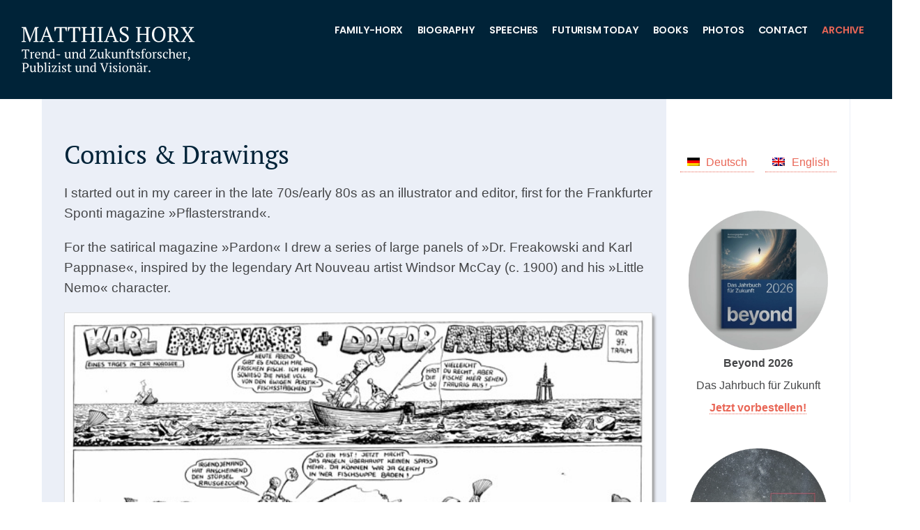

--- FILE ---
content_type: text/css
request_url: https://www.horx.com/wp-content/themes/themify-float-child/style.css?ver=6.9
body_size: 3550
content:
/*
Theme Name: Themify Float Child
Theme URI: https://themify.me/themes/float
Template: themify-float
Author: Themify
Author URI: http://www.themify.me
Description: Created by Themify.
Tags: themify,featured-images,translation-ready,custom-menu,sidebar
Version: 5.1.7.1611756937
Updated: 2021-01-27 15:15:37

*/

/*	#002338;	Background Bubbles, Header Wrap, Header Inner Background, Navigation Background, H1-H6 (was #111E2B before)
	#17181C;	Body font
	#E96656;	Link 
	#FAFAFA;	Main-Nav-Link, hover: #E96656;
	#EBEFF7;	Light blue (Julian)
	#D85766;	Red (Julian)
*/

/* 2025-05-22: Styles div.portraitH, div.portraitQ hinzugefügt */

/*	-----------------------------
	Beginn Änderungen 2025-05-07:
	1) Hintergrundfarbe "Layout Container" auf Light blue (Stylesheet)
	2) Hintergrundfabre "Sidebar-Container" Transparent ---> Weiss (Customizer)
	3) Link-Farbe: #E96656 ---> D85766 (Stylesheet)
	4) Page-Title: 3em ---> 2em, weight 700 ---> 400 (Customizer)
	5) Amazon-Links (mit Offenlegung): <p class="Amazon"> font-size 0.9em (Stylesheet)
*/

/* Middle Container: enthält gesamte Seite unterhalb des Headers */

/* Layout Container (über Themify Options/Layout Container nicht konfigurierbar) */
#layout		{ padding:0 0 0 1rem!important; margin-left:1rem 0 0 0;
				display: -webkit-flex; display: -ms-flex; display: flex; -webkit-flex-wrap: wrap; -ms-flex-wrap: wrap; flex-wrap: wrap;
				background-color: #EBEFF7; }

/* Content Container (Hauptspalte) */
#content	{ width: 75.2%; margin: 60px 20px 0 0!important; padding: 0 0 0 1rem; }

/* Sidebar Container: (rechte) Seitenleiste */
#sidebar	{ width:23%!important; }
.widget_custom_html	{ margin-left:auto!important; margin-right:auto!important; max-width:200px; }

/* Language switcher widget in Sidebar */
.wpml-ls-sidebars-sidebar-main	{ text-align:center; }
.wpml-ls-first-item 			{ margin-right: 1rem!important; }

/* Text Amazon-Link & Offenlegung */
p.Amazon	{ font-size:0.8em; }

/*	-----------------------------
	Ende Änderungen 2025-05-07 */

/* COLORS */
#headerwrap		{ background-color:#002338!important; }

/* FONTS */
@font-face{ font-family: 'texgyreheroscn-bold-webfont'; src: url('https://www.horx.com/fonts/texgyreheroscn-bold-webfont.woff') format('woff'); }

/* IMAGES */
.floatL		{ float:left; padding:0; border:none; margin:1px 20px 0 1px; }
.floatR		{ float:right; padding:0; border:none; margin:1px 0 0 20px; }
.shadow		{ margin-bottom:7px !important; padding-left:1px; border:solid 1px #DDD; -moz-box-shadow: 3px 5px 4px #999; -webkit-box-shadow:3px 5px 4px #999; box-shadow:3px 5px 4px #999; 
				/* For IE 8 */ -ms-filter: "progid:DXImageTransform.Microsoft.Shadow(Strength=3, Direction=135, Color='#999999')";
				/* For IE 5.5 - 7 */ filter: progid:DXImageTransform.Microsoft.Shadow(Strength=3, Direction=135, Color='#999999'); }
.shadowB	{ margin-bottom:7px !important; padding-left:1px; border:solid 1px #DDD; -moz-box-shadow: 5px 7px 7px #999; -webkit-box-shadow:5px 7px 7px #999; box-shadow:5px 7px 7px #999; 
				/* For IE 8 */ -ms-filter: "progid:DXImageTransform.Microsoft.Shadow(Strength=7, Direction=135, Color='#999999')";
				/* For IE 5.5 - 7 */ filter: progid:DXImageTransform.Microsoft.Shadow(Strength=7, Direction=135, Color='#999999'); }


/* Widget "Zukunftsforschung" */
.SubNavForschung	{ background-color:#EDEDED !important; padding:5px !important; }

/* IMAGES with CAPTION */
div.floatL	{ float:left; padding:0; border:none; margin:0 20px 0 0; text-align:center; font-size:0.7em; color:#666666; line-height:1.4em; font-style:normal; }

div.Image		{ margin:5px 0; padding:0; text-align:center; font-size:0.7em; color:#666666; line-height:1.4em; font-style:normal; }
div.Image a		{ color:#666666; font-style:none; border-bottom:dotted 1px #E96656; }
div.Image a:hover { color:#E96656; border-bottom:solid 1px #E96656; }
div.Image img		{ width:100%; height:auto; margin:0 0 -3px 0; padding:0; }

div.ImgCent			{ width:100%; height:auto; margin:20px auto; padding:0; text-align:center; font-size:0.7em; color:#666666; line-height:1.4em; font-style:normal; clear:both; }
div.ImgCent a			{ color:#666666; font-style:none; border-bottom:dotted 1px #E96656; }
div.ImgCent a:hover 	{ color:#E96656; border-bottom:solid 1px #E96656; }
div.ImgCent img		{ width:100%; height:auto; margin:0 0 5px 0; padding:0; }

div.ImgLeft			{ width:100%; height:auto; margin:20px 0 20px 0; padding:0; text-align:center; font-size:0.7em; color:#666666; line-height:1.4em; font-style:normal; clear:both; }
div.ImgLeft a			{ color:#666666; font-style:none; border-bottom:dotted 1px #E96656; }
div.ImgLeft a:hover 	{ color:#E96656; border-bottom:solid 1px #E96656; }
div.ImgLeft img		{ width:100%; height:auto; margin:0 0 -2px 0; padding:0; }

div.ImgRight			{ width:25%; height:auto; float:right; margin:0 0 20px 20px; padding:0; text-align:center; font-size:0.7em; color:#666666; line-height:1.4em; font-style:normal; }
div.ImgRight a			{ color:#666666; font-style:none; border-bottom:dotted 1px #E96656; }
div.ImgRight a:hover 	{ color:#E96656; border-bottom:solid 1px #E96656; }
div.ImgRight img		{ width:100%; height:auto; margin:0 0 -2px 0; padding:0; }

/* Portrait-Fotos */
.portrait		{ width:80%; height:auto; margin:40px 0 40px 0; padding:0 0 10px 0; text-align:center; font-size:0.9em; color:#666666; line-height:1.5em; font-weight:normal; }
.portrait img	{ width:100%; }

div.portraitH	{ width:50%; height:auto; margin:40px 0 40px 0; padding:0 0 10px 0; text-align:center; font-size:0.9em; color:#666666; line-height:1.5em; font-weight:normal; }
div.portraitQ	{ width:80%; height:auto; margin:40px 0 40px 0; padding:0 0 10px 0; text-align:center; font-size:0.9em; color:#666666; line-height:1.5em; font-weight:normal; }
div.portraitH img, div.portraitQ img	{ width:100%; }

/* TYPOGRAPHY */
h4.widgettitle	{ color:#666666; font-size:0.9em; }
.Quote		{ margin:0px 30px 20px 30px; font-style:italic; line-heigtht:120%; }
.SubTitle	{ margin:5px 0 15px 0; font-size:1.5em; }
ul li 			{ margin: 0.7em 0 0 0; line-height:1.3em; }
#site-logo span	{ letter-spacing:0.1em; }

div.QuoteBig		{ width:70%; margin:30px auto 30px auto; padding:30px 30px 25px 30px; border-top:solid 1px #034681; border-bottom:solid 1px #034681; }
div.QuoteBig p	{ font-size:1.3em; line-height:1.3em; font-style:italic; }

div.QuoteBlue	{ width:70%; margin:30px auto 30px auto; padding:30px 30px 25px 30px; border-top:solid 1px #034681; border-bottom:solid 1px #034681; }
div.QuoteBlue  p	{ font-size:12px; line-height:24px; font-family: 'texgyreheroscn-bold-webfont', Helvetica; color:#034681; margin-bottom:15px; }

div.Zitat		{ width:70%; margin:20px auto 20px auto; padding:0 0 0 0; }
div.Zitat p 		{ font-size:1.1em; font-style:italic; line-height:1.3em; }

div.ZitatMittig		{ width:70%; margin:30px auto 30px auto; padding:30px 30px 25px 30px; border-top:solid 1px #034681; border-bottom:solid 1px #034681; }
div.ZitatMittig p	{ font-size:0.9em; font-style:italic; margin:0; padding:0; }

div.DblQuotes		{ background-color:#E7E7E7; padding:20px; width:60%; margin:20px auto 40px 0 !important; }
p.DblQuotes			{ font-size:6em; color:#CCCCCC; margin:30px 0 0 0; padding:0; }
p.Zitat				{ font-family: Helvetica; font-size:0.9em; margin:0; padding:0; font-style:normal; }
p.Autor				{ font-family: Helvetica; font-size:0.8em; margin:15px 0 15px 0; padding:0; }

hr.Spacer	{ margin-top:25px; margin-bottom:25px; padding:0; height:1px; border:0; color:#CCCCCC; background-color:#CCCCCC; shadow:none; clear:both; }

.Footnote	{ font-size:0.8em; font-style:italic; margin:0; padding:0 0 15px 0; }

/* Links */
a			{ text-decoration: none; outline: none; color: #E96656; border-bottom: dotted 1px #E96656; 
				-webkit-transition: color 0.3s ease-in-out; -moz-transition: color 0.3s ease-in-out; transition: color 0.3s ease-in-out; }
a:hover		{ color: #E96656; border-bottom:solid 1px #E96656; }

/* Links in "Fragenliste Zukunftsforschung */
a.Fragen			{ text-decoration: none; outline: none; color: #17181C; border-bottom: dotted 1px #17181C; 
						-webkit-transition: color 0.3s ease-in-out; -moz-transition: color 0.3s ease-in-out; transition: color 0.3s ease-in-out; }
a.Fragen:hover		{ color: #E96656; border-bottom:solid 1px #E96656; }


/* No borders for images and logos within <a></a> */
a.NoBorder		{ border-width:0!important; }
#site-logo a		{ border-width:0; }
#footer-logo a 	{ border-width:0; }

.logo-desc-wrap	{ margin:0px 20px 0 0px; }

ul.sub-menu		{ font-size:0.8em; }
.prev			{ display:none !important; }
.next			{ display:none !important; }

table.Oeko		{ width:90%; text-align:center; font-size:0.9em; padding:5px; margin:20px auto; }
table.Oeko td		{ width:50%; padding:5px; }

ul.lcp_catlist > li > h3	{ margin:-10px 0 5px 0; padding:0; }		

/* Module rows */
div.module_row_0		{ background-color:#F2F2F2; }
div.module_row_1		{ background-color:#FFFFFF; }
div.module_row_2		{ background-color:#F2F2F2; }
div.module_row_3		{ background-color:#FFFFFF; }
div.module_row_4		{ background-color:#F2F2F2; }

sub, sup { font-size: 75%; line-height: 0; position: relative; vertical-align: baseline; }
sup { top: -0.5em; }
sub { bottom: -0.25em; }

/* Partner - Logos */
img.partner		{ padding-bottom: 15px; }	

/* Post metadata, entry metadata */
div.post-meta, div.entry-meta		{ visibility:hidden; }

/* Reden - Themes */
div.Theme	{ background-color:#F7F7F7; margin-top:80px; padding:10px;
				margin-bottom:7px !important; padding-left:1px; border:solid 1px #DDD; -moz-box-shadow: 3px 5px 4px #999; -webkit-box-shadow:3px 5px 4px #999; box-shadow:3px 5px 4px #999; 
				/* For IE 8 */ -ms-filter: "progid:DXImageTransform.Microsoft.Shadow(Strength=3, Direction=135, Color='#999999')";
				/* For IE 5.5 - 7 */ filter: progid:DXImageTransform.Microsoft.Shadow(Strength=3, Direction=135, Color='#999999'); }
p.back-top	{ padding:30px 0 30px 0; width:200px; }

/* MailPoet */
label.mailpoet_select_label	{ padding-right:30px; }
label.mailpoet_segment_label	{ padding-right:50px; }
label.mailpoet_text_label		{ padding-right:30px; }
input[type="text"]			{ width:400px !important; font-size:16px; }
input[type="email"]			{ width:400px !important; font-size:16px; }
select.mailpoet_select		{ font-size:16px; }
p.mailpoet_paragraph:nth-of-type(4)	{ display:block; }
p.mailpoet_paragraph:nth-of-type(6)	{ display:none; }
p.mailpoet_paragraph:nth-of-type(7)	{ display:none; }
p.mailpoet_paragraph:nth-of-type(8)	{ margin-top:30px; }

/* Customer Feedback */
.FB-Text	{ font-size:0.9em; font-weight:normal; font-style: normal; margin:15px 0 0 0; padding:0; line-height:0.9em; }
.FB-Pers	{ font-size:0.9em; font-weight:bold; font-style: normal; margin:0 0 15px 0; padding:0; line-height:0.9em; }

/* Navigation: Hauptnavigationspunkt als "aktiv" markieren, wenn Subnavigationspunkt angezeigt wird */
/* Biografie */
.page-id-4880	#menu-item-4890 > a:link {color:#E96656 !important;}	/* Biografie - Text */
.page-id-4885	#menu-item-4890 > a:link {color:#E96656 !important;}	/* Biografie - Timeline */
/* Biography */
.page-id-2023	#menu-item-5372 > a:link {color:#E96656 !important;}	/* Biography - Text */
.page-id-5367	#menu-item-5372 > a:link {color:#E96656 !important;}	/* Biography - Timeline */
/* Vorträge */
.page-id-4		#menu-item-4779 > a:link {color:#E96656 !important;}	/* Über das Vortrags-Reden */
.page-id-4862	#menu-item-4779 > a:link {color:#E96656 !important;}	/* Die Magie der Zukunftsrede */
.page-id-3009	#menu-item-4779 > a:link {color:#E96656 !important;}
.page-id-71		#menu-item-4779 > a:link {color:#E96656 !important;}
.page-id-555	#menu-item-4779 > a:link {color:#E96656 !important;}
.page-id-1089	#menu-item-4779 > a:link {color:#E96656 !important;}
.page-id-553	#menu-item-4779 > a:link {color:#E96656 !important;}
/* Inhalte */
.page-id-551	#menu-item-3916 > a:link {color:#E96656 !important;}
.page-id-1358	#menu-item-3916 > a:link {color:#E96656 !important;}
.page-id-459	#menu-item-3916 > a:link {color:#E96656 !important;}
/* Inhalte/Schlüsseltexte */
.page-id-3437	#menu-item-3916 > a:link {color:#E96656 !important;}
.page-id-2930	#menu-item-3916 > a:link {color:#E96656 !important;}
.page-id-2727	#menu-item-3916 > a:link {color:#E96656 !important;}
.page-id-1478	#menu-item-3916 > a:link {color:#E96656 !important;}
.page-id-1501	#menu-item-3916 > a:link {color:#E96656 !important;}
.page-id-1558	#menu-item-3916 > a:link {color:#E96656 !important;}
.page-id-1569	#menu-item-3916 > a:link {color:#E96656 !important;}
.page-id-1574	#menu-item-3916 > a:link {color:#E96656 !important;}
.page-id-1648	#menu-item-3916 > a:link {color:#E96656 !important;}
.page-id-1650	#menu-item-3916 > a:link {color:#E96656 !important;}
.page-id-1652	#menu-item-3916 > a:link {color:#E96656 !important;}
.page-id-1654	#menu-item-3916 > a:link {color:#E96656 !important;}
/* Inhalte/Zukunftsforschung */
.page-id-3412	#menu-item-3916 > a:link {color:#E96656 !important;}
.page-id-3320	#menu-item-3916 > a:link {color:#E96656 !important;}
.page-id-1024	#menu-item-3916 > a:link {color:#E96656 !important;}
.page-id-3412	#menu-item-3916 > a:link {color:#E96656 !important;}
.page-id-569	#menu-item-3916 > a:link {color:#E96656 !important;}
.page-id-567	#menu-item-3916 > a:link {color:#E96656 !important;}
.page-id-575	#menu-item-3916 > a:link {color:#E96656 !important;}
.page-id-571	#menu-item-3916 > a:link {color:#E96656 !important;}
.page-id-1128	#menu-item-3916 > a:link {color:#E96656 !important;}
.page-id-1099	#menu-item-3916 > a:link {color:#E96656 !important;}
.page-id-2030	#menu-item-3916 > a:link {color:#E96656 !important;}
/* In den Medien */
.page-id-1360	#menu-item-4586 > a:link {color:#E96656 !important;}
.page-id-1786	#menu-item-4586 > a:link {color:#E96656 !important;}
.page-id-1830	#menu-item-4586 > a:link {color:#E96656 !important;}

/* Seite "Zukunftsreden" Header=mittig */
#page-5073 h1	{ padding-top:25px !important; text-align:center !important; }

.accordion-title a:link, .accordion-title a:hover, .accordion-title a:visited, .accordion-title a:active	{ border-bottom:none !important; }

/* WPML */
.wpml-ls-flag { margin-right:3px !important; }
.wpml-ls-item-it, .menu-item-wpml-ls-4-it	{ display:none !important; }

/* BUTTONS */
.ButtonReden { background: linear-gradient(to bottom right, #EB4660, #F07084); border: 0; border-radius: 12px; margin-bottom:0.5em; margin-right:0.5em; 
  color: #FFFFFF; cursor: pointer; display: inline-block; 
  font-family: -apple-system,system-ui,"PT Sans",Arial,sans-serif;
  font-size: 20px; font-weight: 500; line-height: 2.5; 
  outline: transparent; padding: 0 1rem; text-align: center; text-decoration: none; transition: box-shadow .2s ease-in-out;
  user-select: none; -webkit-user-select: none; touch-action: manipulation; white-space: nowrap;
}

.ButtonReden:not([disabled]):focus {
  box-shadow: 0 0 .25rem rgba(0, 0, 0, 0.5), -.125rem -.125rem 1rem rgba(239, 71, 101, 0.5), .125rem .125rem 1rem rgba(255, 154, 90, 0.5);
}

.ButtonReden:not([disabled]):hover {
  box-shadow: 0 0 .25rem rgba(0, 0, 0, 0.5), -.125rem -.125rem 1rem rgba(239, 71, 101, 0.5), .125rem .125rem 1rem rgba(255, 154, 90, 0.5);
}
/* Seite Zukunftsforschung - Fragen */
.page-id-13598	h1.page-title {display:none;}
.page-id-13598	hr {color:#EEEEEE;margin:2em 0;}
.page-id-13598	ol#Fragenliste li {margin:0;padding:2px 0; }
.page-id-13598	li	{scroll-margin-top:100px;}



--- FILE ---
content_type: text/css
request_url: https://www.horx.com/wp-content/uploads/themify-concate/1766647626/themify-1578378117.css
body_size: 40621
content:
@charset "UTF-8";
/* Themify Float 7.6.3 framework 8.1.8 */

/*/css/base.min.css*/
:where(.tf_loader){width:1em;height:1em;overflow:hidden;display:inline-block;vertical-align:middle;position:relative}.tf_loader:before{content:'';width:100%;height:100%;position:absolute;top:0;left:0;text-indent:-9999em;border-radius:50%;box-sizing:border-box;border:.15em solid rgba(149,149,149,.2);border-left-color:rgba(149,149,149,.6);animation:tf_loader 1.1s infinite linear}@keyframes tf_loader{0{transform:rotate(0)}100%{transform:rotate(360deg)}}.tf_clear{clear:both}.tf_left{float:left}.tf_right{float:right}.tf_textl{text-align:left}.tf_textr{text-align:right}.tf_textc{text-align:center}.tf_textj{text-align:justify}.tf_text_dec{text-decoration:none}.tf_hide{display:none}.tf_hidden{visibility:hidden}.tf_block{display:block}.tf_inline_b{display:inline-block}.tf_vmiddle{vertical-align:middle}.tf_mw{max-width:100%}.tf_w{width:100%}.tf_h{height:100%}:where(.tf_overflow){overflow:hidden}.tf_box{box-sizing:border-box}:where(.tf_abs){position:absolute;inset:0}:where(.tf_abs_t){position:absolute;top:0;left:0}:where(.tf_abs_b){position:absolute;bottom:0;left:0}:where(.tf_abs_c){position:absolute;top:50%;left:50%;transform:translate(-50%,-50%)}.tf_rel{position:relative}:where(.tf_opacity){opacity:0}.tf_clearfix:after{content:"";display:table;clear:both}.loops-wrapper>.post,.woocommerce ul.loops-wrapper.products>li.product{float:left;box-sizing:border-box;margin-left:3.2%;margin-right:0;margin-bottom:2.5em;clear:none}.woocommerce .loops-wrapper.no-gutter.products>.product,body .loops-wrapper.no-gutter>.post{margin:0}.woocommerce .loops-wrapper.products.list-post>.product{margin-left:0}.tf_scrollbar{scroll-behavior:smooth;--tf_scroll_color:rgba(137,137,137,.2);--tf_scroll_color_hover:rgba(137,137,137,.4);scrollbar-color:var(--tf_scroll_color) transparent;scrollbar-width:thin}.tf_scrollbar::-webkit-scrollbar{width:var(--tf_scroll_w,10px);height:var(--tf_scroll_h,10px)}.tf_scrollbar::-webkit-scrollbar-thumb{background-color:var(--tf_scroll_color);background-clip:padding-box;border:2px solid transparent;border-radius:5px}.tf_scrollbar:hover{scrollbar-color:var(--tf_scroll_color_hover) transparent}.tf_scrollbar:hover::-webkit-scrollbar-thumb{background-color:var(--tf_scroll_color_hover)}.tf_close{position:relative;transition:transform .3s linear;cursor:pointer}.tf_close:after,.tf_close:before{content:'';height:100%;width:1px;position:absolute;top:50%;left:50%;transform:translate(-50%,-50%) rotate(45deg);background-color:currentColor;transition:transform .25s}.tf_close:after{transform:translate(-50%,-50%) rotate(-45deg)}.tf_close:hover:after{transform:translate(-50%,-50%) rotate(45deg)}.tf_close:hover:before{transform:translate(-50%,-50%) rotate(135deg)}.tf_vd_lazy:fullscreen video{height:100%;object-fit:contain}

/*/css/themify-common.css*/
iframe{border:0}a{cursor:pointer}:is(button,a,input,select,textarea,.button):focus{outline:1px dotted hsla(0,0%,59%,.2)}.tf_focus_heavy :is(button,a,input,select,textarea,.button):focus{outline:2px solid rgba(0,176,255,.8)}.tf_focus_none a,.tf_focus_none:is(button,a,input,select,textarea,.button):focus{outline:0}.tf_large_font{font-size:1.1em}.screen-reader-text{border:0;clip:rect(1px,1px,1px,1px);clip-path:inset(50%);height:1px;margin:-1px;overflow:hidden;padding:0;position:absolute;width:1px;word-wrap:normal!important}.screen-reader-text:focus{background-color:#f1f1f1;border-radius:3px;box-shadow:0 0 2px 2px rgba(0,0,0,.6);clip:auto!important;color:#21759b;display:block;font-size:.875rem;font-weight:700;height:auto;left:5px;line-height:normal;padding:15px 23px 14px;text-decoration:none;top:5px;width:auto;z-index:100000}.skip-to-content:focus{clip-path:none}.post-image .themify_lightbox{display:block;max-width:100%;position:relative}.post-image .themify_lightbox .zoom{background:rgba(0,0,0,.3);border-radius:100%;height:35px;left:50%;position:absolute;top:50%;transform:translate(-50%,-50%);width:35px}.post-image .themify_lightbox .zoom .tf_fa{color:#fff;vertical-align:middle;stroke-width:1px;left:50%;line-height:100%;position:absolute;top:50%;transform:translate(-50%,-50%)}.post-image .themify_lightbox:hover .zoom{background:rgba(0,0,0,.6)}.pswp:not(.pswp--open){display:none}:is(.ptb_map,.themify_map) button{border-radius:0;max-width:inherit}
/*/wp-content/themes/themify-float/styles/modules/site-logo.css*/
#site-logo{display:inline-block;font-family:Poppins,sans-serif;font-size:2.7em;font-weight:600;letter-spacing:-.025em;line-height:normal;margin:0;padding:0;text-transform:uppercase;transition:font-size .5s ease-in-out;vertical-align:middle}#site-logo a{color:inherit;text-decoration:none}.fixed-header-on .tf_sticky_logo~*,body:not(.fixed-header-on) .tf_sticky_logo{display:none!important}
/*/wp-content/themes/themify-float/styles/modules/site-description.css*/
#site-description{display:inline-block;font-family:Playfair Display,serif;font-size:.8em;font-style:italic;letter-spacing:.02em;line-height:110%;margin:0 0 0 19px;opacity:0;padding:0;position:absolute;top:50%;transform:translate(50%,-50%);transition:all .3s ease-in-out;visibility:hidden;z-index:1}#site-description .site-taglink{color:inherit;font:inherit}#site-description .site-taglink:hover{text-decoration:none}#site-description span{background-color:#fff;box-sizing:border-box;color:#000;display:inline-block;min-height:32px;padding:8px;position:relative}#site-description span:after{border:16px solid transparent;border-right-color:#fff;content:"";display:inline-block;height:0;position:absolute;right:100%;top:0;width:0;z-index:-1}#site-logo:hover+#site-description{opacity:1;transform:translateY(-50%);visibility:visible}
/*/wp-includes/css/dist/block-library/style.min.css*/
.wp-block-accordion{box-sizing:border-box}.wp-block-accordion-item.is-open>.wp-block-accordion-heading .wp-block-accordion-heading__toggle-icon{transform:rotate(45deg)}@media (prefers-reduced-motion:no-preference){.wp-block-accordion-item{transition:grid-template-rows .3s ease-out}.wp-block-accordion-item>.wp-block-accordion-heading .wp-block-accordion-heading__toggle-icon{transition:transform .2s ease-in-out}}.wp-block-accordion-heading{margin:0}.wp-block-accordion-heading__toggle{align-items:center;background-color:inherit!important;border:none;color:inherit!important;cursor:pointer;display:flex;font-family:inherit;font-size:inherit;font-style:inherit;font-weight:inherit;letter-spacing:inherit;line-height:inherit;overflow:hidden;padding:var(--wp--preset--spacing--20,1em) 0;text-align:inherit;text-decoration:inherit;text-transform:inherit;width:100%;word-spacing:inherit}.wp-block-accordion-heading__toggle:not(:focus-visible){outline:none}.wp-block-accordion-heading__toggle:focus,.wp-block-accordion-heading__toggle:hover{background-color:inherit!important;border:none;box-shadow:none;color:inherit;padding:var(--wp--preset--spacing--20,1em) 0;text-decoration:none}.wp-block-accordion-heading__toggle:focus-visible{outline:auto;outline-offset:0}.wp-block-accordion-heading__toggle:hover .wp-block-accordion-heading__toggle-title{text-decoration:underline}.wp-block-accordion-heading__toggle-title{flex:1}.wp-block-accordion-heading__toggle-icon{align-items:center;display:flex;height:1.2em;justify-content:center;width:1.2em}.wp-block-accordion-panel[aria-hidden=true],.wp-block-accordion-panel[inert]{display:none;margin-block-start:0}.wp-block-archives{box-sizing:border-box}.wp-block-archives-dropdown label{display:block}.wp-block-avatar{line-height:0}.wp-block-avatar,.wp-block-avatar img{box-sizing:border-box}.wp-block-avatar.aligncenter{text-align:center}.wp-block-audio{box-sizing:border-box}.wp-block-audio :where(figcaption){margin-bottom:1em;margin-top:.5em}.wp-block-audio audio{min-width:300px;width:100%}.wp-block-breadcrumbs{box-sizing:border-box}.wp-block-breadcrumbs ol{flex-wrap:wrap;list-style:none}.wp-block-breadcrumbs li,.wp-block-breadcrumbs ol{align-items:center;display:flex;margin:0;padding:0}.wp-block-breadcrumbs li:not(:last-child):after{content:var(--separator,"/");margin:0 .5em;opacity:.7}.wp-block-breadcrumbs span{color:inherit}.wp-block-button__link{align-content:center;box-sizing:border-box;cursor:pointer;display:inline-block;height:100%;text-align:center;word-break:break-word}.wp-block-button__link.aligncenter{text-align:center}.wp-block-button__link.alignright{text-align:right}:where(.wp-block-button__link){border-radius:9999px;box-shadow:none;padding:calc(.667em + 2px) calc(1.333em + 2px);text-decoration:none}.wp-block-button[style*=text-decoration] .wp-block-button__link{text-decoration:inherit}.wp-block-buttons>.wp-block-button.has-custom-width{max-width:none}.wp-block-buttons>.wp-block-button.has-custom-width .wp-block-button__link{width:100%}.wp-block-buttons>.wp-block-button.has-custom-font-size .wp-block-button__link{font-size:inherit}.wp-block-buttons>.wp-block-button.wp-block-button__width-25{width:calc(25% - var(--wp--style--block-gap, .5em)*.75)}.wp-block-buttons>.wp-block-button.wp-block-button__width-50{width:calc(50% - var(--wp--style--block-gap, .5em)*.5)}.wp-block-buttons>.wp-block-button.wp-block-button__width-75{width:calc(75% - var(--wp--style--block-gap, .5em)*.25)}.wp-block-buttons>.wp-block-button.wp-block-button__width-100{flex-basis:100%;width:100%}.wp-block-buttons.is-vertical>.wp-block-button.wp-block-button__width-25{width:25%}.wp-block-buttons.is-vertical>.wp-block-button.wp-block-button__width-50{width:50%}.wp-block-buttons.is-vertical>.wp-block-button.wp-block-button__width-75{width:75%}.wp-block-button.is-style-squared,.wp-block-button__link.wp-block-button.is-style-squared{border-radius:0}.wp-block-button.no-border-radius,.wp-block-button__link.no-border-radius{border-radius:0!important}:root :where(.wp-block-button .wp-block-button__link.is-style-outline),:root :where(.wp-block-button.is-style-outline>.wp-block-button__link){border:2px solid;padding:.667em 1.333em}:root :where(.wp-block-button .wp-block-button__link.is-style-outline:not(.has-text-color)),:root :where(.wp-block-button.is-style-outline>.wp-block-button__link:not(.has-text-color)){color:currentColor}:root :where(.wp-block-button .wp-block-button__link.is-style-outline:not(.has-background)),:root :where(.wp-block-button.is-style-outline>.wp-block-button__link:not(.has-background)){background-color:initial;background-image:none}.wp-block-buttons{box-sizing:border-box}.wp-block-buttons.is-vertical{flex-direction:column}.wp-block-buttons.is-vertical>.wp-block-button:last-child{margin-bottom:0}.wp-block-buttons>.wp-block-button{display:inline-block;margin:0}.wp-block-buttons.is-content-justification-left{justify-content:flex-start}.wp-block-buttons.is-content-justification-left.is-vertical{align-items:flex-start}.wp-block-buttons.is-content-justification-center{justify-content:center}.wp-block-buttons.is-content-justification-center.is-vertical{align-items:center}.wp-block-buttons.is-content-justification-right{justify-content:flex-end}.wp-block-buttons.is-content-justification-right.is-vertical{align-items:flex-end}.wp-block-buttons.is-content-justification-space-between{justify-content:space-between}.wp-block-buttons.aligncenter{text-align:center}.wp-block-buttons:not(.is-content-justification-space-between,.is-content-justification-right,.is-content-justification-left,.is-content-justification-center) .wp-block-button.aligncenter{margin-left:auto;margin-right:auto;width:100%}.wp-block-buttons[style*=text-decoration] .wp-block-button,.wp-block-buttons[style*=text-decoration] .wp-block-button__link{text-decoration:inherit}.wp-block-buttons.has-custom-font-size .wp-block-button__link{font-size:inherit}.wp-block-buttons .wp-block-button__link{width:100%}.wp-block-button.aligncenter,.wp-block-calendar{text-align:center}.wp-block-calendar td,.wp-block-calendar th{border:1px solid;padding:.25em}.wp-block-calendar th{font-weight:400}.wp-block-calendar caption{background-color:inherit}.wp-block-calendar table{border-collapse:collapse;width:100%}.wp-block-calendar table.has-background th{background-color:inherit}.wp-block-calendar table.has-text-color th{color:inherit}.wp-block-calendar :where(table:not(.has-text-color)){color:#40464d}.wp-block-calendar :where(table:not(.has-text-color)) td,.wp-block-calendar :where(table:not(.has-text-color)) th{border-color:#ddd}:where(.wp-block-calendar table:not(.has-background) th){background:#ddd}.wp-block-categories{box-sizing:border-box}.wp-block-categories.alignleft{margin-right:2em}.wp-block-categories.alignright{margin-left:2em}.wp-block-categories.wp-block-categories-dropdown.aligncenter{text-align:center}.wp-block-categories .wp-block-categories__label{display:block;width:100%}.wp-block-code{box-sizing:border-box}.wp-block-code code{
  /*!rtl:begin:ignore*/direction:ltr;display:block;font-family:inherit;overflow-wrap:break-word;text-align:initial;white-space:pre-wrap
  /*!rtl:end:ignore*/}.wp-block-columns{box-sizing:border-box;display:flex;flex-wrap:wrap!important}@media (min-width:782px){.wp-block-columns{flex-wrap:nowrap!important}}.wp-block-columns{align-items:normal!important}.wp-block-columns.are-vertically-aligned-top{align-items:flex-start}.wp-block-columns.are-vertically-aligned-center{align-items:center}.wp-block-columns.are-vertically-aligned-bottom{align-items:flex-end}@media (max-width:781px){.wp-block-columns:not(.is-not-stacked-on-mobile)>.wp-block-column{flex-basis:100%!important}}@media (min-width:782px){.wp-block-columns:not(.is-not-stacked-on-mobile)>.wp-block-column{flex-basis:0;flex-grow:1}.wp-block-columns:not(.is-not-stacked-on-mobile)>.wp-block-column[style*=flex-basis]{flex-grow:0}}.wp-block-columns.is-not-stacked-on-mobile{flex-wrap:nowrap!important}.wp-block-columns.is-not-stacked-on-mobile>.wp-block-column{flex-basis:0;flex-grow:1}.wp-block-columns.is-not-stacked-on-mobile>.wp-block-column[style*=flex-basis]{flex-grow:0}:where(.wp-block-columns){margin-bottom:1.75em}:where(.wp-block-columns.has-background){padding:1.25em 2.375em}.wp-block-column{flex-grow:1;min-width:0;overflow-wrap:break-word;word-break:break-word}.wp-block-column.is-vertically-aligned-top{align-self:flex-start}.wp-block-column.is-vertically-aligned-center{align-self:center}.wp-block-column.is-vertically-aligned-bottom{align-self:flex-end}.wp-block-column.is-vertically-aligned-stretch{align-self:stretch}.wp-block-column.is-vertically-aligned-bottom,.wp-block-column.is-vertically-aligned-center,.wp-block-column.is-vertically-aligned-top{width:100%}.wp-block-post-comments{box-sizing:border-box}.wp-block-post-comments .alignleft{float:left}.wp-block-post-comments .alignright{float:right}.wp-block-post-comments .navigation:after{clear:both;content:"";display:table}.wp-block-post-comments .commentlist{clear:both;list-style:none;margin:0;padding:0}.wp-block-post-comments .commentlist .comment{min-height:2.25em;padding-left:3.25em}.wp-block-post-comments .commentlist .comment p{font-size:1em;line-height:1.8;margin:1em 0}.wp-block-post-comments .commentlist .children{list-style:none;margin:0;padding:0}.wp-block-post-comments .comment-author{line-height:1.5}.wp-block-post-comments .comment-author .avatar{border-radius:1.5em;display:block;float:left;height:2.5em;margin-right:.75em;margin-top:.5em;width:2.5em}.wp-block-post-comments .comment-author cite{font-style:normal}.wp-block-post-comments .comment-meta{font-size:.875em;line-height:1.5}.wp-block-post-comments .comment-meta b{font-weight:400}.wp-block-post-comments .comment-meta .comment-awaiting-moderation{display:block;margin-bottom:1em;margin-top:1em}.wp-block-post-comments .comment-body .commentmetadata{font-size:.875em}.wp-block-post-comments .comment-form-author label,.wp-block-post-comments .comment-form-comment label,.wp-block-post-comments .comment-form-email label,.wp-block-post-comments .comment-form-url label{display:block;margin-bottom:.25em}.wp-block-post-comments .comment-form input:not([type=submit]):not([type=checkbox]),.wp-block-post-comments .comment-form textarea{box-sizing:border-box;display:block;width:100%}.wp-block-post-comments .comment-form-cookies-consent{display:flex;gap:.25em}.wp-block-post-comments .comment-form-cookies-consent #wp-comment-cookies-consent{margin-top:.35em}.wp-block-post-comments .comment-reply-title{margin-bottom:0}.wp-block-post-comments .comment-reply-title :where(small){font-size:var(--wp--preset--font-size--medium,smaller);margin-left:.5em}.wp-block-post-comments .reply{font-size:.875em;margin-bottom:1.4em}.wp-block-post-comments input:not([type=submit]),.wp-block-post-comments textarea{border:1px solid #949494;font-family:inherit;font-size:1em}.wp-block-post-comments input:not([type=submit]):not([type=checkbox]),.wp-block-post-comments textarea{padding:calc(.667em + 2px)}:where(.wp-block-post-comments input[type=submit]){border:none}.wp-block-comments{box-sizing:border-box}.wp-block-comments-pagination>.wp-block-comments-pagination-next,.wp-block-comments-pagination>.wp-block-comments-pagination-numbers,.wp-block-comments-pagination>.wp-block-comments-pagination-previous{font-size:inherit}.wp-block-comments-pagination .wp-block-comments-pagination-previous-arrow{display:inline-block;margin-right:1ch}.wp-block-comments-pagination .wp-block-comments-pagination-previous-arrow:not(.is-arrow-chevron){transform:scaleX(1)}.wp-block-comments-pagination .wp-block-comments-pagination-next-arrow{display:inline-block;margin-left:1ch}.wp-block-comments-pagination .wp-block-comments-pagination-next-arrow:not(.is-arrow-chevron){transform:scaleX(1)}.wp-block-comments-pagination.aligncenter{justify-content:center}.wp-block-comment-template{box-sizing:border-box;list-style:none;margin-bottom:0;max-width:100%;padding:0}.wp-block-comment-template li{clear:both}.wp-block-comment-template ol{list-style:none;margin-bottom:0;max-width:100%;padding-left:2rem}.wp-block-comment-template.alignleft{float:left}.wp-block-comment-template.aligncenter{margin-left:auto;margin-right:auto;width:fit-content}.wp-block-comment-template.alignright{float:right}.wp-block-comment-date{box-sizing:border-box}.comment-awaiting-moderation{display:block;font-size:.875em;line-height:1.5}.wp-block-comment-author-name,.wp-block-comment-content,.wp-block-comment-edit-link,.wp-block-comment-reply-link{box-sizing:border-box}.wp-block-cover,.wp-block-cover-image{align-items:center;background-position:50%;box-sizing:border-box;display:flex;justify-content:center;min-height:430px;overflow:hidden;overflow:clip;padding:1em;position:relative}.wp-block-cover .has-background-dim:not([class*=-background-color]),.wp-block-cover-image .has-background-dim:not([class*=-background-color]),.wp-block-cover-image.has-background-dim:not([class*=-background-color]),.wp-block-cover.has-background-dim:not([class*=-background-color]){background-color:#000}.wp-block-cover .has-background-dim.has-background-gradient,.wp-block-cover-image .has-background-dim.has-background-gradient{background-color:initial}.wp-block-cover-image.has-background-dim:before,.wp-block-cover.has-background-dim:before{background-color:inherit;content:""}.wp-block-cover .wp-block-cover__background,.wp-block-cover .wp-block-cover__gradient-background,.wp-block-cover-image .wp-block-cover__background,.wp-block-cover-image .wp-block-cover__gradient-background,.wp-block-cover-image.has-background-dim:not(.has-background-gradient):before,.wp-block-cover.has-background-dim:not(.has-background-gradient):before{bottom:0;left:0;opacity:.5;position:absolute;right:0;top:0}.wp-block-cover-image.has-background-dim.has-background-dim-10 .wp-block-cover__background,.wp-block-cover-image.has-background-dim.has-background-dim-10 .wp-block-cover__gradient-background,.wp-block-cover-image.has-background-dim.has-background-dim-10:not(.has-background-gradient):before,.wp-block-cover.has-background-dim.has-background-dim-10 .wp-block-cover__background,.wp-block-cover.has-background-dim.has-background-dim-10 .wp-block-cover__gradient-background,.wp-block-cover.has-background-dim.has-background-dim-10:not(.has-background-gradient):before{opacity:.1}.wp-block-cover-image.has-background-dim.has-background-dim-20 .wp-block-cover__background,.wp-block-cover-image.has-background-dim.has-background-dim-20 .wp-block-cover__gradient-background,.wp-block-cover-image.has-background-dim.has-background-dim-20:not(.has-background-gradient):before,.wp-block-cover.has-background-dim.has-background-dim-20 .wp-block-cover__background,.wp-block-cover.has-background-dim.has-background-dim-20 .wp-block-cover__gradient-background,.wp-block-cover.has-background-dim.has-background-dim-20:not(.has-background-gradient):before{opacity:.2}.wp-block-cover-image.has-background-dim.has-background-dim-30 .wp-block-cover__background,.wp-block-cover-image.has-background-dim.has-background-dim-30 .wp-block-cover__gradient-background,.wp-block-cover-image.has-background-dim.has-background-dim-30:not(.has-background-gradient):before,.wp-block-cover.has-background-dim.has-background-dim-30 .wp-block-cover__background,.wp-block-cover.has-background-dim.has-background-dim-30 .wp-block-cover__gradient-background,.wp-block-cover.has-background-dim.has-background-dim-30:not(.has-background-gradient):before{opacity:.3}.wp-block-cover-image.has-background-dim.has-background-dim-40 .wp-block-cover__background,.wp-block-cover-image.has-background-dim.has-background-dim-40 .wp-block-cover__gradient-background,.wp-block-cover-image.has-background-dim.has-background-dim-40:not(.has-background-gradient):before,.wp-block-cover.has-background-dim.has-background-dim-40 .wp-block-cover__background,.wp-block-cover.has-background-dim.has-background-dim-40 .wp-block-cover__gradient-background,.wp-block-cover.has-background-dim.has-background-dim-40:not(.has-background-gradient):before{opacity:.4}.wp-block-cover-image.has-background-dim.has-background-dim-50 .wp-block-cover__background,.wp-block-cover-image.has-background-dim.has-background-dim-50 .wp-block-cover__gradient-background,.wp-block-cover-image.has-background-dim.has-background-dim-50:not(.has-background-gradient):before,.wp-block-cover.has-background-dim.has-background-dim-50 .wp-block-cover__background,.wp-block-cover.has-background-dim.has-background-dim-50 .wp-block-cover__gradient-background,.wp-block-cover.has-background-dim.has-background-dim-50:not(.has-background-gradient):before{opacity:.5}.wp-block-cover-image.has-background-dim.has-background-dim-60 .wp-block-cover__background,.wp-block-cover-image.has-background-dim.has-background-dim-60 .wp-block-cover__gradient-background,.wp-block-cover-image.has-background-dim.has-background-dim-60:not(.has-background-gradient):before,.wp-block-cover.has-background-dim.has-background-dim-60 .wp-block-cover__background,.wp-block-cover.has-background-dim.has-background-dim-60 .wp-block-cover__gradient-background,.wp-block-cover.has-background-dim.has-background-dim-60:not(.has-background-gradient):before{opacity:.6}.wp-block-cover-image.has-background-dim.has-background-dim-70 .wp-block-cover__background,.wp-block-cover-image.has-background-dim.has-background-dim-70 .wp-block-cover__gradient-background,.wp-block-cover-image.has-background-dim.has-background-dim-70:not(.has-background-gradient):before,.wp-block-cover.has-background-dim.has-background-dim-70 .wp-block-cover__background,.wp-block-cover.has-background-dim.has-background-dim-70 .wp-block-cover__gradient-background,.wp-block-cover.has-background-dim.has-background-dim-70:not(.has-background-gradient):before{opacity:.7}.wp-block-cover-image.has-background-dim.has-background-dim-80 .wp-block-cover__background,.wp-block-cover-image.has-background-dim.has-background-dim-80 .wp-block-cover__gradient-background,.wp-block-cover-image.has-background-dim.has-background-dim-80:not(.has-background-gradient):before,.wp-block-cover.has-background-dim.has-background-dim-80 .wp-block-cover__background,.wp-block-cover.has-background-dim.has-background-dim-80 .wp-block-cover__gradient-background,.wp-block-cover.has-background-dim.has-background-dim-80:not(.has-background-gradient):before{opacity:.8}.wp-block-cover-image.has-background-dim.has-background-dim-90 .wp-block-cover__background,.wp-block-cover-image.has-background-dim.has-background-dim-90 .wp-block-cover__gradient-background,.wp-block-cover-image.has-background-dim.has-background-dim-90:not(.has-background-gradient):before,.wp-block-cover.has-background-dim.has-background-dim-90 .wp-block-cover__background,.wp-block-cover.has-background-dim.has-background-dim-90 .wp-block-cover__gradient-background,.wp-block-cover.has-background-dim.has-background-dim-90:not(.has-background-gradient):before{opacity:.9}.wp-block-cover-image.has-background-dim.has-background-dim-100 .wp-block-cover__background,.wp-block-cover-image.has-background-dim.has-background-dim-100 .wp-block-cover__gradient-background,.wp-block-cover-image.has-background-dim.has-background-dim-100:not(.has-background-gradient):before,.wp-block-cover.has-background-dim.has-background-dim-100 .wp-block-cover__background,.wp-block-cover.has-background-dim.has-background-dim-100 .wp-block-cover__gradient-background,.wp-block-cover.has-background-dim.has-background-dim-100:not(.has-background-gradient):before{opacity:1}.wp-block-cover .wp-block-cover__background.has-background-dim.has-background-dim-0,.wp-block-cover .wp-block-cover__gradient-background.has-background-dim.has-background-dim-0,.wp-block-cover-image .wp-block-cover__background.has-background-dim.has-background-dim-0,.wp-block-cover-image .wp-block-cover__gradient-background.has-background-dim.has-background-dim-0{opacity:0}.wp-block-cover .wp-block-cover__background.has-background-dim.has-background-dim-10,.wp-block-cover .wp-block-cover__gradient-background.has-background-dim.has-background-dim-10,.wp-block-cover-image .wp-block-cover__background.has-background-dim.has-background-dim-10,.wp-block-cover-image .wp-block-cover__gradient-background.has-background-dim.has-background-dim-10{opacity:.1}.wp-block-cover .wp-block-cover__background.has-background-dim.has-background-dim-20,.wp-block-cover .wp-block-cover__gradient-background.has-background-dim.has-background-dim-20,.wp-block-cover-image .wp-block-cover__background.has-background-dim.has-background-dim-20,.wp-block-cover-image .wp-block-cover__gradient-background.has-background-dim.has-background-dim-20{opacity:.2}.wp-block-cover .wp-block-cover__background.has-background-dim.has-background-dim-30,.wp-block-cover .wp-block-cover__gradient-background.has-background-dim.has-background-dim-30,.wp-block-cover-image .wp-block-cover__background.has-background-dim.has-background-dim-30,.wp-block-cover-image .wp-block-cover__gradient-background.has-background-dim.has-background-dim-30{opacity:.3}.wp-block-cover .wp-block-cover__background.has-background-dim.has-background-dim-40,.wp-block-cover .wp-block-cover__gradient-background.has-background-dim.has-background-dim-40,.wp-block-cover-image .wp-block-cover__background.has-background-dim.has-background-dim-40,.wp-block-cover-image .wp-block-cover__gradient-background.has-background-dim.has-background-dim-40{opacity:.4}.wp-block-cover .wp-block-cover__background.has-background-dim.has-background-dim-50,.wp-block-cover .wp-block-cover__gradient-background.has-background-dim.has-background-dim-50,.wp-block-cover-image .wp-block-cover__background.has-background-dim.has-background-dim-50,.wp-block-cover-image .wp-block-cover__gradient-background.has-background-dim.has-background-dim-50{opacity:.5}.wp-block-cover .wp-block-cover__background.has-background-dim.has-background-dim-60,.wp-block-cover .wp-block-cover__gradient-background.has-background-dim.has-background-dim-60,.wp-block-cover-image .wp-block-cover__background.has-background-dim.has-background-dim-60,.wp-block-cover-image .wp-block-cover__gradient-background.has-background-dim.has-background-dim-60{opacity:.6}.wp-block-cover .wp-block-cover__background.has-background-dim.has-background-dim-70,.wp-block-cover .wp-block-cover__gradient-background.has-background-dim.has-background-dim-70,.wp-block-cover-image .wp-block-cover__background.has-background-dim.has-background-dim-70,.wp-block-cover-image .wp-block-cover__gradient-background.has-background-dim.has-background-dim-70{opacity:.7}.wp-block-cover .wp-block-cover__background.has-background-dim.has-background-dim-80,.wp-block-cover .wp-block-cover__gradient-background.has-background-dim.has-background-dim-80,.wp-block-cover-image .wp-block-cover__background.has-background-dim.has-background-dim-80,.wp-block-cover-image .wp-block-cover__gradient-background.has-background-dim.has-background-dim-80{opacity:.8}.wp-block-cover .wp-block-cover__background.has-background-dim.has-background-dim-90,.wp-block-cover .wp-block-cover__gradient-background.has-background-dim.has-background-dim-90,.wp-block-cover-image .wp-block-cover__background.has-background-dim.has-background-dim-90,.wp-block-cover-image .wp-block-cover__gradient-background.has-background-dim.has-background-dim-90{opacity:.9}.wp-block-cover .wp-block-cover__background.has-background-dim.has-background-dim-100,.wp-block-cover .wp-block-cover__gradient-background.has-background-dim.has-background-dim-100,.wp-block-cover-image .wp-block-cover__background.has-background-dim.has-background-dim-100,.wp-block-cover-image .wp-block-cover__gradient-background.has-background-dim.has-background-dim-100{opacity:1}.wp-block-cover-image.alignleft,.wp-block-cover-image.alignright,.wp-block-cover.alignleft,.wp-block-cover.alignright{max-width:420px;width:100%}.wp-block-cover-image.aligncenter,.wp-block-cover-image.alignleft,.wp-block-cover-image.alignright,.wp-block-cover.aligncenter,.wp-block-cover.alignleft,.wp-block-cover.alignright{display:flex}.wp-block-cover .wp-block-cover__inner-container,.wp-block-cover-image .wp-block-cover__inner-container{color:inherit;position:relative;width:100%}.wp-block-cover-image.is-position-top-left,.wp-block-cover.is-position-top-left{align-items:flex-start;justify-content:flex-start}.wp-block-cover-image.is-position-top-center,.wp-block-cover.is-position-top-center{align-items:flex-start;justify-content:center}.wp-block-cover-image.is-position-top-right,.wp-block-cover.is-position-top-right{align-items:flex-start;justify-content:flex-end}.wp-block-cover-image.is-position-center-left,.wp-block-cover.is-position-center-left{align-items:center;justify-content:flex-start}.wp-block-cover-image.is-position-center-center,.wp-block-cover.is-position-center-center{align-items:center;justify-content:center}.wp-block-cover-image.is-position-center-right,.wp-block-cover.is-position-center-right{align-items:center;justify-content:flex-end}.wp-block-cover-image.is-position-bottom-left,.wp-block-cover.is-position-bottom-left{align-items:flex-end;justify-content:flex-start}.wp-block-cover-image.is-position-bottom-center,.wp-block-cover.is-position-bottom-center{align-items:flex-end;justify-content:center}.wp-block-cover-image.is-position-bottom-right,.wp-block-cover.is-position-bottom-right{align-items:flex-end;justify-content:flex-end}.wp-block-cover-image.has-custom-content-position.has-custom-content-position .wp-block-cover__inner-container,.wp-block-cover.has-custom-content-position.has-custom-content-position .wp-block-cover__inner-container{margin:0}.wp-block-cover-image.has-custom-content-position.has-custom-content-position.is-position-bottom-left .wp-block-cover__inner-container,.wp-block-cover-image.has-custom-content-position.has-custom-content-position.is-position-bottom-right .wp-block-cover__inner-container,.wp-block-cover-image.has-custom-content-position.has-custom-content-position.is-position-center-left .wp-block-cover__inner-container,.wp-block-cover-image.has-custom-content-position.has-custom-content-position.is-position-center-right .wp-block-cover__inner-container,.wp-block-cover-image.has-custom-content-position.has-custom-content-position.is-position-top-left .wp-block-cover__inner-container,.wp-block-cover-image.has-custom-content-position.has-custom-content-position.is-position-top-right .wp-block-cover__inner-container,.wp-block-cover.has-custom-content-position.has-custom-content-position.is-position-bottom-left .wp-block-cover__inner-container,.wp-block-cover.has-custom-content-position.has-custom-content-position.is-position-bottom-right .wp-block-cover__inner-container,.wp-block-cover.has-custom-content-position.has-custom-content-position.is-position-center-left .wp-block-cover__inner-container,.wp-block-cover.has-custom-content-position.has-custom-content-position.is-position-center-right .wp-block-cover__inner-container,.wp-block-cover.has-custom-content-position.has-custom-content-position.is-position-top-left .wp-block-cover__inner-container,.wp-block-cover.has-custom-content-position.has-custom-content-position.is-position-top-right .wp-block-cover__inner-container{margin:0;width:auto}.wp-block-cover .wp-block-cover__image-background,.wp-block-cover video.wp-block-cover__video-background,.wp-block-cover-image .wp-block-cover__image-background,.wp-block-cover-image video.wp-block-cover__video-background{border:none;bottom:0;box-shadow:none;height:100%;left:0;margin:0;max-height:none;max-width:none;object-fit:cover;outline:none;padding:0;position:absolute;right:0;top:0;width:100%}.wp-block-cover-image.has-parallax,.wp-block-cover.has-parallax,.wp-block-cover__image-background.has-parallax,video.wp-block-cover__video-background.has-parallax{background-attachment:fixed;background-repeat:no-repeat;background-size:cover}@supports (-webkit-touch-callout:inherit){.wp-block-cover-image.has-parallax,.wp-block-cover.has-parallax,.wp-block-cover__image-background.has-parallax,video.wp-block-cover__video-background.has-parallax{background-attachment:scroll}}@media (prefers-reduced-motion:reduce){.wp-block-cover-image.has-parallax,.wp-block-cover.has-parallax,.wp-block-cover__image-background.has-parallax,video.wp-block-cover__video-background.has-parallax{background-attachment:scroll}}.wp-block-cover-image.is-repeated,.wp-block-cover.is-repeated,.wp-block-cover__image-background.is-repeated,video.wp-block-cover__video-background.is-repeated{background-repeat:repeat;background-size:auto}.wp-block-cover-image-text,.wp-block-cover-image-text a,.wp-block-cover-image-text a:active,.wp-block-cover-image-text a:focus,.wp-block-cover-image-text a:hover,.wp-block-cover-text,.wp-block-cover-text a,.wp-block-cover-text a:active,.wp-block-cover-text a:focus,.wp-block-cover-text a:hover,section.wp-block-cover-image h2,section.wp-block-cover-image h2 a,section.wp-block-cover-image h2 a:active,section.wp-block-cover-image h2 a:focus,section.wp-block-cover-image h2 a:hover{color:#fff}.wp-block-cover-image .wp-block-cover.has-left-content{justify-content:flex-start}.wp-block-cover-image .wp-block-cover.has-right-content{justify-content:flex-end}.wp-block-cover-image.has-left-content .wp-block-cover-image-text,.wp-block-cover.has-left-content .wp-block-cover-text,section.wp-block-cover-image.has-left-content>h2{margin-left:0;text-align:left}.wp-block-cover-image.has-right-content .wp-block-cover-image-text,.wp-block-cover.has-right-content .wp-block-cover-text,section.wp-block-cover-image.has-right-content>h2{margin-right:0;text-align:right}.wp-block-cover .wp-block-cover-text,.wp-block-cover-image .wp-block-cover-image-text,section.wp-block-cover-image>h2{font-size:2em;line-height:1.25;margin-bottom:0;max-width:840px;padding:.44em;text-align:center;z-index:1}:where(.wp-block-cover-image:not(.has-text-color)),:where(.wp-block-cover:not(.has-text-color)){color:#fff}:where(.wp-block-cover-image.is-light:not(.has-text-color)),:where(.wp-block-cover.is-light:not(.has-text-color)){color:#000}:root :where(.wp-block-cover h1:not(.has-text-color)),:root :where(.wp-block-cover h2:not(.has-text-color)),:root :where(.wp-block-cover h3:not(.has-text-color)),:root :where(.wp-block-cover h4:not(.has-text-color)),:root :where(.wp-block-cover h5:not(.has-text-color)),:root :where(.wp-block-cover h6:not(.has-text-color)),:root :where(.wp-block-cover p:not(.has-text-color)){color:inherit}body:not(.editor-styles-wrapper) .wp-block-cover:not(.wp-block-cover:has(.wp-block-cover__background+.wp-block-cover__inner-container)) .wp-block-cover__image-background,body:not(.editor-styles-wrapper) .wp-block-cover:not(.wp-block-cover:has(.wp-block-cover__background+.wp-block-cover__inner-container)) .wp-block-cover__video-background{z-index:0}body:not(.editor-styles-wrapper) .wp-block-cover:not(.wp-block-cover:has(.wp-block-cover__background+.wp-block-cover__inner-container)) .wp-block-cover__background,body:not(.editor-styles-wrapper) .wp-block-cover:not(.wp-block-cover:has(.wp-block-cover__background+.wp-block-cover__inner-container)) .wp-block-cover__gradient-background,body:not(.editor-styles-wrapper) .wp-block-cover:not(.wp-block-cover:has(.wp-block-cover__background+.wp-block-cover__inner-container)) .wp-block-cover__inner-container,body:not(.editor-styles-wrapper) .wp-block-cover:not(.wp-block-cover:has(.wp-block-cover__background+.wp-block-cover__inner-container)).has-background-dim:not(.has-background-gradient):before{z-index:1}.has-modal-open body:not(.editor-styles-wrapper) .wp-block-cover:not(.wp-block-cover:has(.wp-block-cover__background+.wp-block-cover__inner-container)) .wp-block-cover__inner-container{z-index:auto}.wp-block-details{box-sizing:border-box}.wp-block-details summary{cursor:pointer}.wp-block-embed.alignleft,.wp-block-embed.alignright,.wp-block[data-align=left]>[data-type="core/embed"],.wp-block[data-align=right]>[data-type="core/embed"]{max-width:360px;width:100%}.wp-block-embed.alignleft .wp-block-embed__wrapper,.wp-block-embed.alignright .wp-block-embed__wrapper,.wp-block[data-align=left]>[data-type="core/embed"] .wp-block-embed__wrapper,.wp-block[data-align=right]>[data-type="core/embed"] .wp-block-embed__wrapper{min-width:280px}.wp-block-cover .wp-block-embed{min-height:240px;min-width:320px}.wp-block-embed{overflow-wrap:break-word}.wp-block-embed :where(figcaption){margin-bottom:1em;margin-top:.5em}.wp-block-embed iframe{max-width:100%}.wp-block-embed__wrapper{position:relative}.wp-embed-responsive .wp-has-aspect-ratio .wp-block-embed__wrapper:before{content:"";display:block;padding-top:50%}.wp-embed-responsive .wp-has-aspect-ratio iframe{bottom:0;height:100%;left:0;position:absolute;right:0;top:0;width:100%}.wp-embed-responsive .wp-embed-aspect-21-9 .wp-block-embed__wrapper:before{padding-top:42.85%}.wp-embed-responsive .wp-embed-aspect-18-9 .wp-block-embed__wrapper:before{padding-top:50%}.wp-embed-responsive .wp-embed-aspect-16-9 .wp-block-embed__wrapper:before{padding-top:56.25%}.wp-embed-responsive .wp-embed-aspect-4-3 .wp-block-embed__wrapper:before{padding-top:75%}.wp-embed-responsive .wp-embed-aspect-1-1 .wp-block-embed__wrapper:before{padding-top:100%}.wp-embed-responsive .wp-embed-aspect-9-16 .wp-block-embed__wrapper:before{padding-top:177.77%}.wp-embed-responsive .wp-embed-aspect-1-2 .wp-block-embed__wrapper:before{padding-top:200%}.wp-block-file{box-sizing:border-box}.wp-block-file:not(.wp-element-button){font-size:.8em}.wp-block-file.aligncenter{text-align:center}.wp-block-file.alignright{text-align:right}.wp-block-file *+.wp-block-file__button{margin-left:.75em}:where(.wp-block-file){margin-bottom:1.5em}.wp-block-file__embed{margin-bottom:1em}:where(.wp-block-file__button){border-radius:2em;display:inline-block;padding:.5em 1em}:where(.wp-block-file__button):where(a):active,:where(.wp-block-file__button):where(a):focus,:where(.wp-block-file__button):where(a):hover,:where(.wp-block-file__button):where(a):visited{box-shadow:none;color:#fff;opacity:.85;text-decoration:none}.wp-block-form-input__label{display:flex;flex-direction:column;gap:.25em;margin-bottom:.5em;width:100%}.wp-block-form-input__label.is-label-inline{align-items:center;flex-direction:row;gap:.5em}.wp-block-form-input__label.is-label-inline .wp-block-form-input__label-content{margin-bottom:.5em}.wp-block-form-input__label:has(input[type=checkbox]){flex-direction:row;width:fit-content}.wp-block-form-input__label:has(input[type=checkbox]) .wp-block-form-input__label-content{margin:0}.wp-block-form-input__label:has(.wp-block-form-input__label-content+input[type=checkbox]){flex-direction:row-reverse}.wp-block-form-input__label-content{width:fit-content}:where(.wp-block-form-input__input){font-size:1em;margin-bottom:.5em;padding:0 .5em}:where(.wp-block-form-input__input)[type=date],:where(.wp-block-form-input__input)[type=datetime-local],:where(.wp-block-form-input__input)[type=datetime],:where(.wp-block-form-input__input)[type=email],:where(.wp-block-form-input__input)[type=month],:where(.wp-block-form-input__input)[type=number],:where(.wp-block-form-input__input)[type=password],:where(.wp-block-form-input__input)[type=search],:where(.wp-block-form-input__input)[type=tel],:where(.wp-block-form-input__input)[type=text],:where(.wp-block-form-input__input)[type=time],:where(.wp-block-form-input__input)[type=url],:where(.wp-block-form-input__input)[type=week]{border-style:solid;border-width:1px;line-height:2;min-height:2em}textarea.wp-block-form-input__input{min-height:10em}.blocks-gallery-grid:not(.has-nested-images),.wp-block-gallery:not(.has-nested-images){display:flex;flex-wrap:wrap;list-style-type:none;margin:0;padding:0}.blocks-gallery-grid:not(.has-nested-images) .blocks-gallery-image,.blocks-gallery-grid:not(.has-nested-images) .blocks-gallery-item,.wp-block-gallery:not(.has-nested-images) .blocks-gallery-image,.wp-block-gallery:not(.has-nested-images) .blocks-gallery-item{display:flex;flex-direction:column;flex-grow:1;justify-content:center;margin:0 1em 1em 0;position:relative;width:calc(50% - 1em)}.blocks-gallery-grid:not(.has-nested-images) .blocks-gallery-image:nth-of-type(2n),.blocks-gallery-grid:not(.has-nested-images) .blocks-gallery-item:nth-of-type(2n),.wp-block-gallery:not(.has-nested-images) .blocks-gallery-image:nth-of-type(2n),.wp-block-gallery:not(.has-nested-images) .blocks-gallery-item:nth-of-type(2n){margin-right:0}.blocks-gallery-grid:not(.has-nested-images) .blocks-gallery-image figure,.blocks-gallery-grid:not(.has-nested-images) .blocks-gallery-item figure,.wp-block-gallery:not(.has-nested-images) .blocks-gallery-image figure,.wp-block-gallery:not(.has-nested-images) .blocks-gallery-item figure{align-items:flex-end;display:flex;height:100%;justify-content:flex-start;margin:0}.blocks-gallery-grid:not(.has-nested-images) .blocks-gallery-image img,.blocks-gallery-grid:not(.has-nested-images) .blocks-gallery-item img,.wp-block-gallery:not(.has-nested-images) .blocks-gallery-image img,.wp-block-gallery:not(.has-nested-images) .blocks-gallery-item img{display:block;height:auto;max-width:100%;width:auto}.blocks-gallery-grid:not(.has-nested-images) .blocks-gallery-image figcaption,.blocks-gallery-grid:not(.has-nested-images) .blocks-gallery-item figcaption,.wp-block-gallery:not(.has-nested-images) .blocks-gallery-image figcaption,.wp-block-gallery:not(.has-nested-images) .blocks-gallery-item figcaption{background:linear-gradient(0deg,#000000b3,#0000004d 70%,#0000);bottom:0;box-sizing:border-box;color:#fff;font-size:.8em;margin:0;max-height:100%;overflow:auto;padding:3em .77em .7em;position:absolute;text-align:center;width:100%;z-index:2}.blocks-gallery-grid:not(.has-nested-images) .blocks-gallery-image figcaption img,.blocks-gallery-grid:not(.has-nested-images) .blocks-gallery-item figcaption img,.wp-block-gallery:not(.has-nested-images) .blocks-gallery-image figcaption img,.wp-block-gallery:not(.has-nested-images) .blocks-gallery-item figcaption img{display:inline}.blocks-gallery-grid:not(.has-nested-images) figcaption,.wp-block-gallery:not(.has-nested-images) figcaption{flex-grow:1}.blocks-gallery-grid:not(.has-nested-images).is-cropped .blocks-gallery-image a,.blocks-gallery-grid:not(.has-nested-images).is-cropped .blocks-gallery-image img,.blocks-gallery-grid:not(.has-nested-images).is-cropped .blocks-gallery-item a,.blocks-gallery-grid:not(.has-nested-images).is-cropped .blocks-gallery-item img,.wp-block-gallery:not(.has-nested-images).is-cropped .blocks-gallery-image a,.wp-block-gallery:not(.has-nested-images).is-cropped .blocks-gallery-image img,.wp-block-gallery:not(.has-nested-images).is-cropped .blocks-gallery-item a,.wp-block-gallery:not(.has-nested-images).is-cropped .blocks-gallery-item img{flex:1;height:100%;object-fit:cover;width:100%}.blocks-gallery-grid:not(.has-nested-images).columns-1 .blocks-gallery-image,.blocks-gallery-grid:not(.has-nested-images).columns-1 .blocks-gallery-item,.wp-block-gallery:not(.has-nested-images).columns-1 .blocks-gallery-image,.wp-block-gallery:not(.has-nested-images).columns-1 .blocks-gallery-item{margin-right:0;width:100%}@media (min-width:600px){.blocks-gallery-grid:not(.has-nested-images).columns-3 .blocks-gallery-image,.blocks-gallery-grid:not(.has-nested-images).columns-3 .blocks-gallery-item,.wp-block-gallery:not(.has-nested-images).columns-3 .blocks-gallery-image,.wp-block-gallery:not(.has-nested-images).columns-3 .blocks-gallery-item{margin-right:1em;width:calc(33.33333% - .66667em)}.blocks-gallery-grid:not(.has-nested-images).columns-4 .blocks-gallery-image,.blocks-gallery-grid:not(.has-nested-images).columns-4 .blocks-gallery-item,.wp-block-gallery:not(.has-nested-images).columns-4 .blocks-gallery-image,.wp-block-gallery:not(.has-nested-images).columns-4 .blocks-gallery-item{margin-right:1em;width:calc(25% - .75em)}.blocks-gallery-grid:not(.has-nested-images).columns-5 .blocks-gallery-image,.blocks-gallery-grid:not(.has-nested-images).columns-5 .blocks-gallery-item,.wp-block-gallery:not(.has-nested-images).columns-5 .blocks-gallery-image,.wp-block-gallery:not(.has-nested-images).columns-5 .blocks-gallery-item{margin-right:1em;width:calc(20% - .8em)}.blocks-gallery-grid:not(.has-nested-images).columns-6 .blocks-gallery-image,.blocks-gallery-grid:not(.has-nested-images).columns-6 .blocks-gallery-item,.wp-block-gallery:not(.has-nested-images).columns-6 .blocks-gallery-image,.wp-block-gallery:not(.has-nested-images).columns-6 .blocks-gallery-item{margin-right:1em;width:calc(16.66667% - .83333em)}.blocks-gallery-grid:not(.has-nested-images).columns-7 .blocks-gallery-image,.blocks-gallery-grid:not(.has-nested-images).columns-7 .blocks-gallery-item,.wp-block-gallery:not(.has-nested-images).columns-7 .blocks-gallery-image,.wp-block-gallery:not(.has-nested-images).columns-7 .blocks-gallery-item{margin-right:1em;width:calc(14.28571% - .85714em)}.blocks-gallery-grid:not(.has-nested-images).columns-8 .blocks-gallery-image,.blocks-gallery-grid:not(.has-nested-images).columns-8 .blocks-gallery-item,.wp-block-gallery:not(.has-nested-images).columns-8 .blocks-gallery-image,.wp-block-gallery:not(.has-nested-images).columns-8 .blocks-gallery-item{margin-right:1em;width:calc(12.5% - .875em)}.blocks-gallery-grid:not(.has-nested-images).columns-1 .blocks-gallery-image:nth-of-type(1n),.blocks-gallery-grid:not(.has-nested-images).columns-1 .blocks-gallery-item:nth-of-type(1n),.blocks-gallery-grid:not(.has-nested-images).columns-2 .blocks-gallery-image:nth-of-type(2n),.blocks-gallery-grid:not(.has-nested-images).columns-2 .blocks-gallery-item:nth-of-type(2n),.blocks-gallery-grid:not(.has-nested-images).columns-3 .blocks-gallery-image:nth-of-type(3n),.blocks-gallery-grid:not(.has-nested-images).columns-3 .blocks-gallery-item:nth-of-type(3n),.blocks-gallery-grid:not(.has-nested-images).columns-4 .blocks-gallery-image:nth-of-type(4n),.blocks-gallery-grid:not(.has-nested-images).columns-4 .blocks-gallery-item:nth-of-type(4n),.blocks-gallery-grid:not(.has-nested-images).columns-5 .blocks-gallery-image:nth-of-type(5n),.blocks-gallery-grid:not(.has-nested-images).columns-5 .blocks-gallery-item:nth-of-type(5n),.blocks-gallery-grid:not(.has-nested-images).columns-6 .blocks-gallery-image:nth-of-type(6n),.blocks-gallery-grid:not(.has-nested-images).columns-6 .blocks-gallery-item:nth-of-type(6n),.blocks-gallery-grid:not(.has-nested-images).columns-7 .blocks-gallery-image:nth-of-type(7n),.blocks-gallery-grid:not(.has-nested-images).columns-7 .blocks-gallery-item:nth-of-type(7n),.blocks-gallery-grid:not(.has-nested-images).columns-8 .blocks-gallery-image:nth-of-type(8n),.blocks-gallery-grid:not(.has-nested-images).columns-8 .blocks-gallery-item:nth-of-type(8n),.wp-block-gallery:not(.has-nested-images).columns-1 .blocks-gallery-image:nth-of-type(1n),.wp-block-gallery:not(.has-nested-images).columns-1 .blocks-gallery-item:nth-of-type(1n),.wp-block-gallery:not(.has-nested-images).columns-2 .blocks-gallery-image:nth-of-type(2n),.wp-block-gallery:not(.has-nested-images).columns-2 .blocks-gallery-item:nth-of-type(2n),.wp-block-gallery:not(.has-nested-images).columns-3 .blocks-gallery-image:nth-of-type(3n),.wp-block-gallery:not(.has-nested-images).columns-3 .blocks-gallery-item:nth-of-type(3n),.wp-block-gallery:not(.has-nested-images).columns-4 .blocks-gallery-image:nth-of-type(4n),.wp-block-gallery:not(.has-nested-images).columns-4 .blocks-gallery-item:nth-of-type(4n),.wp-block-gallery:not(.has-nested-images).columns-5 .blocks-gallery-image:nth-of-type(5n),.wp-block-gallery:not(.has-nested-images).columns-5 .blocks-gallery-item:nth-of-type(5n),.wp-block-gallery:not(.has-nested-images).columns-6 .blocks-gallery-image:nth-of-type(6n),.wp-block-gallery:not(.has-nested-images).columns-6 .blocks-gallery-item:nth-of-type(6n),.wp-block-gallery:not(.has-nested-images).columns-7 .blocks-gallery-image:nth-of-type(7n),.wp-block-gallery:not(.has-nested-images).columns-7 .blocks-gallery-item:nth-of-type(7n),.wp-block-gallery:not(.has-nested-images).columns-8 .blocks-gallery-image:nth-of-type(8n),.wp-block-gallery:not(.has-nested-images).columns-8 .blocks-gallery-item:nth-of-type(8n){margin-right:0}}.blocks-gallery-grid:not(.has-nested-images) .blocks-gallery-image:last-child,.blocks-gallery-grid:not(.has-nested-images) .blocks-gallery-item:last-child,.wp-block-gallery:not(.has-nested-images) .blocks-gallery-image:last-child,.wp-block-gallery:not(.has-nested-images) .blocks-gallery-item:last-child{margin-right:0}.blocks-gallery-grid:not(.has-nested-images).alignleft,.blocks-gallery-grid:not(.has-nested-images).alignright,.wp-block-gallery:not(.has-nested-images).alignleft,.wp-block-gallery:not(.has-nested-images).alignright{max-width:420px;width:100%}.blocks-gallery-grid:not(.has-nested-images).aligncenter .blocks-gallery-item figure,.wp-block-gallery:not(.has-nested-images).aligncenter .blocks-gallery-item figure{justify-content:center}.wp-block-gallery:not(.is-cropped) .blocks-gallery-item{align-self:flex-start}figure.wp-block-gallery.has-nested-images{align-items:normal}.wp-block-gallery.has-nested-images figure.wp-block-image:not(#individual-image){margin:0;width:calc(50% - var(--wp--style--unstable-gallery-gap, 16px)/2)}.wp-block-gallery.has-nested-images figure.wp-block-image{box-sizing:border-box;display:flex;flex-direction:column;flex-grow:1;justify-content:center;max-width:100%;position:relative}.wp-block-gallery.has-nested-images figure.wp-block-image>a,.wp-block-gallery.has-nested-images figure.wp-block-image>div{flex-direction:column;flex-grow:1;margin:0}.wp-block-gallery.has-nested-images figure.wp-block-image img{display:block;height:auto;max-width:100%!important;width:auto}.wp-block-gallery.has-nested-images figure.wp-block-image figcaption,.wp-block-gallery.has-nested-images figure.wp-block-image:has(figcaption):before{bottom:0;left:0;max-height:100%;position:absolute;right:0}.wp-block-gallery.has-nested-images figure.wp-block-image:has(figcaption):before{backdrop-filter:blur(3px);content:"";height:100%;-webkit-mask-image:linear-gradient(0deg,#000 20%,#0000);mask-image:linear-gradient(0deg,#000 20%,#0000);max-height:40%;pointer-events:none}.wp-block-gallery.has-nested-images figure.wp-block-image figcaption{box-sizing:border-box;color:#fff;font-size:13px;margin:0;overflow:auto;padding:1em;text-align:center;text-shadow:0 0 1.5px #000}.wp-block-gallery.has-nested-images figure.wp-block-image figcaption::-webkit-scrollbar{height:12px;width:12px}.wp-block-gallery.has-nested-images figure.wp-block-image figcaption::-webkit-scrollbar-track{background-color:initial}.wp-block-gallery.has-nested-images figure.wp-block-image figcaption::-webkit-scrollbar-thumb{background-clip:padding-box;background-color:initial;border:3px solid #0000;border-radius:8px}.wp-block-gallery.has-nested-images figure.wp-block-image figcaption:focus-within::-webkit-scrollbar-thumb,.wp-block-gallery.has-nested-images figure.wp-block-image figcaption:focus::-webkit-scrollbar-thumb,.wp-block-gallery.has-nested-images figure.wp-block-image figcaption:hover::-webkit-scrollbar-thumb{background-color:#fffc}.wp-block-gallery.has-nested-images figure.wp-block-image figcaption{scrollbar-color:#0000 #0000;scrollbar-gutter:stable both-edges;scrollbar-width:thin}.wp-block-gallery.has-nested-images figure.wp-block-image figcaption:focus,.wp-block-gallery.has-nested-images figure.wp-block-image figcaption:focus-within,.wp-block-gallery.has-nested-images figure.wp-block-image figcaption:hover{scrollbar-color:#fffc #0000}.wp-block-gallery.has-nested-images figure.wp-block-image figcaption{will-change:transform}@media (hover:none){.wp-block-gallery.has-nested-images figure.wp-block-image figcaption{scrollbar-color:#fffc #0000}}.wp-block-gallery.has-nested-images figure.wp-block-image figcaption{background:linear-gradient(0deg,#0006,#0000)}.wp-block-gallery.has-nested-images figure.wp-block-image figcaption img{display:inline}.wp-block-gallery.has-nested-images figure.wp-block-image figcaption a{color:inherit}.wp-block-gallery.has-nested-images figure.wp-block-image.has-custom-border img{box-sizing:border-box}.wp-block-gallery.has-nested-images figure.wp-block-image.has-custom-border>a,.wp-block-gallery.has-nested-images figure.wp-block-image.has-custom-border>div,.wp-block-gallery.has-nested-images figure.wp-block-image.is-style-rounded>a,.wp-block-gallery.has-nested-images figure.wp-block-image.is-style-rounded>div{flex:1 1 auto}.wp-block-gallery.has-nested-images figure.wp-block-image.has-custom-border figcaption,.wp-block-gallery.has-nested-images figure.wp-block-image.is-style-rounded figcaption{background:none;color:inherit;flex:initial;margin:0;padding:10px 10px 9px;position:relative;text-shadow:none}.wp-block-gallery.has-nested-images figure.wp-block-image.has-custom-border:before,.wp-block-gallery.has-nested-images figure.wp-block-image.is-style-rounded:before{content:none}.wp-block-gallery.has-nested-images figcaption{flex-basis:100%;flex-grow:1;text-align:center}.wp-block-gallery.has-nested-images:not(.is-cropped) figure.wp-block-image:not(#individual-image){margin-bottom:auto;margin-top:0}.wp-block-gallery.has-nested-images.is-cropped figure.wp-block-image:not(#individual-image){align-self:inherit}.wp-block-gallery.has-nested-images.is-cropped figure.wp-block-image:not(#individual-image)>a,.wp-block-gallery.has-nested-images.is-cropped figure.wp-block-image:not(#individual-image)>div:not(.components-drop-zone){display:flex}.wp-block-gallery.has-nested-images.is-cropped figure.wp-block-image:not(#individual-image) a,.wp-block-gallery.has-nested-images.is-cropped figure.wp-block-image:not(#individual-image) img{flex:1 0 0%;height:100%;object-fit:cover;width:100%}.wp-block-gallery.has-nested-images.columns-1 figure.wp-block-image:not(#individual-image){width:100%}@media (min-width:600px){.wp-block-gallery.has-nested-images.columns-3 figure.wp-block-image:not(#individual-image){width:calc(33.33333% - var(--wp--style--unstable-gallery-gap, 16px)*.66667)}.wp-block-gallery.has-nested-images.columns-4 figure.wp-block-image:not(#individual-image){width:calc(25% - var(--wp--style--unstable-gallery-gap, 16px)*.75)}.wp-block-gallery.has-nested-images.columns-5 figure.wp-block-image:not(#individual-image){width:calc(20% - var(--wp--style--unstable-gallery-gap, 16px)*.8)}.wp-block-gallery.has-nested-images.columns-6 figure.wp-block-image:not(#individual-image){width:calc(16.66667% - var(--wp--style--unstable-gallery-gap, 16px)*.83333)}.wp-block-gallery.has-nested-images.columns-7 figure.wp-block-image:not(#individual-image){width:calc(14.28571% - var(--wp--style--unstable-gallery-gap, 16px)*.85714)}.wp-block-gallery.has-nested-images.columns-8 figure.wp-block-image:not(#individual-image){width:calc(12.5% - var(--wp--style--unstable-gallery-gap, 16px)*.875)}.wp-block-gallery.has-nested-images.columns-default figure.wp-block-image:not(#individual-image){width:calc(33.33% - var(--wp--style--unstable-gallery-gap, 16px)*.66667)}.wp-block-gallery.has-nested-images.columns-default figure.wp-block-image:not(#individual-image):first-child:nth-last-child(2),.wp-block-gallery.has-nested-images.columns-default figure.wp-block-image:not(#individual-image):first-child:nth-last-child(2)~figure.wp-block-image:not(#individual-image){width:calc(50% - var(--wp--style--unstable-gallery-gap, 16px)*.5)}.wp-block-gallery.has-nested-images.columns-default figure.wp-block-image:not(#individual-image):first-child:last-child{width:100%}}.wp-block-gallery.has-nested-images.alignleft,.wp-block-gallery.has-nested-images.alignright{max-width:420px;width:100%}.wp-block-gallery.has-nested-images.aligncenter{justify-content:center}.wp-block-group{box-sizing:border-box}:where(.wp-block-group.wp-block-group-is-layout-constrained){position:relative}h1:where(.wp-block-heading).has-background,h2:where(.wp-block-heading).has-background,h3:where(.wp-block-heading).has-background,h4:where(.wp-block-heading).has-background,h5:where(.wp-block-heading).has-background,h6:where(.wp-block-heading).has-background{padding:1.25em 2.375em}h1.has-text-align-left[style*=writing-mode]:where([style*=vertical-lr]),h1.has-text-align-right[style*=writing-mode]:where([style*=vertical-rl]),h2.has-text-align-left[style*=writing-mode]:where([style*=vertical-lr]),h2.has-text-align-right[style*=writing-mode]:where([style*=vertical-rl]),h3.has-text-align-left[style*=writing-mode]:where([style*=vertical-lr]),h3.has-text-align-right[style*=writing-mode]:where([style*=vertical-rl]),h4.has-text-align-left[style*=writing-mode]:where([style*=vertical-lr]),h4.has-text-align-right[style*=writing-mode]:where([style*=vertical-rl]),h5.has-text-align-left[style*=writing-mode]:where([style*=vertical-lr]),h5.has-text-align-right[style*=writing-mode]:where([style*=vertical-rl]),h6.has-text-align-left[style*=writing-mode]:where([style*=vertical-lr]),h6.has-text-align-right[style*=writing-mode]:where([style*=vertical-rl]){rotate:180deg}.wp-block-image>a,.wp-block-image>figure>a{display:inline-block}.wp-block-image img{box-sizing:border-box;height:auto;max-width:100%;vertical-align:bottom}@media not (prefers-reduced-motion){.wp-block-image img.hide{visibility:hidden}.wp-block-image img.show{animation:show-content-image .4s}}.wp-block-image[style*=border-radius] img,.wp-block-image[style*=border-radius]>a{border-radius:inherit}.wp-block-image.has-custom-border img{box-sizing:border-box}.wp-block-image.aligncenter{text-align:center}.wp-block-image.alignfull>a,.wp-block-image.alignwide>a{width:100%}.wp-block-image.alignfull img,.wp-block-image.alignwide img{height:auto;width:100%}.wp-block-image .aligncenter,.wp-block-image .alignleft,.wp-block-image .alignright,.wp-block-image.aligncenter,.wp-block-image.alignleft,.wp-block-image.alignright{display:table}.wp-block-image .aligncenter>figcaption,.wp-block-image .alignleft>figcaption,.wp-block-image .alignright>figcaption,.wp-block-image.aligncenter>figcaption,.wp-block-image.alignleft>figcaption,.wp-block-image.alignright>figcaption{caption-side:bottom;display:table-caption}.wp-block-image .alignleft{float:left;margin:.5em 1em .5em 0}.wp-block-image .alignright{float:right;margin:.5em 0 .5em 1em}.wp-block-image .aligncenter{margin-left:auto;margin-right:auto}.wp-block-image :where(figcaption){margin-bottom:1em;margin-top:.5em}.wp-block-image.is-style-circle-mask img{border-radius:9999px}@supports ((-webkit-mask-image:none) or (mask-image:none)) or (-webkit-mask-image:none){.wp-block-image.is-style-circle-mask img{border-radius:0;-webkit-mask-image:url('data:image/svg+xml;utf8,<svg viewBox="0 0 100 100" xmlns="http://www.w3.org/2000/svg"><circle cx="50" cy="50" r="50"/></svg>');mask-image:url('data:image/svg+xml;utf8,<svg viewBox="0 0 100 100" xmlns="http://www.w3.org/2000/svg"><circle cx="50" cy="50" r="50"/></svg>');mask-mode:alpha;-webkit-mask-position:center;mask-position:center;-webkit-mask-repeat:no-repeat;mask-repeat:no-repeat;-webkit-mask-size:contain;mask-size:contain}}:root :where(.wp-block-image.is-style-rounded img,.wp-block-image .is-style-rounded img){border-radius:9999px}.wp-block-image figure{margin:0}.wp-lightbox-container{display:flex;flex-direction:column;position:relative}.wp-lightbox-container img{cursor:zoom-in}.wp-lightbox-container img:hover+button{opacity:1}.wp-lightbox-container button{align-items:center;backdrop-filter:blur(16px) saturate(180%);background-color:#5a5a5a40;border:none;border-radius:4px;cursor:zoom-in;display:flex;height:20px;justify-content:center;opacity:0;padding:0;position:absolute;right:16px;text-align:center;top:16px;width:20px;z-index:100}@media not (prefers-reduced-motion){.wp-lightbox-container button{transition:opacity .2s ease}}.wp-lightbox-container button:focus-visible{outline:3px auto #5a5a5a40;outline:3px auto -webkit-focus-ring-color;outline-offset:3px}.wp-lightbox-container button:hover{cursor:pointer;opacity:1}.wp-lightbox-container button:focus{opacity:1}.wp-lightbox-container button:focus,.wp-lightbox-container button:hover,.wp-lightbox-container button:not(:hover):not(:active):not(.has-background){background-color:#5a5a5a40;border:none}.wp-lightbox-overlay{box-sizing:border-box;cursor:zoom-out;height:100vh;left:0;overflow:hidden;position:fixed;top:0;visibility:hidden;width:100%;z-index:100000}.wp-lightbox-overlay .close-button{align-items:center;cursor:pointer;display:flex;justify-content:center;min-height:40px;min-width:40px;padding:0;position:absolute;right:calc(env(safe-area-inset-right) + 16px);top:calc(env(safe-area-inset-top) + 16px);z-index:5000000}.wp-lightbox-overlay .close-button:focus,.wp-lightbox-overlay .close-button:hover,.wp-lightbox-overlay .close-button:not(:hover):not(:active):not(.has-background){background:none;border:none}.wp-lightbox-overlay .lightbox-image-container{height:var(--wp--lightbox-container-height);left:50%;overflow:hidden;position:absolute;top:50%;transform:translate(-50%,-50%);transform-origin:top left;width:var(--wp--lightbox-container-width);z-index:9999999999}.wp-lightbox-overlay .wp-block-image{align-items:center;box-sizing:border-box;display:flex;height:100%;justify-content:center;margin:0;position:relative;transform-origin:0 0;width:100%;z-index:3000000}.wp-lightbox-overlay .wp-block-image img{height:var(--wp--lightbox-image-height);min-height:var(--wp--lightbox-image-height);min-width:var(--wp--lightbox-image-width);width:var(--wp--lightbox-image-width)}.wp-lightbox-overlay .wp-block-image figcaption{display:none}.wp-lightbox-overlay button{background:none;border:none}.wp-lightbox-overlay .scrim{background-color:#fff;height:100%;opacity:.9;position:absolute;width:100%;z-index:2000000}.wp-lightbox-overlay.active{visibility:visible}@media not (prefers-reduced-motion){.wp-lightbox-overlay.active{animation:turn-on-visibility .25s both}.wp-lightbox-overlay.active img{animation:turn-on-visibility .35s both}.wp-lightbox-overlay.show-closing-animation:not(.active){animation:turn-off-visibility .35s both}.wp-lightbox-overlay.show-closing-animation:not(.active) img{animation:turn-off-visibility .25s both}.wp-lightbox-overlay.zoom.active{animation:none;opacity:1;visibility:visible}.wp-lightbox-overlay.zoom.active .lightbox-image-container{animation:lightbox-zoom-in .4s}.wp-lightbox-overlay.zoom.active .lightbox-image-container img{animation:none}.wp-lightbox-overlay.zoom.active .scrim{animation:turn-on-visibility .4s forwards}.wp-lightbox-overlay.zoom.show-closing-animation:not(.active){animation:none}.wp-lightbox-overlay.zoom.show-closing-animation:not(.active) .lightbox-image-container{animation:lightbox-zoom-out .4s}.wp-lightbox-overlay.zoom.show-closing-animation:not(.active) .lightbox-image-container img{animation:none}.wp-lightbox-overlay.zoom.show-closing-animation:not(.active) .scrim{animation:turn-off-visibility .4s forwards}}@keyframes show-content-image{0%{visibility:hidden}99%{visibility:hidden}to{visibility:visible}}@keyframes turn-on-visibility{0%{opacity:0}to{opacity:1}}@keyframes turn-off-visibility{0%{opacity:1;visibility:visible}99%{opacity:0;visibility:visible}to{opacity:0;visibility:hidden}}@keyframes lightbox-zoom-in{0%{transform:translate(calc((-100vw + var(--wp--lightbox-scrollbar-width))/2 + var(--wp--lightbox-initial-left-position)),calc(-50vh + var(--wp--lightbox-initial-top-position))) scale(var(--wp--lightbox-scale))}to{transform:translate(-50%,-50%) scale(1)}}@keyframes lightbox-zoom-out{0%{transform:translate(-50%,-50%) scale(1);visibility:visible}99%{visibility:visible}to{transform:translate(calc((-100vw + var(--wp--lightbox-scrollbar-width))/2 + var(--wp--lightbox-initial-left-position)),calc(-50vh + var(--wp--lightbox-initial-top-position))) scale(var(--wp--lightbox-scale));visibility:hidden}}ol.wp-block-latest-comments{box-sizing:border-box;margin-left:0}:where(.wp-block-latest-comments:not([style*=line-height] .wp-block-latest-comments__comment)){line-height:1.1}:where(.wp-block-latest-comments:not([style*=line-height] .wp-block-latest-comments__comment-excerpt p)){line-height:1.8}.has-dates :where(.wp-block-latest-comments:not([style*=line-height])),.has-excerpts :where(.wp-block-latest-comments:not([style*=line-height])){line-height:1.5}.wp-block-latest-comments .wp-block-latest-comments{padding-left:0}.wp-block-latest-comments__comment{list-style:none;margin-bottom:1em}.has-avatars .wp-block-latest-comments__comment{list-style:none;min-height:2.25em}.has-avatars .wp-block-latest-comments__comment .wp-block-latest-comments__comment-excerpt,.has-avatars .wp-block-latest-comments__comment .wp-block-latest-comments__comment-meta{margin-left:3.25em}.wp-block-latest-comments__comment-excerpt p{font-size:.875em;margin:.36em 0 1.4em}.wp-block-latest-comments__comment-date{display:block;font-size:.75em}.wp-block-latest-comments .avatar,.wp-block-latest-comments__comment-avatar{border-radius:1.5em;display:block;float:left;height:2.5em;margin-right:.75em;width:2.5em}.wp-block-latest-comments[class*=-font-size] a,.wp-block-latest-comments[style*=font-size] a{font-size:inherit}.wp-block-latest-posts{box-sizing:border-box}.wp-block-latest-posts.alignleft{margin-right:2em}.wp-block-latest-posts.alignright{margin-left:2em}.wp-block-latest-posts.wp-block-latest-posts__list{list-style:none}.wp-block-latest-posts.wp-block-latest-posts__list li{clear:both;overflow-wrap:break-word}.wp-block-latest-posts.is-grid{display:flex;flex-wrap:wrap}.wp-block-latest-posts.is-grid li{margin:0 1.25em 1.25em 0;width:100%}@media (min-width:600px){.wp-block-latest-posts.columns-2 li{width:calc(50% - .625em)}.wp-block-latest-posts.columns-2 li:nth-child(2n){margin-right:0}.wp-block-latest-posts.columns-3 li{width:calc(33.33333% - .83333em)}.wp-block-latest-posts.columns-3 li:nth-child(3n){margin-right:0}.wp-block-latest-posts.columns-4 li{width:calc(25% - .9375em)}.wp-block-latest-posts.columns-4 li:nth-child(4n){margin-right:0}.wp-block-latest-posts.columns-5 li{width:calc(20% - 1em)}.wp-block-latest-posts.columns-5 li:nth-child(5n){margin-right:0}.wp-block-latest-posts.columns-6 li{width:calc(16.66667% - 1.04167em)}.wp-block-latest-posts.columns-6 li:nth-child(6n){margin-right:0}}:root :where(.wp-block-latest-posts.is-grid){padding:0}:root :where(.wp-block-latest-posts.wp-block-latest-posts__list){padding-left:0}.wp-block-latest-posts__post-author,.wp-block-latest-posts__post-date{display:block;font-size:.8125em}.wp-block-latest-posts__post-excerpt,.wp-block-latest-posts__post-full-content{margin-bottom:1em;margin-top:.5em}.wp-block-latest-posts__featured-image a{display:inline-block}.wp-block-latest-posts__featured-image img{height:auto;max-width:100%;width:auto}.wp-block-latest-posts__featured-image.alignleft{float:left;margin-right:1em}.wp-block-latest-posts__featured-image.alignright{float:right;margin-left:1em}.wp-block-latest-posts__featured-image.aligncenter{margin-bottom:1em;text-align:center}ol,ul{box-sizing:border-box}:root :where(.wp-block-list.has-background){padding:1.25em 2.375em}.wp-block-loginout{box-sizing:border-box}.wp-block-math{overflow-x:auto;overflow-y:hidden}.wp-block-media-text{box-sizing:border-box;
  /*!rtl:begin:ignore*/direction:ltr;
  /*!rtl:end:ignore*/display:grid;grid-template-columns:50% 1fr;grid-template-rows:auto}.wp-block-media-text.has-media-on-the-right{grid-template-columns:1fr 50%}.wp-block-media-text.is-vertically-aligned-top>.wp-block-media-text__content,.wp-block-media-text.is-vertically-aligned-top>.wp-block-media-text__media{align-self:start}.wp-block-media-text.is-vertically-aligned-center>.wp-block-media-text__content,.wp-block-media-text.is-vertically-aligned-center>.wp-block-media-text__media,.wp-block-media-text>.wp-block-media-text__content,.wp-block-media-text>.wp-block-media-text__media{align-self:center}.wp-block-media-text.is-vertically-aligned-bottom>.wp-block-media-text__content,.wp-block-media-text.is-vertically-aligned-bottom>.wp-block-media-text__media{align-self:end}.wp-block-media-text>.wp-block-media-text__media{
  /*!rtl:begin:ignore*/grid-column:1;grid-row:1;
  /*!rtl:end:ignore*/margin:0}.wp-block-media-text>.wp-block-media-text__content{direction:ltr;
  /*!rtl:begin:ignore*/grid-column:2;grid-row:1;
  /*!rtl:end:ignore*/padding:0 8%;word-break:break-word}.wp-block-media-text.has-media-on-the-right>.wp-block-media-text__media{
  /*!rtl:begin:ignore*/grid-column:2;grid-row:1
  /*!rtl:end:ignore*/}.wp-block-media-text.has-media-on-the-right>.wp-block-media-text__content{
  /*!rtl:begin:ignore*/grid-column:1;grid-row:1
  /*!rtl:end:ignore*/}.wp-block-media-text__media a{display:block}.wp-block-media-text__media img,.wp-block-media-text__media video{height:auto;max-width:unset;vertical-align:middle;width:100%}.wp-block-media-text.is-image-fill>.wp-block-media-text__media{background-size:cover;height:100%;min-height:250px}.wp-block-media-text.is-image-fill>.wp-block-media-text__media>a{display:block;height:100%}.wp-block-media-text.is-image-fill>.wp-block-media-text__media img{height:1px;margin:-1px;overflow:hidden;padding:0;position:absolute;width:1px;clip:rect(0,0,0,0);border:0}.wp-block-media-text.is-image-fill-element>.wp-block-media-text__media{height:100%;min-height:250px}.wp-block-media-text.is-image-fill-element>.wp-block-media-text__media>a{display:block;height:100%}.wp-block-media-text.is-image-fill-element>.wp-block-media-text__media img{height:100%;object-fit:cover;width:100%}@media (max-width:600px){.wp-block-media-text.is-stacked-on-mobile{grid-template-columns:100%!important}.wp-block-media-text.is-stacked-on-mobile>.wp-block-media-text__media{grid-column:1;grid-row:1}.wp-block-media-text.is-stacked-on-mobile>.wp-block-media-text__content{grid-column:1;grid-row:2}}.wp-block-navigation{position:relative}.wp-block-navigation ul{margin-bottom:0;margin-left:0;margin-top:0;padding-left:0}.wp-block-navigation ul,.wp-block-navigation ul li{list-style:none;padding:0}.wp-block-navigation .wp-block-navigation-item{align-items:center;display:flex;position:relative}.wp-block-navigation .wp-block-navigation-item .wp-block-navigation__submenu-container:empty{display:none}.wp-block-navigation .wp-block-navigation-item__content{display:block;z-index:1}.wp-block-navigation .wp-block-navigation-item__content.wp-block-navigation-item__content{color:inherit}.wp-block-navigation.has-text-decoration-underline .wp-block-navigation-item__content,.wp-block-navigation.has-text-decoration-underline .wp-block-navigation-item__content:active,.wp-block-navigation.has-text-decoration-underline .wp-block-navigation-item__content:focus{text-decoration:underline}.wp-block-navigation.has-text-decoration-line-through .wp-block-navigation-item__content,.wp-block-navigation.has-text-decoration-line-through .wp-block-navigation-item__content:active,.wp-block-navigation.has-text-decoration-line-through .wp-block-navigation-item__content:focus{text-decoration:line-through}.wp-block-navigation :where(a),.wp-block-navigation :where(a:active),.wp-block-navigation :where(a:focus){text-decoration:none}.wp-block-navigation .wp-block-navigation__submenu-icon{align-self:center;background-color:inherit;border:none;color:currentColor;display:inline-block;font-size:inherit;height:.6em;line-height:0;margin-left:.25em;padding:0;width:.6em}.wp-block-navigation .wp-block-navigation__submenu-icon svg{display:inline-block;stroke:currentColor;height:inherit;margin-top:.075em;width:inherit}.wp-block-navigation{--navigation-layout-justification-setting:flex-start;--navigation-layout-direction:row;--navigation-layout-wrap:wrap;--navigation-layout-justify:flex-start;--navigation-layout-align:center}.wp-block-navigation.is-vertical{--navigation-layout-direction:column;--navigation-layout-justify:initial;--navigation-layout-align:flex-start}.wp-block-navigation.no-wrap{--navigation-layout-wrap:nowrap}.wp-block-navigation.items-justified-center{--navigation-layout-justification-setting:center;--navigation-layout-justify:center}.wp-block-navigation.items-justified-center.is-vertical{--navigation-layout-align:center}.wp-block-navigation.items-justified-right{--navigation-layout-justification-setting:flex-end;--navigation-layout-justify:flex-end}.wp-block-navigation.items-justified-right.is-vertical{--navigation-layout-align:flex-end}.wp-block-navigation.items-justified-space-between{--navigation-layout-justification-setting:space-between;--navigation-layout-justify:space-between}.wp-block-navigation .has-child .wp-block-navigation__submenu-container{align-items:normal;background-color:inherit;color:inherit;display:flex;flex-direction:column;opacity:0;position:absolute;z-index:2}@media not (prefers-reduced-motion){.wp-block-navigation .has-child .wp-block-navigation__submenu-container{transition:opacity .1s linear}}.wp-block-navigation .has-child .wp-block-navigation__submenu-container{height:0;overflow:hidden;visibility:hidden;width:0}.wp-block-navigation .has-child .wp-block-navigation__submenu-container>.wp-block-navigation-item>.wp-block-navigation-item__content{display:flex;flex-grow:1;padding:.5em 1em}.wp-block-navigation .has-child .wp-block-navigation__submenu-container>.wp-block-navigation-item>.wp-block-navigation-item__content .wp-block-navigation__submenu-icon{margin-left:auto;margin-right:0}.wp-block-navigation .has-child .wp-block-navigation__submenu-container .wp-block-navigation-item__content{margin:0}.wp-block-navigation .has-child .wp-block-navigation__submenu-container{left:-1px;top:100%}@media (min-width:782px){.wp-block-navigation .has-child .wp-block-navigation__submenu-container .wp-block-navigation__submenu-container{left:100%;top:-1px}.wp-block-navigation .has-child .wp-block-navigation__submenu-container .wp-block-navigation__submenu-container:before{background:#0000;content:"";display:block;height:100%;position:absolute;right:100%;width:.5em}.wp-block-navigation .has-child .wp-block-navigation__submenu-container .wp-block-navigation__submenu-icon{margin-right:.25em}.wp-block-navigation .has-child .wp-block-navigation__submenu-container .wp-block-navigation__submenu-icon svg{transform:rotate(-90deg)}}.wp-block-navigation .has-child .wp-block-navigation-submenu__toggle[aria-expanded=true]~.wp-block-navigation__submenu-container,.wp-block-navigation .has-child:not(.open-on-click):hover>.wp-block-navigation__submenu-container,.wp-block-navigation .has-child:not(.open-on-click):not(.open-on-hover-click):focus-within>.wp-block-navigation__submenu-container{height:auto;min-width:200px;opacity:1;overflow:visible;visibility:visible;width:auto}.wp-block-navigation.has-background .has-child .wp-block-navigation__submenu-container{left:0;top:100%}@media (min-width:782px){.wp-block-navigation.has-background .has-child .wp-block-navigation__submenu-container .wp-block-navigation__submenu-container{left:100%;top:0}}.wp-block-navigation-submenu{display:flex;position:relative}.wp-block-navigation-submenu .wp-block-navigation__submenu-icon svg{stroke:currentColor}button.wp-block-navigation-item__content{background-color:initial;border:none;color:currentColor;font-family:inherit;font-size:inherit;font-style:inherit;font-weight:inherit;letter-spacing:inherit;line-height:inherit;text-align:left;text-transform:inherit}.wp-block-navigation-submenu__toggle{cursor:pointer}.wp-block-navigation-submenu__toggle[aria-expanded=true]+.wp-block-navigation__submenu-icon>svg,.wp-block-navigation-submenu__toggle[aria-expanded=true]>svg{transform:rotate(180deg)}.wp-block-navigation-item.open-on-click .wp-block-navigation-submenu__toggle{padding-left:0;padding-right:.85em}.wp-block-navigation-item.open-on-click .wp-block-navigation-submenu__toggle+.wp-block-navigation__submenu-icon{margin-left:-.6em;pointer-events:none}.wp-block-navigation-item.open-on-click button.wp-block-navigation-item__content:not(.wp-block-navigation-submenu__toggle){padding:0}.wp-block-navigation .wp-block-page-list,.wp-block-navigation__container,.wp-block-navigation__responsive-close,.wp-block-navigation__responsive-container,.wp-block-navigation__responsive-container-content,.wp-block-navigation__responsive-dialog{gap:inherit}:where(.wp-block-navigation.has-background .wp-block-navigation-item a:not(.wp-element-button)),:where(.wp-block-navigation.has-background .wp-block-navigation-submenu a:not(.wp-element-button)){padding:.5em 1em}:where(.wp-block-navigation .wp-block-navigation__submenu-container .wp-block-navigation-item a:not(.wp-element-button)),:where(.wp-block-navigation .wp-block-navigation__submenu-container .wp-block-navigation-submenu a:not(.wp-element-button)),:where(.wp-block-navigation .wp-block-navigation__submenu-container .wp-block-navigation-submenu button.wp-block-navigation-item__content),:where(.wp-block-navigation .wp-block-navigation__submenu-container .wp-block-pages-list__item button.wp-block-navigation-item__content){padding:.5em 1em}.wp-block-navigation.items-justified-right .wp-block-navigation__container .has-child .wp-block-navigation__submenu-container,.wp-block-navigation.items-justified-right .wp-block-page-list>.has-child .wp-block-navigation__submenu-container,.wp-block-navigation.items-justified-space-between .wp-block-page-list>.has-child:last-child .wp-block-navigation__submenu-container,.wp-block-navigation.items-justified-space-between>.wp-block-navigation__container>.has-child:last-child .wp-block-navigation__submenu-container{left:auto;right:0}.wp-block-navigation.items-justified-right .wp-block-navigation__container .has-child .wp-block-navigation__submenu-container .wp-block-navigation__submenu-container,.wp-block-navigation.items-justified-right .wp-block-page-list>.has-child .wp-block-navigation__submenu-container .wp-block-navigation__submenu-container,.wp-block-navigation.items-justified-space-between .wp-block-page-list>.has-child:last-child .wp-block-navigation__submenu-container .wp-block-navigation__submenu-container,.wp-block-navigation.items-justified-space-between>.wp-block-navigation__container>.has-child:last-child .wp-block-navigation__submenu-container .wp-block-navigation__submenu-container{left:-1px;right:-1px}@media (min-width:782px){.wp-block-navigation.items-justified-right .wp-block-navigation__container .has-child .wp-block-navigation__submenu-container .wp-block-navigation__submenu-container,.wp-block-navigation.items-justified-right .wp-block-page-list>.has-child .wp-block-navigation__submenu-container .wp-block-navigation__submenu-container,.wp-block-navigation.items-justified-space-between .wp-block-page-list>.has-child:last-child .wp-block-navigation__submenu-container .wp-block-navigation__submenu-container,.wp-block-navigation.items-justified-space-between>.wp-block-navigation__container>.has-child:last-child .wp-block-navigation__submenu-container .wp-block-navigation__submenu-container{left:auto;right:100%}}.wp-block-navigation:not(.has-background) .wp-block-navigation__submenu-container{background-color:#fff;border:1px solid #00000026}.wp-block-navigation.has-background .wp-block-navigation__submenu-container{background-color:inherit}.wp-block-navigation:not(.has-text-color) .wp-block-navigation__submenu-container{color:#000}.wp-block-navigation__container{align-items:var(--navigation-layout-align,initial);display:flex;flex-direction:var(--navigation-layout-direction,initial);flex-wrap:var(--navigation-layout-wrap,wrap);justify-content:var(--navigation-layout-justify,initial);list-style:none;margin:0;padding-left:0}.wp-block-navigation__container .is-responsive{display:none}.wp-block-navigation__container:only-child,.wp-block-page-list:only-child{flex-grow:1}@keyframes overlay-menu__fade-in-animation{0%{opacity:0;transform:translateY(.5em)}to{opacity:1;transform:translateY(0)}}.wp-block-navigation__responsive-container{bottom:0;display:none;left:0;position:fixed;right:0;top:0}.wp-block-navigation__responsive-container :where(.wp-block-navigation-item a){color:inherit}.wp-block-navigation__responsive-container .wp-block-navigation__responsive-container-content{align-items:var(--navigation-layout-align,initial);display:flex;flex-direction:var(--navigation-layout-direction,initial);flex-wrap:var(--navigation-layout-wrap,wrap);justify-content:var(--navigation-layout-justify,initial)}.wp-block-navigation__responsive-container:not(.is-menu-open.is-menu-open){background-color:inherit!important;color:inherit!important}.wp-block-navigation__responsive-container.is-menu-open{background-color:inherit;display:flex;flex-direction:column}@media not (prefers-reduced-motion){.wp-block-navigation__responsive-container.is-menu-open{animation:overlay-menu__fade-in-animation .1s ease-out;animation-fill-mode:forwards}}.wp-block-navigation__responsive-container.is-menu-open{overflow:auto;padding:clamp(1rem,var(--wp--style--root--padding-top),20rem) clamp(1rem,var(--wp--style--root--padding-right),20rem) clamp(1rem,var(--wp--style--root--padding-bottom),20rem) clamp(1rem,var(--wp--style--root--padding-left),20rem);z-index:100000}.wp-block-navigation__responsive-container.is-menu-open .wp-block-navigation__responsive-container-content{align-items:var(--navigation-layout-justification-setting,inherit);display:flex;flex-direction:column;flex-wrap:nowrap;overflow:visible;padding-top:calc(2rem + 24px)}.wp-block-navigation__responsive-container.is-menu-open .wp-block-navigation__responsive-container-content,.wp-block-navigation__responsive-container.is-menu-open .wp-block-navigation__responsive-container-content .wp-block-navigation__container,.wp-block-navigation__responsive-container.is-menu-open .wp-block-navigation__responsive-container-content .wp-block-page-list{justify-content:flex-start}.wp-block-navigation__responsive-container.is-menu-open .wp-block-navigation__responsive-container-content .wp-block-navigation__submenu-icon{display:none}.wp-block-navigation__responsive-container.is-menu-open .wp-block-navigation__responsive-container-content .has-child .wp-block-navigation__submenu-container{border:none;height:auto;min-width:200px;opacity:1;overflow:initial;padding-left:2rem;padding-right:2rem;position:static;visibility:visible;width:auto}.wp-block-navigation__responsive-container.is-menu-open .wp-block-navigation__responsive-container-content .wp-block-navigation__container,.wp-block-navigation__responsive-container.is-menu-open .wp-block-navigation__responsive-container-content .wp-block-navigation__submenu-container{gap:inherit}.wp-block-navigation__responsive-container.is-menu-open .wp-block-navigation__responsive-container-content .wp-block-navigation__submenu-container{padding-top:var(--wp--style--block-gap,2em)}.wp-block-navigation__responsive-container.is-menu-open .wp-block-navigation__responsive-container-content .wp-block-navigation-item__content{padding:0}.wp-block-navigation__responsive-container.is-menu-open .wp-block-navigation__responsive-container-content .wp-block-navigation-item,.wp-block-navigation__responsive-container.is-menu-open .wp-block-navigation__responsive-container-content .wp-block-navigation__container,.wp-block-navigation__responsive-container.is-menu-open .wp-block-navigation__responsive-container-content .wp-block-page-list{align-items:var(--navigation-layout-justification-setting,initial);display:flex;flex-direction:column}.wp-block-navigation__responsive-container.is-menu-open .wp-block-navigation-item,.wp-block-navigation__responsive-container.is-menu-open .wp-block-navigation-item .wp-block-navigation__submenu-container,.wp-block-navigation__responsive-container.is-menu-open .wp-block-navigation__container,.wp-block-navigation__responsive-container.is-menu-open .wp-block-page-list{background:#0000!important;color:inherit!important}.wp-block-navigation__responsive-container.is-menu-open .wp-block-navigation__submenu-container.wp-block-navigation__submenu-container.wp-block-navigation__submenu-container.wp-block-navigation__submenu-container{left:auto;right:auto}@media (min-width:600px){.wp-block-navigation__responsive-container:not(.hidden-by-default):not(.is-menu-open){background-color:inherit;display:block;position:relative;width:100%;z-index:auto}.wp-block-navigation__responsive-container:not(.hidden-by-default):not(.is-menu-open) .wp-block-navigation__responsive-container-close{display:none}.wp-block-navigation__responsive-container.is-menu-open .wp-block-navigation__submenu-container.wp-block-navigation__submenu-container.wp-block-navigation__submenu-container.wp-block-navigation__submenu-container{left:0}}.wp-block-navigation:not(.has-background) .wp-block-navigation__responsive-container.is-menu-open{background-color:#fff}.wp-block-navigation:not(.has-text-color) .wp-block-navigation__responsive-container.is-menu-open{color:#000}.wp-block-navigation__toggle_button_label{font-size:1rem;font-weight:700}.wp-block-navigation__responsive-container-close,.wp-block-navigation__responsive-container-open{background:#0000;border:none;color:currentColor;cursor:pointer;margin:0;padding:0;text-transform:inherit;vertical-align:middle}.wp-block-navigation__responsive-container-close svg,.wp-block-navigation__responsive-container-open svg{fill:currentColor;display:block;height:24px;pointer-events:none;width:24px}.wp-block-navigation__responsive-container-open{display:flex}.wp-block-navigation__responsive-container-open.wp-block-navigation__responsive-container-open.wp-block-navigation__responsive-container-open{font-family:inherit;font-size:inherit;font-weight:inherit}@media (min-width:600px){.wp-block-navigation__responsive-container-open:not(.always-shown){display:none}}.wp-block-navigation__responsive-container-close{position:absolute;right:0;top:0;z-index:2}.wp-block-navigation__responsive-container-close.wp-block-navigation__responsive-container-close.wp-block-navigation__responsive-container-close{font-family:inherit;font-size:inherit;font-weight:inherit}.wp-block-navigation__responsive-close{width:100%}.has-modal-open .wp-block-navigation__responsive-close{margin-left:auto;margin-right:auto;max-width:var(--wp--style--global--wide-size,100%)}.wp-block-navigation__responsive-close:focus{outline:none}.is-menu-open .wp-block-navigation__responsive-close,.is-menu-open .wp-block-navigation__responsive-container-content,.is-menu-open .wp-block-navigation__responsive-dialog{box-sizing:border-box}.wp-block-navigation__responsive-dialog{position:relative}.has-modal-open .admin-bar .is-menu-open .wp-block-navigation__responsive-dialog{margin-top:46px}@media (min-width:782px){.has-modal-open .admin-bar .is-menu-open .wp-block-navigation__responsive-dialog{margin-top:32px}}html.has-modal-open{overflow:hidden}.wp-block-navigation .wp-block-navigation-item__label{overflow-wrap:break-word}.wp-block-navigation .wp-block-navigation-item__description{display:none}.link-ui-tools{outline:1px solid #f0f0f0;padding:8px}.link-ui-block-inserter{padding-top:8px}.link-ui-block-inserter__back{margin-left:8px;text-transform:uppercase}.wp-block-navigation .wp-block-page-list{align-items:var(--navigation-layout-align,initial);background-color:inherit;display:flex;flex-direction:var(--navigation-layout-direction,initial);flex-wrap:var(--navigation-layout-wrap,wrap);justify-content:var(--navigation-layout-justify,initial)}.wp-block-navigation .wp-block-navigation-item{background-color:inherit}.wp-block-page-list{box-sizing:border-box}.is-small-text{font-size:.875em}.is-regular-text{font-size:1em}.is-large-text{font-size:2.25em}.is-larger-text{font-size:3em}.has-drop-cap:not(:focus):first-letter{float:left;font-size:8.4em;font-style:normal;font-weight:100;line-height:.68;margin:.05em .1em 0 0;text-transform:uppercase}body.rtl .has-drop-cap:not(:focus):first-letter{float:none;margin-left:.1em}p.has-drop-cap.has-background{overflow:hidden}:root :where(p.has-background){padding:1.25em 2.375em}:where(p.has-text-color:not(.has-link-color)) a{color:inherit}p.has-text-align-left[style*="writing-mode:vertical-lr"],p.has-text-align-right[style*="writing-mode:vertical-rl"]{rotate:180deg}.wp-block-post-author{box-sizing:border-box;display:flex;flex-wrap:wrap}.wp-block-post-author__byline{font-size:.5em;margin-bottom:0;margin-top:0;width:100%}.wp-block-post-author__avatar{margin-right:1em}.wp-block-post-author__bio{font-size:.7em;margin-bottom:.7em}.wp-block-post-author__content{flex-basis:0;flex-grow:1}.wp-block-post-author__name{margin:0}.wp-block-post-author-biography{box-sizing:border-box}:where(.wp-block-post-comments-form input:not([type=submit])),:where(.wp-block-post-comments-form textarea){border:1px solid #949494;font-family:inherit;font-size:1em}:where(.wp-block-post-comments-form input:where(:not([type=submit]):not([type=checkbox]))),:where(.wp-block-post-comments-form textarea){padding:calc(.667em + 2px)}.wp-block-post-comments-form{box-sizing:border-box}.wp-block-post-comments-form[style*=font-weight] :where(.comment-reply-title){font-weight:inherit}.wp-block-post-comments-form[style*=font-family] :where(.comment-reply-title){font-family:inherit}.wp-block-post-comments-form[class*=-font-size] :where(.comment-reply-title),.wp-block-post-comments-form[style*=font-size] :where(.comment-reply-title){font-size:inherit}.wp-block-post-comments-form[style*=line-height] :where(.comment-reply-title){line-height:inherit}.wp-block-post-comments-form[style*=font-style] :where(.comment-reply-title){font-style:inherit}.wp-block-post-comments-form[style*=letter-spacing] :where(.comment-reply-title){letter-spacing:inherit}.wp-block-post-comments-form :where(input[type=submit]){box-shadow:none;cursor:pointer;display:inline-block;overflow-wrap:break-word;text-align:center}.wp-block-post-comments-form .comment-form input:not([type=submit]):not([type=checkbox]):not([type=hidden]),.wp-block-post-comments-form .comment-form textarea{box-sizing:border-box;display:block;width:100%}.wp-block-post-comments-form .comment-form-author label,.wp-block-post-comments-form .comment-form-email label,.wp-block-post-comments-form .comment-form-url label{display:block;margin-bottom:.25em}.wp-block-post-comments-form .comment-form-cookies-consent{display:flex;gap:.25em}.wp-block-post-comments-form .comment-form-cookies-consent #wp-comment-cookies-consent{margin-top:.35em}.wp-block-post-comments-form .comment-reply-title{margin-bottom:0}.wp-block-post-comments-form .comment-reply-title :where(small){font-size:var(--wp--preset--font-size--medium,smaller);margin-left:.5em}.wp-block-post-comments-count{box-sizing:border-box}.wp-block-post-content{display:flow-root}.wp-block-post-comments-link,.wp-block-post-date{box-sizing:border-box}:where(.wp-block-post-excerpt){box-sizing:border-box;margin-bottom:var(--wp--style--block-gap);margin-top:var(--wp--style--block-gap)}.wp-block-post-excerpt__excerpt{margin-bottom:0;margin-top:0}.wp-block-post-excerpt__more-text{margin-bottom:0;margin-top:var(--wp--style--block-gap)}.wp-block-post-excerpt__more-link{display:inline-block}.wp-block-post-featured-image{margin-left:0;margin-right:0}.wp-block-post-featured-image a{display:block;height:100%}.wp-block-post-featured-image :where(img){box-sizing:border-box;height:auto;max-width:100%;vertical-align:bottom;width:100%}.wp-block-post-featured-image.alignfull img,.wp-block-post-featured-image.alignwide img{width:100%}.wp-block-post-featured-image .wp-block-post-featured-image__overlay.has-background-dim{background-color:#000;inset:0;position:absolute}.wp-block-post-featured-image{position:relative}.wp-block-post-featured-image .wp-block-post-featured-image__overlay.has-background-gradient{background-color:initial}.wp-block-post-featured-image .wp-block-post-featured-image__overlay.has-background-dim-0{opacity:0}.wp-block-post-featured-image .wp-block-post-featured-image__overlay.has-background-dim-10{opacity:.1}.wp-block-post-featured-image .wp-block-post-featured-image__overlay.has-background-dim-20{opacity:.2}.wp-block-post-featured-image .wp-block-post-featured-image__overlay.has-background-dim-30{opacity:.3}.wp-block-post-featured-image .wp-block-post-featured-image__overlay.has-background-dim-40{opacity:.4}.wp-block-post-featured-image .wp-block-post-featured-image__overlay.has-background-dim-50{opacity:.5}.wp-block-post-featured-image .wp-block-post-featured-image__overlay.has-background-dim-60{opacity:.6}.wp-block-post-featured-image .wp-block-post-featured-image__overlay.has-background-dim-70{opacity:.7}.wp-block-post-featured-image .wp-block-post-featured-image__overlay.has-background-dim-80{opacity:.8}.wp-block-post-featured-image .wp-block-post-featured-image__overlay.has-background-dim-90{opacity:.9}.wp-block-post-featured-image .wp-block-post-featured-image__overlay.has-background-dim-100{opacity:1}.wp-block-post-featured-image:where(.alignleft,.alignright){width:100%}.wp-block-post-navigation-link .wp-block-post-navigation-link__arrow-previous{display:inline-block;margin-right:1ch}.wp-block-post-navigation-link .wp-block-post-navigation-link__arrow-previous:not(.is-arrow-chevron){transform:scaleX(1)}.wp-block-post-navigation-link .wp-block-post-navigation-link__arrow-next{display:inline-block;margin-left:1ch}.wp-block-post-navigation-link .wp-block-post-navigation-link__arrow-next:not(.is-arrow-chevron){transform:scaleX(1)}.wp-block-post-navigation-link.has-text-align-left[style*="writing-mode: vertical-lr"],.wp-block-post-navigation-link.has-text-align-right[style*="writing-mode: vertical-rl"]{rotate:180deg}.wp-block-post-terms{box-sizing:border-box}.wp-block-post-terms .wp-block-post-terms__separator{white-space:pre-wrap}.wp-block-post-time-to-read,.wp-block-post-title{box-sizing:border-box}.wp-block-post-title{word-break:break-word}.wp-block-post-title :where(a){display:inline-block;font-family:inherit;font-size:inherit;font-style:inherit;font-weight:inherit;letter-spacing:inherit;line-height:inherit;text-decoration:inherit}.wp-block-post-author-name{box-sizing:border-box}.wp-block-preformatted{box-sizing:border-box;white-space:pre-wrap}:where(.wp-block-preformatted.has-background){padding:1.25em 2.375em}.wp-block-pullquote{box-sizing:border-box;margin:0 0 1em;overflow-wrap:break-word;padding:4em 0;text-align:center}.wp-block-pullquote blockquote,.wp-block-pullquote p{color:inherit}.wp-block-pullquote blockquote{margin:0}.wp-block-pullquote p{margin-top:0}.wp-block-pullquote p:last-child{margin-bottom:0}.wp-block-pullquote.alignleft,.wp-block-pullquote.alignright{max-width:420px}.wp-block-pullquote cite,.wp-block-pullquote footer{position:relative}.wp-block-pullquote .has-text-color a{color:inherit}.wp-block-pullquote.has-text-align-left blockquote{text-align:left}.wp-block-pullquote.has-text-align-right blockquote{text-align:right}.wp-block-pullquote.has-text-align-center blockquote{text-align:center}.wp-block-pullquote.is-style-solid-color{border:none}.wp-block-pullquote.is-style-solid-color blockquote{margin-left:auto;margin-right:auto;max-width:60%}.wp-block-pullquote.is-style-solid-color blockquote p{font-size:2em;margin-bottom:0;margin-top:0}.wp-block-pullquote.is-style-solid-color blockquote cite{font-style:normal;text-transform:none}.wp-block-pullquote :where(cite){color:inherit;display:block}.wp-block-post-template{box-sizing:border-box;list-style:none;margin-bottom:0;margin-top:0;max-width:100%;padding:0}.wp-block-post-template.is-flex-container{display:flex;flex-direction:row;flex-wrap:wrap;gap:1.25em}.wp-block-post-template.is-flex-container>li{margin:0;width:100%}@media (min-width:600px){.wp-block-post-template.is-flex-container.is-flex-container.columns-2>li{width:calc(50% - .625em)}.wp-block-post-template.is-flex-container.is-flex-container.columns-3>li{width:calc(33.33333% - .83333em)}.wp-block-post-template.is-flex-container.is-flex-container.columns-4>li{width:calc(25% - .9375em)}.wp-block-post-template.is-flex-container.is-flex-container.columns-5>li{width:calc(20% - 1em)}.wp-block-post-template.is-flex-container.is-flex-container.columns-6>li{width:calc(16.66667% - 1.04167em)}}@media (max-width:600px){.wp-block-post-template-is-layout-grid.wp-block-post-template-is-layout-grid.wp-block-post-template-is-layout-grid.wp-block-post-template-is-layout-grid{grid-template-columns:1fr}}.wp-block-post-template-is-layout-constrained>li>.alignright,.wp-block-post-template-is-layout-flow>li>.alignright{float:right;margin-inline-end:0;margin-inline-start:2em}.wp-block-post-template-is-layout-constrained>li>.alignleft,.wp-block-post-template-is-layout-flow>li>.alignleft{float:left;margin-inline-end:2em;margin-inline-start:0}.wp-block-post-template-is-layout-constrained>li>.aligncenter,.wp-block-post-template-is-layout-flow>li>.aligncenter{margin-inline-end:auto;margin-inline-start:auto}.wp-block-query-pagination.is-content-justification-space-between>.wp-block-query-pagination-next:last-of-type{margin-inline-start:auto}.wp-block-query-pagination.is-content-justification-space-between>.wp-block-query-pagination-previous:first-child{margin-inline-end:auto}.wp-block-query-pagination .wp-block-query-pagination-previous-arrow{display:inline-block;margin-right:1ch}.wp-block-query-pagination .wp-block-query-pagination-previous-arrow:not(.is-arrow-chevron){transform:scaleX(1)}.wp-block-query-pagination .wp-block-query-pagination-next-arrow{display:inline-block;margin-left:1ch}.wp-block-query-pagination .wp-block-query-pagination-next-arrow:not(.is-arrow-chevron){transform:scaleX(1)}.wp-block-query-pagination.aligncenter{justify-content:center}.wp-block-query-title,.wp-block-query-total,.wp-block-quote{box-sizing:border-box}.wp-block-quote{overflow-wrap:break-word}.wp-block-quote.is-large:where(:not(.is-style-plain)),.wp-block-quote.is-style-large:where(:not(.is-style-plain)){margin-bottom:1em;padding:0 1em}.wp-block-quote.is-large:where(:not(.is-style-plain)) p,.wp-block-quote.is-style-large:where(:not(.is-style-plain)) p{font-size:1.5em;font-style:italic;line-height:1.6}.wp-block-quote.is-large:where(:not(.is-style-plain)) cite,.wp-block-quote.is-large:where(:not(.is-style-plain)) footer,.wp-block-quote.is-style-large:where(:not(.is-style-plain)) cite,.wp-block-quote.is-style-large:where(:not(.is-style-plain)) footer{font-size:1.125em;text-align:right}.wp-block-quote>cite{display:block}.wp-block-read-more{display:block;width:fit-content}.wp-block-read-more:where(:not([style*=text-decoration])){text-decoration:none}.wp-block-read-more:where(:not([style*=text-decoration])):active,.wp-block-read-more:where(:not([style*=text-decoration])):focus{text-decoration:none}ul.wp-block-rss.alignleft{margin-right:2em}ul.wp-block-rss.alignright{margin-left:2em}ul.wp-block-rss.is-grid{display:flex;flex-wrap:wrap;padding:0}ul.wp-block-rss.is-grid li{margin:0 1em 1em 0;width:100%}@media (min-width:600px){ul.wp-block-rss.columns-2 li{width:calc(50% - 1em)}ul.wp-block-rss.columns-3 li{width:calc(33.33333% - 1em)}ul.wp-block-rss.columns-4 li{width:calc(25% - 1em)}ul.wp-block-rss.columns-5 li{width:calc(20% - 1em)}ul.wp-block-rss.columns-6 li{width:calc(16.66667% - 1em)}}.wp-block-rss__item-author,.wp-block-rss__item-publish-date{display:block;font-size:.8125em}.wp-block-rss{box-sizing:border-box;list-style:none;padding:0}.wp-block-search__button{margin-left:10px;word-break:normal}.wp-block-search__button.has-icon{line-height:0}.wp-block-search__button svg{height:1.25em;min-height:24px;min-width:24px;width:1.25em;fill:currentColor;vertical-align:text-bottom}:where(.wp-block-search__button){border:1px solid #ccc;padding:6px 10px}.wp-block-search__inside-wrapper{display:flex;flex:auto;flex-wrap:nowrap;max-width:100%}.wp-block-search__label{width:100%}.wp-block-search.wp-block-search__button-only .wp-block-search__button{box-sizing:border-box;display:flex;flex-shrink:0;justify-content:center;margin-left:0;max-width:100%}.wp-block-search.wp-block-search__button-only .wp-block-search__inside-wrapper{min-width:0!important;transition-property:width}.wp-block-search.wp-block-search__button-only .wp-block-search__input{flex-basis:100%;transition-duration:.3s}.wp-block-search.wp-block-search__button-only.wp-block-search__searchfield-hidden,.wp-block-search.wp-block-search__button-only.wp-block-search__searchfield-hidden .wp-block-search__inside-wrapper{overflow:hidden}.wp-block-search.wp-block-search__button-only.wp-block-search__searchfield-hidden .wp-block-search__input{border-left-width:0!important;border-right-width:0!important;flex-basis:0;flex-grow:0;margin:0;min-width:0!important;padding-left:0!important;padding-right:0!important;width:0!important}:where(.wp-block-search__input){appearance:none;border:1px solid #949494;flex-grow:1;font-family:inherit;font-size:inherit;font-style:inherit;font-weight:inherit;letter-spacing:inherit;line-height:inherit;margin-left:0;margin-right:0;min-width:3rem;padding:8px;text-decoration:unset!important;text-transform:inherit}:where(.wp-block-search__button-inside .wp-block-search__inside-wrapper){background-color:#fff;border:1px solid #949494;box-sizing:border-box;padding:4px}:where(.wp-block-search__button-inside .wp-block-search__inside-wrapper) .wp-block-search__input{border:none;border-radius:0;padding:0 4px}:where(.wp-block-search__button-inside .wp-block-search__inside-wrapper) .wp-block-search__input:focus{outline:none}:where(.wp-block-search__button-inside .wp-block-search__inside-wrapper) :where(.wp-block-search__button){padding:4px 8px}.wp-block-search.aligncenter .wp-block-search__inside-wrapper{margin:auto}.wp-block[data-align=right] .wp-block-search.wp-block-search__button-only .wp-block-search__inside-wrapper{float:right}.wp-block-separator{border:none;border-top:2px solid}:root :where(.wp-block-separator.is-style-dots){height:auto;line-height:1;text-align:center}:root :where(.wp-block-separator.is-style-dots):before{color:currentColor;content:"···";font-family:serif;font-size:1.5em;letter-spacing:2em;padding-left:2em}.wp-block-separator.is-style-dots{background:none!important;border:none!important}.wp-block-site-logo{box-sizing:border-box;line-height:0}.wp-block-site-logo a{display:inline-block;line-height:0}.wp-block-site-logo.is-default-size img{height:auto;width:120px}.wp-block-site-logo img{height:auto;max-width:100%}.wp-block-site-logo a,.wp-block-site-logo img{border-radius:inherit}.wp-block-site-logo.aligncenter{margin-left:auto;margin-right:auto;text-align:center}:root :where(.wp-block-site-logo.is-style-rounded){border-radius:9999px}.wp-block-site-tagline,.wp-block-site-title{box-sizing:border-box}.wp-block-site-title :where(a){color:inherit;font-family:inherit;font-size:inherit;font-style:inherit;font-weight:inherit;letter-spacing:inherit;line-height:inherit;text-decoration:inherit}.wp-block-social-links{background:none;box-sizing:border-box;margin-left:0;padding-left:0;padding-right:0;text-indent:0}.wp-block-social-links .wp-social-link a,.wp-block-social-links .wp-social-link a:hover{border-bottom:0;box-shadow:none;text-decoration:none}.wp-block-social-links .wp-social-link svg{height:1em;width:1em}.wp-block-social-links .wp-social-link span:not(.screen-reader-text){font-size:.65em;margin-left:.5em;margin-right:.5em}.wp-block-social-links.has-small-icon-size{font-size:16px}.wp-block-social-links,.wp-block-social-links.has-normal-icon-size{font-size:24px}.wp-block-social-links.has-large-icon-size{font-size:36px}.wp-block-social-links.has-huge-icon-size{font-size:48px}.wp-block-social-links.aligncenter{display:flex;justify-content:center}.wp-block-social-links.alignright{justify-content:flex-end}.wp-block-social-link{border-radius:9999px;display:block}@media not (prefers-reduced-motion){.wp-block-social-link{transition:transform .1s ease}}.wp-block-social-link{height:auto}.wp-block-social-link a{align-items:center;display:flex;line-height:0}.wp-block-social-link:hover{transform:scale(1.1)}.wp-block-social-links .wp-block-social-link.wp-social-link{display:inline-block;margin:0;padding:0}.wp-block-social-links .wp-block-social-link.wp-social-link .wp-block-social-link-anchor,.wp-block-social-links .wp-block-social-link.wp-social-link .wp-block-social-link-anchor svg,.wp-block-social-links .wp-block-social-link.wp-social-link .wp-block-social-link-anchor:active,.wp-block-social-links .wp-block-social-link.wp-social-link .wp-block-social-link-anchor:hover,.wp-block-social-links .wp-block-social-link.wp-social-link .wp-block-social-link-anchor:visited{color:currentColor;fill:currentColor}:where(.wp-block-social-links:not(.is-style-logos-only)) .wp-social-link{background-color:#f0f0f0;color:#444}:where(.wp-block-social-links:not(.is-style-logos-only)) .wp-social-link-amazon{background-color:#f90;color:#fff}:where(.wp-block-social-links:not(.is-style-logos-only)) .wp-social-link-bandcamp{background-color:#1ea0c3;color:#fff}:where(.wp-block-social-links:not(.is-style-logos-only)) .wp-social-link-behance{background-color:#0757fe;color:#fff}:where(.wp-block-social-links:not(.is-style-logos-only)) .wp-social-link-bluesky{background-color:#0a7aff;color:#fff}:where(.wp-block-social-links:not(.is-style-logos-only)) .wp-social-link-codepen{background-color:#1e1f26;color:#fff}:where(.wp-block-social-links:not(.is-style-logos-only)) .wp-social-link-deviantart{background-color:#02e49b;color:#fff}:where(.wp-block-social-links:not(.is-style-logos-only)) .wp-social-link-discord{background-color:#5865f2;color:#fff}:where(.wp-block-social-links:not(.is-style-logos-only)) .wp-social-link-dribbble{background-color:#e94c89;color:#fff}:where(.wp-block-social-links:not(.is-style-logos-only)) .wp-social-link-dropbox{background-color:#4280ff;color:#fff}:where(.wp-block-social-links:not(.is-style-logos-only)) .wp-social-link-etsy{background-color:#f45800;color:#fff}:where(.wp-block-social-links:not(.is-style-logos-only)) .wp-social-link-facebook{background-color:#0866ff;color:#fff}:where(.wp-block-social-links:not(.is-style-logos-only)) .wp-social-link-fivehundredpx{background-color:#000;color:#fff}:where(.wp-block-social-links:not(.is-style-logos-only)) .wp-social-link-flickr{background-color:#0461dd;color:#fff}:where(.wp-block-social-links:not(.is-style-logos-only)) .wp-social-link-foursquare{background-color:#e65678;color:#fff}:where(.wp-block-social-links:not(.is-style-logos-only)) .wp-social-link-github{background-color:#24292d;color:#fff}:where(.wp-block-social-links:not(.is-style-logos-only)) .wp-social-link-goodreads{background-color:#eceadd;color:#382110}:where(.wp-block-social-links:not(.is-style-logos-only)) .wp-social-link-google{background-color:#ea4434;color:#fff}:where(.wp-block-social-links:not(.is-style-logos-only)) .wp-social-link-gravatar{background-color:#1d4fc4;color:#fff}:where(.wp-block-social-links:not(.is-style-logos-only)) .wp-social-link-instagram{background-color:#f00075;color:#fff}:where(.wp-block-social-links:not(.is-style-logos-only)) .wp-social-link-lastfm{background-color:#e21b24;color:#fff}:where(.wp-block-social-links:not(.is-style-logos-only)) .wp-social-link-linkedin{background-color:#0d66c2;color:#fff}:where(.wp-block-social-links:not(.is-style-logos-only)) .wp-social-link-mastodon{background-color:#3288d4;color:#fff}:where(.wp-block-social-links:not(.is-style-logos-only)) .wp-social-link-medium{background-color:#000;color:#fff}:where(.wp-block-social-links:not(.is-style-logos-only)) .wp-social-link-meetup{background-color:#f6405f;color:#fff}:where(.wp-block-social-links:not(.is-style-logos-only)) .wp-social-link-patreon{background-color:#000;color:#fff}:where(.wp-block-social-links:not(.is-style-logos-only)) .wp-social-link-pinterest{background-color:#e60122;color:#fff}:where(.wp-block-social-links:not(.is-style-logos-only)) .wp-social-link-pocket{background-color:#ef4155;color:#fff}:where(.wp-block-social-links:not(.is-style-logos-only)) .wp-social-link-reddit{background-color:#ff4500;color:#fff}:where(.wp-block-social-links:not(.is-style-logos-only)) .wp-social-link-skype{background-color:#0478d7;color:#fff}:where(.wp-block-social-links:not(.is-style-logos-only)) .wp-social-link-snapchat{background-color:#fefc00;color:#fff;stroke:#000}:where(.wp-block-social-links:not(.is-style-logos-only)) .wp-social-link-soundcloud{background-color:#ff5600;color:#fff}:where(.wp-block-social-links:not(.is-style-logos-only)) .wp-social-link-spotify{background-color:#1bd760;color:#fff}:where(.wp-block-social-links:not(.is-style-logos-only)) .wp-social-link-telegram{background-color:#2aabee;color:#fff}:where(.wp-block-social-links:not(.is-style-logos-only)) .wp-social-link-threads{background-color:#000;color:#fff}:where(.wp-block-social-links:not(.is-style-logos-only)) .wp-social-link-tiktok{background-color:#000;color:#fff}:where(.wp-block-social-links:not(.is-style-logos-only)) .wp-social-link-tumblr{background-color:#011835;color:#fff}:where(.wp-block-social-links:not(.is-style-logos-only)) .wp-social-link-twitch{background-color:#6440a4;color:#fff}:where(.wp-block-social-links:not(.is-style-logos-only)) .wp-social-link-twitter{background-color:#1da1f2;color:#fff}:where(.wp-block-social-links:not(.is-style-logos-only)) .wp-social-link-vimeo{background-color:#1eb7ea;color:#fff}:where(.wp-block-social-links:not(.is-style-logos-only)) .wp-social-link-vk{background-color:#4680c2;color:#fff}:where(.wp-block-social-links:not(.is-style-logos-only)) .wp-social-link-wordpress{background-color:#3499cd;color:#fff}:where(.wp-block-social-links:not(.is-style-logos-only)) .wp-social-link-whatsapp{background-color:#25d366;color:#fff}:where(.wp-block-social-links:not(.is-style-logos-only)) .wp-social-link-x{background-color:#000;color:#fff}:where(.wp-block-social-links:not(.is-style-logos-only)) .wp-social-link-yelp{background-color:#d32422;color:#fff}:where(.wp-block-social-links:not(.is-style-logos-only)) .wp-social-link-youtube{background-color:red;color:#fff}:where(.wp-block-social-links.is-style-logos-only) .wp-social-link{background:none}:where(.wp-block-social-links.is-style-logos-only) .wp-social-link svg{height:1.25em;width:1.25em}:where(.wp-block-social-links.is-style-logos-only) .wp-social-link-amazon{color:#f90}:where(.wp-block-social-links.is-style-logos-only) .wp-social-link-bandcamp{color:#1ea0c3}:where(.wp-block-social-links.is-style-logos-only) .wp-social-link-behance{color:#0757fe}:where(.wp-block-social-links.is-style-logos-only) .wp-social-link-bluesky{color:#0a7aff}:where(.wp-block-social-links.is-style-logos-only) .wp-social-link-codepen{color:#1e1f26}:where(.wp-block-social-links.is-style-logos-only) .wp-social-link-deviantart{color:#02e49b}:where(.wp-block-social-links.is-style-logos-only) .wp-social-link-discord{color:#5865f2}:where(.wp-block-social-links.is-style-logos-only) .wp-social-link-dribbble{color:#e94c89}:where(.wp-block-social-links.is-style-logos-only) .wp-social-link-dropbox{color:#4280ff}:where(.wp-block-social-links.is-style-logos-only) .wp-social-link-etsy{color:#f45800}:where(.wp-block-social-links.is-style-logos-only) .wp-social-link-facebook{color:#0866ff}:where(.wp-block-social-links.is-style-logos-only) .wp-social-link-fivehundredpx{color:#000}:where(.wp-block-social-links.is-style-logos-only) .wp-social-link-flickr{color:#0461dd}:where(.wp-block-social-links.is-style-logos-only) .wp-social-link-foursquare{color:#e65678}:where(.wp-block-social-links.is-style-logos-only) .wp-social-link-github{color:#24292d}:where(.wp-block-social-links.is-style-logos-only) .wp-social-link-goodreads{color:#382110}:where(.wp-block-social-links.is-style-logos-only) .wp-social-link-google{color:#ea4434}:where(.wp-block-social-links.is-style-logos-only) .wp-social-link-gravatar{color:#1d4fc4}:where(.wp-block-social-links.is-style-logos-only) .wp-social-link-instagram{color:#f00075}:where(.wp-block-social-links.is-style-logos-only) .wp-social-link-lastfm{color:#e21b24}:where(.wp-block-social-links.is-style-logos-only) .wp-social-link-linkedin{color:#0d66c2}:where(.wp-block-social-links.is-style-logos-only) .wp-social-link-mastodon{color:#3288d4}:where(.wp-block-social-links.is-style-logos-only) .wp-social-link-medium{color:#000}:where(.wp-block-social-links.is-style-logos-only) .wp-social-link-meetup{color:#f6405f}:where(.wp-block-social-links.is-style-logos-only) .wp-social-link-patreon{color:#000}:where(.wp-block-social-links.is-style-logos-only) .wp-social-link-pinterest{color:#e60122}:where(.wp-block-social-links.is-style-logos-only) .wp-social-link-pocket{color:#ef4155}:where(.wp-block-social-links.is-style-logos-only) .wp-social-link-reddit{color:#ff4500}:where(.wp-block-social-links.is-style-logos-only) .wp-social-link-skype{color:#0478d7}:where(.wp-block-social-links.is-style-logos-only) .wp-social-link-snapchat{color:#fff;stroke:#000}:where(.wp-block-social-links.is-style-logos-only) .wp-social-link-soundcloud{color:#ff5600}:where(.wp-block-social-links.is-style-logos-only) .wp-social-link-spotify{color:#1bd760}:where(.wp-block-social-links.is-style-logos-only) .wp-social-link-telegram{color:#2aabee}:where(.wp-block-social-links.is-style-logos-only) .wp-social-link-threads{color:#000}:where(.wp-block-social-links.is-style-logos-only) .wp-social-link-tiktok{color:#000}:where(.wp-block-social-links.is-style-logos-only) .wp-social-link-tumblr{color:#011835}:where(.wp-block-social-links.is-style-logos-only) .wp-social-link-twitch{color:#6440a4}:where(.wp-block-social-links.is-style-logos-only) .wp-social-link-twitter{color:#1da1f2}:where(.wp-block-social-links.is-style-logos-only) .wp-social-link-vimeo{color:#1eb7ea}:where(.wp-block-social-links.is-style-logos-only) .wp-social-link-vk{color:#4680c2}:where(.wp-block-social-links.is-style-logos-only) .wp-social-link-whatsapp{color:#25d366}:where(.wp-block-social-links.is-style-logos-only) .wp-social-link-wordpress{color:#3499cd}:where(.wp-block-social-links.is-style-logos-only) .wp-social-link-x{color:#000}:where(.wp-block-social-links.is-style-logos-only) .wp-social-link-yelp{color:#d32422}:where(.wp-block-social-links.is-style-logos-only) .wp-social-link-youtube{color:red}.wp-block-social-links.is-style-pill-shape .wp-social-link{width:auto}:root :where(.wp-block-social-links .wp-social-link a){padding:.25em}:root :where(.wp-block-social-links.is-style-logos-only .wp-social-link a){padding:0}:root :where(.wp-block-social-links.is-style-pill-shape .wp-social-link a){padding-left:.6666666667em;padding-right:.6666666667em}.wp-block-social-links:not(.has-icon-color):not(.has-icon-background-color) .wp-social-link-snapchat .wp-block-social-link-label{color:#000}.wp-block-spacer{clear:both}.wp-block-tag-cloud{box-sizing:border-box}.wp-block-tag-cloud.aligncenter{justify-content:center;text-align:center}.wp-block-tag-cloud a{display:inline-block;margin-right:5px}.wp-block-tag-cloud span{display:inline-block;margin-left:5px;text-decoration:none}:root :where(.wp-block-tag-cloud.is-style-outline){display:flex;flex-wrap:wrap;gap:1ch}:root :where(.wp-block-tag-cloud.is-style-outline a){border:1px solid;font-size:unset!important;margin-right:0;padding:1ch 2ch;text-decoration:none!important}.wp-block-table{overflow-x:auto}.wp-block-table table{border-collapse:collapse;width:100%}.wp-block-table thead{border-bottom:3px solid}.wp-block-table tfoot{border-top:3px solid}.wp-block-table td,.wp-block-table th{border:1px solid;padding:.5em}.wp-block-table .has-fixed-layout{table-layout:fixed;width:100%}.wp-block-table .has-fixed-layout td,.wp-block-table .has-fixed-layout th{word-break:break-word}.wp-block-table.aligncenter,.wp-block-table.alignleft,.wp-block-table.alignright{display:table;width:auto}.wp-block-table.aligncenter td,.wp-block-table.aligncenter th,.wp-block-table.alignleft td,.wp-block-table.alignleft th,.wp-block-table.alignright td,.wp-block-table.alignright th{word-break:break-word}.wp-block-table .has-subtle-light-gray-background-color{background-color:#f3f4f5}.wp-block-table .has-subtle-pale-green-background-color{background-color:#e9fbe5}.wp-block-table .has-subtle-pale-blue-background-color{background-color:#e7f5fe}.wp-block-table .has-subtle-pale-pink-background-color{background-color:#fcf0ef}.wp-block-table.is-style-stripes{background-color:initial;border-collapse:inherit;border-spacing:0}.wp-block-table.is-style-stripes tbody tr:nth-child(odd){background-color:#f0f0f0}.wp-block-table.is-style-stripes.has-subtle-light-gray-background-color tbody tr:nth-child(odd){background-color:#f3f4f5}.wp-block-table.is-style-stripes.has-subtle-pale-green-background-color tbody tr:nth-child(odd){background-color:#e9fbe5}.wp-block-table.is-style-stripes.has-subtle-pale-blue-background-color tbody tr:nth-child(odd){background-color:#e7f5fe}.wp-block-table.is-style-stripes.has-subtle-pale-pink-background-color tbody tr:nth-child(odd){background-color:#fcf0ef}.wp-block-table.is-style-stripes td,.wp-block-table.is-style-stripes th{border-color:#0000}.wp-block-table.is-style-stripes{border-bottom:1px solid #f0f0f0}.wp-block-table .has-border-color td,.wp-block-table .has-border-color th,.wp-block-table .has-border-color tr,.wp-block-table .has-border-color>*{border-color:inherit}.wp-block-table table[style*=border-top-color] tr:first-child,.wp-block-table table[style*=border-top-color] tr:first-child td,.wp-block-table table[style*=border-top-color] tr:first-child th,.wp-block-table table[style*=border-top-color]>*,.wp-block-table table[style*=border-top-color]>* td,.wp-block-table table[style*=border-top-color]>* th{border-top-color:inherit}.wp-block-table table[style*=border-top-color] tr:not(:first-child){border-top-color:initial}.wp-block-table table[style*=border-right-color] td:last-child,.wp-block-table table[style*=border-right-color] th,.wp-block-table table[style*=border-right-color] tr,.wp-block-table table[style*=border-right-color]>*{border-right-color:inherit}.wp-block-table table[style*=border-bottom-color] tr:last-child,.wp-block-table table[style*=border-bottom-color] tr:last-child td,.wp-block-table table[style*=border-bottom-color] tr:last-child th,.wp-block-table table[style*=border-bottom-color]>*,.wp-block-table table[style*=border-bottom-color]>* td,.wp-block-table table[style*=border-bottom-color]>* th{border-bottom-color:inherit}.wp-block-table table[style*=border-bottom-color] tr:not(:last-child){border-bottom-color:initial}.wp-block-table table[style*=border-left-color] td:first-child,.wp-block-table table[style*=border-left-color] th,.wp-block-table table[style*=border-left-color] tr,.wp-block-table table[style*=border-left-color]>*{border-left-color:inherit}.wp-block-table table[style*=border-style] td,.wp-block-table table[style*=border-style] th,.wp-block-table table[style*=border-style] tr,.wp-block-table table[style*=border-style]>*{border-style:inherit}.wp-block-table table[style*=border-width] td,.wp-block-table table[style*=border-width] th,.wp-block-table table[style*=border-width] tr,.wp-block-table table[style*=border-width]>*{border-style:inherit;border-width:inherit}:root :where(.wp-block-table-of-contents){box-sizing:border-box}.wp-block-term-count{box-sizing:border-box}:where(.wp-block-term-description){box-sizing:border-box;margin-bottom:var(--wp--style--block-gap);margin-top:var(--wp--style--block-gap)}.wp-block-term-description p{margin-bottom:0;margin-top:0}.wp-block-term-name{box-sizing:border-box}.wp-block-term-template{box-sizing:border-box;list-style:none;margin-bottom:0;margin-top:0;max-width:100%;padding:0}.wp-block-text-columns,.wp-block-text-columns.aligncenter{display:flex}.wp-block-text-columns .wp-block-column{margin:0 1em;padding:0}.wp-block-text-columns .wp-block-column:first-child{margin-left:0}.wp-block-text-columns .wp-block-column:last-child{margin-right:0}.wp-block-text-columns.columns-2 .wp-block-column{width:50%}.wp-block-text-columns.columns-3 .wp-block-column{width:33.3333333333%}.wp-block-text-columns.columns-4 .wp-block-column{width:25%}pre.wp-block-verse{overflow:auto;white-space:pre-wrap}:where(pre.wp-block-verse){font-family:inherit}.wp-block-video{box-sizing:border-box}.wp-block-video video{height:auto;vertical-align:middle;width:100%}@supports (position:sticky){.wp-block-video [poster]{object-fit:cover}}.wp-block-video.aligncenter{text-align:center}.wp-block-video :where(figcaption){margin-bottom:1em;margin-top:.5em}.editor-styles-wrapper,.entry-content{counter-reset:footnotes}a[data-fn].fn{counter-increment:footnotes;display:inline-flex;font-size:smaller;text-decoration:none;text-indent:-9999999px;vertical-align:super}a[data-fn].fn:after{content:"[" counter(footnotes) "]";float:left;text-indent:0}:root{--wp-block-synced-color:#7a00df;--wp-block-synced-color--rgb:122,0,223;--wp-bound-block-color:var(--wp-block-synced-color);--wp-editor-canvas-background:#ddd;--wp-admin-theme-color:#007cba;--wp-admin-theme-color--rgb:0,124,186;--wp-admin-theme-color-darker-10:#006ba1;--wp-admin-theme-color-darker-10--rgb:0,107,160.5;--wp-admin-theme-color-darker-20:#005a87;--wp-admin-theme-color-darker-20--rgb:0,90,135;--wp-admin-border-width-focus:2px}@media (min-resolution:192dpi){:root{--wp-admin-border-width-focus:1.5px}}.wp-element-button{cursor:pointer}:root .has-very-light-gray-background-color{background-color:#eee}:root .has-very-dark-gray-background-color{background-color:#313131}:root .has-very-light-gray-color{color:#eee}:root .has-very-dark-gray-color{color:#313131}:root .has-vivid-green-cyan-to-vivid-cyan-blue-gradient-background{background:linear-gradient(135deg,#00d084,#0693e3)}:root .has-purple-crush-gradient-background{background:linear-gradient(135deg,#34e2e4,#4721fb 50%,#ab1dfe)}:root .has-hazy-dawn-gradient-background{background:linear-gradient(135deg,#faaca8,#dad0ec)}:root .has-subdued-olive-gradient-background{background:linear-gradient(135deg,#fafae1,#67a671)}:root .has-atomic-cream-gradient-background{background:linear-gradient(135deg,#fdd79a,#004a59)}:root .has-nightshade-gradient-background{background:linear-gradient(135deg,#330968,#31cdcf)}:root .has-midnight-gradient-background{background:linear-gradient(135deg,#020381,#2874fc)}:root{--wp--preset--font-size--normal:16px;--wp--preset--font-size--huge:42px}.has-regular-font-size{font-size:1em}.has-larger-font-size{font-size:2.625em}.has-normal-font-size{font-size:var(--wp--preset--font-size--normal)}.has-huge-font-size{font-size:var(--wp--preset--font-size--huge)}.has-text-align-center{text-align:center}.has-text-align-left{text-align:left}.has-text-align-right{text-align:right}.has-fit-text{white-space:nowrap!important}#end-resizable-editor-section{display:none}.aligncenter{clear:both}.items-justified-left{justify-content:flex-start}.items-justified-center{justify-content:center}.items-justified-right{justify-content:flex-end}.items-justified-space-between{justify-content:space-between}.screen-reader-text{border:0;clip-path:inset(50%);height:1px;margin:-1px;overflow:hidden;padding:0;position:absolute;width:1px;word-wrap:normal!important}.screen-reader-text:focus{background-color:#ddd;clip-path:none;color:#444;display:block;font-size:1em;height:auto;left:5px;line-height:normal;padding:15px 23px 14px;text-decoration:none;top:5px;width:auto;z-index:100000}html :where(.has-border-color){border-style:solid}html :where([style*=border-top-color]){border-top-style:solid}html :where([style*=border-right-color]){border-right-style:solid}html :where([style*=border-bottom-color]){border-bottom-style:solid}html :where([style*=border-left-color]){border-left-style:solid}html :where([style*=border-width]){border-style:solid}html :where([style*=border-top-width]){border-top-style:solid}html :where([style*=border-right-width]){border-right-style:solid}html :where([style*=border-bottom-width]){border-bottom-style:solid}html :where([style*=border-left-width]){border-left-style:solid}html :where(img[class*=wp-image-]){height:auto;max-width:100%}:where(figure){margin:0 0 1em}html :where(.is-position-sticky){--wp-admin--admin-bar--position-offset:var(--wp-admin--admin-bar--height,0px)}@media screen and (max-width:600px){html :where(.is-position-sticky){--wp-admin--admin-bar--position-offset:0px}}
/*/css/modules/search-form.css*/
.tf_s_dropdown input[type=text]{background-color:#fff;box-shadow:none;color:#000;display:inline-block;height:auto;margin:0;max-width:100%;min-height:auto;min-width:auto;width:auto}.tf_search_icon{border-radius:50em;cursor:pointer;line-height:normal;padding:9px 11px 10px}.tf_search_icon:hover{background:hsla(0,0%,59%,.15)}.tf_search_icon .tf-ti-search{stroke-width:1.5}.tf_icon_wrap{font-size:1.2em;left:2px;line-height:1;position:absolute;top:50%;transform:translateY(-50%)}.tf_icon_wrap+.tf_loader+input[type=text],.tf_icon_wrap+input[type=text]{padding-left:2.2em}.tf_s_dropdown .tf_icon_wrap{left:12px}
/*/wp-content/themes/themify-float/style.css*/
/*!
Theme Name:Themify Float
Theme URI:https://themify.me/themes/float
Version:7.6.3
Description:Created by <a href="http://www.themify.me">Themify</a>.
Author:Themify
Author URI:http://www.themify.me
License:GNU General Public License v2.0
License URI:http://www.gnu.org/licenses/gpl-2.0.html
Copyright:(c) Themify.
Tags:themify, featured-images, translation-ready, custom-menu, sidebar
Text Domain:themify
Required Plugins:themify-portfolio-post, woocommerce, themify-shortcodes
Requires PHP:7.2
Changelogs: https://themify.org/changelogs/themify-float.txt

---------
DO NOT EDIT THIS FILE.
If you need to override theme styling, please add custom CSS in Appearance > Customize > Custom CSS or a child theme (https://themify.me/docs/child-theme).
*/a,abbr,acronym,address,b,bdo,big,blockquote,body,br,button,cite,code,dd,del,dfn,div,dl,dt,em,fieldset,figure,form,h1,h2,h3,h4,h5,h6,html,i,img,ins,kbd,legend,li,map,object,ol,p,pre,q,samp,small,span,strong,sub,sup,table,tbody,td,tfoot,th,thead,tr,tt,ul,var{margin:0;padding:0}fieldset,img{border:0}article,aside,details,figcaption,figure,footer,header,hgroup,menu,nav,section{display:block}audio,embed,iframe,object{max-width:100%}:root{--theme_accent:#1abbc5}@font-face{font-display:swap;font-family:themify_theme_icon;src:url([data-uri]) format("woff")}body{background-color:#fff;color:#656565;font:1.1em/1.8em Open Sans,sans-serif;overflow-wrap:break-word;-webkit-font-smoothing:antialiased;-moz-text-size-adjust:100%;-webkit-text-size-adjust:100%;text-size-adjust:100%}a{color:var(--theme_accent);outline:none;text-decoration:none;transition:color .3s ease-in-out}a:hover{color:#7793b3}p{margin:0 0 1.1em;padding:0}small{font-size:87%}blockquote{font-size:1.2em;line-height:1.4em;margin:0 0 1.2em;padding:.8em 2em 1em;position:relative}blockquote:before{content:"\201C";font-size:3.3em;margin-left:-.5em;margin-top:.2em;position:absolute}ins{text-decoration:none}ol,ul{margin:0 0 1.4em 1.6em}li,ol,ul{padding:0}li{margin:0 0 1em}ol ol,ol ul,ul ol,ul ul{margin-top:1em}h1,h2,h3,h4,h5,h6{color:#000;font-family:Playfair Display,serif;font-weight:900;line-height:1.3em;margin:0 0 .5em;overflow-wrap:normal}h1{font-size:4.2em;margin-bottom:.5em}h1,h2{font-style:italic}h2{font-size:2.5em}h3{font-size:2em;font-style:italic;font-weight:700}h4{font:600 1.3em/1.4em Poppins,sans-serif;letter-spacing:.04em;text-transform:uppercase}h5{font-size:1.5em}h6{font-size:1.2em}button,input,input[type=search],select,textarea{font-family:inherit;font-size:100%;max-width:100%}input[type=date],input[type=datetime-local],input[type=datetime],input[type=email],input[type=month],input[type=number],input[type=password],input[type=search],input[type=tel],input[type=text],input[type=time],input[type=url],input[type=week],textarea{-webkit-appearance:none;background-color:#fff;border:1px solid #ddd;border-radius:0;box-shadow:none;font-size:.95em;letter-spacing:.03em;margin:1em 0 .35em;max-width:100%;padding:.5em 1.2em;transition:all .3s ease-in-out}input[type=email],input[type=password],input[type=search],input[type=tel],input[type=text],input[type=url]{width:15em}input[type=number]{width:7em}select{padding:.5em 1.2em}textarea{min-height:225px;width:100%}input[type=date]:focus,input[type=datetime-local]:focus,input[type=datetime]:focus,input[type=email]:focus,input[type=month]:focus,input[type=number]:focus,input[type=password]:focus,input[type=search]:focus,input[type=tel]:focus,input[type=text]:focus,input[type=time]:focus,input[type=url]:focus,input[type=week]:focus,textarea:focus{border-color:#000;outline:none}button[type=submit],input[type=reset],input[type=submit]{-webkit-appearance:none;background-color:var(--theme_accent);border:0;border-radius:0;box-shadow:none;color:#fff;cursor:pointer;display:inline-block;font-family:Poppins,sans-serif;font-size:.85em;font-weight:700;letter-spacing:.14em;padding:1.05em 2.8em 1em 3em;text-transform:uppercase;transition:all .3s ease-in-out}button[type=submit]:hover,input[type=reset]:hover,input[type=submit]:hover{background-color:#f4dd3f;color:#7793b3}input::-webkit-input-placeholder,textarea::-webkit-input-placeholder{color:#959595}input::-moz-placeholder,textarea::-moz-placeholder{color:#959595}#body,#content,#footer,#footerwrap,#header,#headerwrap,#layout,#main-nav,#pagewrap,#sidebar,.author-box,.col2-1,.col3-1,.col3-2,.col4-1,.col4-2,.col4-3,.pagewidth,.post,.post-nav,.widget,img,input,textarea{box-sizing:border-box}#pagewrap{overflow-x:clip}.mobile-menu-visible #pagewrap{overflow-x:initial}.pagewidth{margin:0 auto;max-width:100%;width:1160px}#body{clear:both;max-width:100%}#content{float:left;padding:6% 0;position:relative;width:71.5%}.sidebar-none #content{float:none;width:100%}#sidebar{float:right;font-size:.85em;line-height:1.7em;padding:6% 0;width:22.5%}#sidebar .secondary{width:47%}.full_width #layout{max-width:100%;width:100%}.full_width #content{max-width:100%;padding:0}.full_width #content,.full_width #sidebar{float:none;width:auto}.sidebar-left #content{float:right}.sidebar-left #sidebar{float:left}.col2-1,.col3-1,.col3-2,.col4-1,.col4-2,.col4-3{float:left;margin-left:3.2%}.col4-1{width:22.6%}.col2-1,.col4-2{width:48.4%}.col4-3{width:74.2%}.col3-1{width:31.2%}.col3-2{width:65.6%}.col.first,.col2-1.first,.col3-1.first,.col3-2.first,.col4-1.first,.col4-2.first,.col4-3.first{clear:left;margin-left:0}#headerwrap{background:linear-gradient(135deg,#1abbc5,#1abbc5 41%,#2dbc81 56%,#2dbc81);color:#fff;left:0;min-height:55px;position:relative;top:0;width:100%;z-index:99}#header{max-width:none;padding:1.2em 30px .85em;position:relative;transition:padding .5s ease-in-out;width:auto}.social-widget{margin:0 auto;max-width:350px;text-align:center}.social-widget a{color:inherit;display:inline-block;text-decoration:none}.social-widget .widget{background:0;border:0;border-radius:0;box-shadow:none;display:inline-block;margin:2em 2px 2em 0;padding:0;vertical-align:middle}.social-widget .widget div{display:inline}.social-widget .widgettitle{display:none}.social-widget ul{display:inline-block;margin:0!important;padding:0}.social-links.horizontal li{border:0!important;clear:none;color:inherit;display:inline-block;line-height:100%;margin:0;padding:0 2px 5px 0}.social-widget li img{margin-top:-3px;vertical-align:middle}.social-widget .social-links .icon-medium i,.social-widget div.rss a{display:inline-block;font-size:1.6em;padding:.75em .95em .5em 0}.social-widget div.rss{display:inline-block;margin-left:3px;vertical-align:middle}.social-widget div.rss a{display:inline-block}.social-widget .rss a:before{content:"\f09e";font-family:themify_theme_icon;font-style:normal;font-weight:400;text-decoration:inherit}#searchform-wrap{display:block;margin:0 auto;max-width:350px}#headerwrap #searchform{margin:0 0 3.4em;position:relative}#headerwrap #searchform #s{background-color:transparent;border:1px solid hsla(0,0%,100%,.5);color:#fff;font-size:1em;margin:0;padding:20px 45px 22px 29px;width:100%}#headerwrap #searchform #s::-webkit-input-placeholder{color:#fff}#headerwrap #searchform #s:focus,#headerwrap #searchform #s:hover,#headerwrap #searchform .icon-search:hover+#s{border-color:#fff}#headerwrap #searchform .icon-search:before{content:"\e803";font-family:themify_theme_icon;font-size:1.25em;font-style:normal;position:absolute;right:21px;top:48%;transform:translateY(-50%)}#main-nav{font-size:1.5em;font-weight:300;margin:2em auto;max-width:350px;padding:0}#main-nav li{display:block;list-style:none;margin:0;padding:0;position:relative}#main-nav li.menu-item-has-children>a{padding-right:1.5em}#main-nav a{border-bottom:1px solid hsla(0,0%,100%,.3);box-sizing:border-box;color:inherit;display:block;margin:0;padding:.715em 0;position:relative;text-decoration:none}#main-nav li a:hover,#main-nav>.current-menu-ancestor>a,#main-nav>.current-menu-item>a,#main-nav>.current_page_item>a{color:#f4dd3f}#main-nav ul{display:block;list-style:none;margin:0;padding:15px 0 0}body:not(.horizontal-menu) #main-nav ul{display:none}#main-nav ul li{background:0;float:none;margin:0;padding:0 0 0 1em}#main-nav ul li a{font-size:.85em}#main-nav ul ul{left:190px;top:-2px}#menu-icon,#menu-icon-close{display:none}#menu-icon{color:inherit;display:block;line-height:normal;position:absolute;right:30px;text-decoration:none;top:46px;transition:all .5s ease-in-out;transition-property:color,border;z-index:9999}.menu-icon-inner{box-sizing:border-box;display:inline-block;height:23px;position:relative;vertical-align:middle;width:36px}.menu-icon-inner:after,.menu-icon-inner:before{box-sizing:border-box;content:"";display:block;left:0;position:absolute;transition:all .7s ease;transition-property:transform;width:100%}.menu-icon-inner:before{border-bottom:2px solid;border-top:2px solid;height:100%;top:0}.menu-icon-inner:after{border-top:2px solid;top:50%;transform:translateY(-50%)}.mobile-menu-visible #menu-icon{z-index:111111}.mobile-menu-visible .menu-icon-inner:after,.mobile-menu-visible .menu-icon-inner:before{border-bottom:none;border-top:2px solid;height:auto;top:50%}.mobile-menu-visible .menu-icon-inner:before{transform:rotate(-45deg)}.mobile-menu-visible .menu-icon-inner:after{transform:rotate(45deg)}body:not(.horizontal-menu).mobile-menu-visible{height:100%;left:0;overflow:hidden!important;position:absolute;top:0;width:100%}body:not(.header-leftpane):not(.header-rightpane):not(.horizontal-menu).mobile-menu-visible #headerwrap{background:linear-gradient(135deg,rgba(26,187,197,.95),rgba(26,187,197,.95) 41%,rgba(45,188,129,.95) 56%,rgba(45,188,129,.95));height:100vh;min-height:300px;transition:height,background 1s ease-in-out}.body-overlay{background-color:hsla(0,0%,100%,.7);box-shadow:inset -1px 0 13px rgba(0,0,0,.13);display:none;height:100%;position:fixed;right:300px;top:0;width:100%;z-index:1000}.body-overlay.body-overlay-on{display:none}@media (hover:none){#main-nav .menu-item-has-children>a{padding-right:50px!important}#main-nav li .child-arrow{border-radius:100%;display:inline-block;margin-left:7px;margin-top:-17px;padding:0;right:5px;top:50%}#main-nav .toggle-on>a>.child-arrow{background:hsla(0,0%,84%,.4)}#main-nav li>.sub-menu{display:none}#main-nav li.toggle-on>.sub-menu{opacity:1;transform:scale(1);visibility:visible}}.menu-item-has-children .child-arrow{border-radius:100%;cursor:pointer;display:none;height:36px;position:absolute;right:0;top:4px;transition:transform .3s;width:36px;z-index:12}.overlay-menu .child-arrow{top:20px}body:not(.horizontal-menu) .child-arrow{display:inline}.child-arrow:after,.child-arrow:before{background:currentColor;border-radius:10px;content:"";height:1px;left:12px;position:absolute;top:50%;transform:rotate(45deg);transition:transform .3s ease-in-out;width:8px;z-index:9999}.child-arrow:after{left:17px;transform:rotate(-45deg)}.toggle-on>a .child-arrow:after,.toggle-on>a .child-arrow:before{left:10px;width:15px}.toggle-on>a .child-arrow{transform:rotate(180deg)}.sidemenu{overflow-y:scroll;padding:38px 30px 30px;-webkit-overflow-scrolling:touch;bottom:0;box-sizing:border-box;display:none;height:100%;left:0;position:fixed;width:100%;z-index:1111}#mobile-menu.sidemenu-on{display:block}.overlay-menu .sidemenu:not(.sidemenu-on){opacity:0}#headerwrap #main-nav,#headerwrap #searchform-wrap,#headerwrap .social-widget{transition:all .2s ease-in-out}.mobile-menu-visible #headerwrap #main-nav,.mobile-menu-visible #headerwrap #searchform-wrap{animation:fadeInDown .5s alternate;animation-timing-function:linear}.mobile-menu-visible #headerwrap .social-widget{animation:fadeInDown 1s alternate;animation-timing-function:linear}.horizontal-menu.transparent-header #headerwrap,.transparent-header #headerwrap{position:absolute}#headerwrap.fixed-header,.fixed-header-enabled #headerwrap.fixed-header{position:fixed}#headerwrap.fixed-header{background:linear-gradient(135deg,rgba(26,187,197,.95),rgba(26,187,197,.95) 41%,rgba(45,188,129,.95) 56%,rgba(45,188,129,.95));left:0;top:0;width:100%;z-index:1000}#headerwrap.fixed-header #header{padding-bottom:10px;padding-top:10px}#headerwrap.fixed-header #site-logo{font-size:2em}#headerwrap #fixedheaderheaderwrapsitelogoa,#headerwrap #fixedheaderheaderwrapsitelogoa~.tf_sticky_logo,#headerwrap .tf_sticky_logo,#headerwrap.fixed-header .tf_sticky_logo,#headerwrap.fixed-header .tf_sticky_logo+img,#headerwrap.fixed-header .tf_sticky_logo+span{display:none}#headerwrap.fixed-header #fixedheaderheaderwrapsitelogoa,#headerwrap.fixed-header .tf_sticky_logo{display:block}#headerwrap.fixed-header #site-logo img:not(.tf_sticky_logo){max-height:60px;width:auto}#headerwrap.fixed-header #menu-icon{top:26px}.transparent-header #headerwrap{background:0;color:#fff}.transparent-header:not(.themify_builder_active) #pagewrap{padding-top:0!important}.transparent-header #headerwrap.fixed-header,body:not(.header-leftpane):not(.header-rightpane):not(.horizontal-menu).transparent-header.mobile-menu-visible #headerwrap{background:linear-gradient(135deg,rgba(26,187,197,.95),rgba(26,187,197,.95) 41%,rgba(45,188,129,.95) 56%,rgba(45,188,129,.95))}.transparent-header #headerwrap.fixed-header{color:#fff}.themify_builder_active #headerwrap,.themify_builder_active.has-fixed-header #headerwrap,.transparent-header.themify_builder_active #headerwrap{color:inherit;position:static!important}.transparent-header.themify_builder_active #headerwrap a{color:inherit}.admin-bar #headerwrap{top:0}.admin-bar #headerwrap.fixed-header,.admin-bar.horizontal-menu.transparent-header #headerwrap,.admin-bar.transparent-header #headerwrap{top:32px}.horizontal-menu .body-overlay.body-overlay-on{display:block}.mobile-menu-visible.horizontal-menu #headerwrap{height:auto;min-height:inherit}.horizontal-menu #header{padding:36px 30px 23px}.horizontal-menu .sidemenu{display:block;overflow:visible;padding:0;position:static;width:auto}.horizontal-menu #site-logo{float:left;line-height:1em}.horizontal-menu #main-nav,.horizontal-menu #searchform-wrap,.horizontal-menu .social-widget{float:left;margin:auto;max-width:none}.horizontal-menu #headerwrap #searchform-wrap{position:relative}.horizontal-menu #headerwrap #searchform{margin:0;position:absolute;z-index:9999}.horizontal-menu #headerwrap #searchform #s{border-color:transparent transparent transparent hsla(0,0%,100%,.5);padding:.4em 35px .4em .5em;transition:width .3s ease-in-out;width:40px}.horizontal-menu #headerwrap #searchform .icon-search:before{font-size:1em;right:10px;top:20px;z-index:1}.horizontal-menu #headerwrap #searchform #s:focus,.horizontal-menu #headerwrap #searchform .icon-search:hover+#s,.horizontal-menu #headerwrap #searchform:focus #s,.horizontal-menu #headerwrap #searchform:hover #s{background-color:#fff;color:#000;width:140px}.horizontal-menu #headerwrap #searchform:hover .icon-search:before{color:#000}.horizontal-menu .social-widget{height:auto}.horizontal-menu .social-widget .widget{height:auto;margin:auto auto auto 1.65em}.horizontal-menu .social-links .icon-medium i,.horizontal-menu .social-widget div.rss a{font-size:1.1em;padding:.2em .45em}.horizontal-menu #main-nav{float:right;font-family:Poppins,sans-serif;font-size:1em;font-weight:600;margin:auto;max-width:65%}.horizontal-menu #main-nav li{display:inline-block;float:left;margin:0 .13em}.horizontal-menu #main-nav>li>a{border:0;letter-spacing:-.015em;margin-bottom:5px;padding:.15em .525em;text-transform:uppercase}.horizontal-menu #main-nav li ul{background-color:#fff;border:1px solid #ddd;box-sizing:border-box;color:#000;font-weight:400;left:50%;margin:20px 0 0 -100px;opacity:0;padding:0;position:absolute;text-align:center;top:100%;transition:all .1s linear;visibility:hidden;z-index:9999}.horizontal-menu #main-nav li ul ul{left:100%;margin-left:20px;margin-top:0;text-align:left;top:0}@media (hover:hover){.horizontal-menu #main-nav li:hover>ul{margin-top:0;opacity:1;visibility:visible}.horizontal-menu #main-nav li li:hover>ul{margin-left:0}}.horizontal-menu #main-nav li ul li{display:block;padding:0}.horizontal-menu #main-nav li ul li a{border-bottom:1px solid #ddd;display:block;font-size:.9em;line-height:1.5em;padding-left:1.05em;padding-right:1.05em;width:200px}.horizontal-menu #main-nav li ul li:last-child>a{border-bottom:none}.horizontal-menu #main-nav li li:hover>a{color:#7793b3}.horizontal-menu #main-nav ul:before{border:solid transparent;border-bottom-color:#fff;border-width:12px;bottom:100%;content:" ";height:0;left:50%;margin-left:-12px;pointer-events:none;position:absolute;width:0}.horizontal-menu #main-nav ul ul:before{border:solid transparent;border-right-color:#ddd;border-width:11px;content:" ";height:0;left:-10px;margin-top:-11px;pointer-events:none;position:absolute;top:24px;width:0}.horizontal-menu #main-nav ul li{background:0;display:block;float:none}.horizontal-menu #main-nav .edge>ul{left:auto;right:0}.horizontal-menu #main-nav ul .edge>ul{left:auto;right:100%}.horizontal-menu #main-nav ul .edge>ul:before{left:auto;right:-22px;transform:rotateY(180deg)}.horizontal-menu #menu-icon{display:none}.load-more{clear:both;padding:50px 0;text-align:center}.loader-wait .load-more-button:before{animation:fa-spin 2s linear infinite;content:"\f110";font-family:themify_theme_icon;position:absolute;right:14px;top:14px;z-index:2}.load-more .load-more-button{background:#56dcb1 linear-gradient(135deg,rgba(26,187,197,.95),rgba(26,187,197,.95) 41%,rgba(45,188,129,.95) 56%,rgba(45,188,129,.95));color:#fff;display:none;font:300 1.2em/100% Poppins,sans-serif;padding:.8em 1.5em;position:relative;text-decoration:none;transition:all .5s;width:auto}.loader-wait .load-more-button{padding-right:2em}.full_width .load-more{margin-left:auto;margin-right:auto;width:88%}.header-leftpane .body-overlay{right:300px;transition:right .3s linear}.header-leftpane .body-overlay.body-overlay-on{display:block;right:-300px}.header-leftpane{font-size:1em;margin-left:90px;margin-right:20px}.header-leftpane.full_width{margin-left:70px;margin-right:auto}.header-leftpane #pagewrap{padding-top:0!important}.header-leftpane #headerwrap{float:left;height:100%;opacity:1;overflow-y:hidden;width:300px;-webkit-overflow-scrolling:touch;padding-right:77px;position:fixed!important}.header-leftpane #header{padding:0}.header-leftpane .logo-desc-wrap{bottom:25px;min-height:65px;position:fixed;transform:rotate(-90deg);transform-origin:bottom left;width:100%}.header-leftpane #site-description{position:static;transform:translateX(10%)}.header-leftpane #site-logo:hover+#site-description{opacity:1;transform:none}.header-leftpane .sidemenu{display:block;overflow-y:auto;position:static;-webkit-overflow-scrolling:touch;padding-top:70px;text-align:left}.header-leftpane #menu-icon{display:block;position:fixed;right:auto;top:26px}.header-leftpane #main-nav{font-size:1.2em;margin:0 0 1em;max-width:inherit}.header-leftpane #main-nav a{padding:.4em 0}.header-leftpane #main-nav ul{padding:0}.header-leftpane .social-widget{font-size:1em;margin:0;max-width:inherit;text-align:left}.header-leftpane .social-widget .widget{margin:0 0 1em}.header-leftpane .social-widget div.rss{margin-bottom:.5em}.header-leftpane .social-links .icon-medium i,.header-leftpane .social-widget div.rss a{padding:5px;width:auto}.header-leftpane .widget .social-links i:first-child{padding-left:0}.header-leftpane #headerwrap #searchform #s{padding:.75em 3em .75em .75em}.header-leftpane #headerwrap #searchform{margin:0 0 1em}.header-leftpane #footer{width:auto}.header-leftpane{position:relative;right:0;transition:right .3s ease-in-out}.mobile-menu-visible.header-leftpane{right:-300px}.header-leftpane #headerwrap{left:-230px;transition:all .3s ease-in-out}.mobile-menu-visible.header-leftpane #headerwrap{left:0;overflow-y:auto;padding-right:0}.header-leftpane .logo-desc-wrap{left:70px;transition:all .3s ease-in-out}.mobile-menu-visible.header-leftpane .logo-desc-wrap{left:300px;opacity:0;transform:rotate(-90deg) translateY(100%);visibility:hidden}.header-leftpane #menu-icon{left:15px;transition:left .3s ease-in-out}.mobile-menu-visible.header-leftpane #menu-icon{left:240px}.header-rightpane .body-overlay{right:-300px;transition:right .3s linear}.header-rightpane .body-overlay.body-overlay-on{display:block;right:300px}.header-rightpane{font-size:1em;margin-left:20px;margin-right:90px}.header-rightpane.full_width{margin-left:auto;margin-right:70px}.header-rightpane #pagewrap{padding-top:0!important}.header-rightpane #headerwrap{float:left;height:100%;opacity:1;overflow-y:hidden;width:300px;-webkit-overflow-scrolling:touch;left:auto;padding-left:77px;position:fixed!important}.header-rightpane #header{padding:initial}.header-rightpane .logo-desc-wrap{bottom:25px;min-height:40px;position:fixed;transform:rotate(-90deg) translateX(100%);transform-origin:bottom right;width:100%}.header-rightpane #site-logo{line-height:1em}.header-rightpane #site-description{position:static;transform:translateX(10%)}.header-rightpane #site-logo:hover+#site-description{opacity:1;transform:none}.header-rightpane .sidemenu{display:block;overflow-y:auto;position:static;-webkit-overflow-scrolling:touch;padding-top:70px;text-align:left}.header-rightpane #menu-icon{display:block;position:fixed;right:auto;top:26px}.header-rightpane #main-nav{font-size:1.2em;margin:0 0 1em;max-width:inherit}.header-rightpane #main-nav a{padding:.4em 0}.header-rightpane #main-nav ul{padding:0}.header-rightpane .social-widget{font-size:1em;margin:0;max-width:inherit;text-align:left}.header-rightpane .social-widget .widget{margin:0 0 1em}.header-rightpane .social-links .icon-medium i,.header-rightpane .social-widget div.rss a{padding:5px;width:auto}.header-rightpane .social-widget div.rss{margin-bottom:.5em}.header-rightpane .widget .social-links i:first-child{padding-left:0}.header-rightpane #headerwrap #searchform #s{padding:.75em 3em .75em .75em}.header-rightpane #headerwrap #searchform{margin:0 0 1em}.header-rightpane #footer{width:auto}.header-rightpane{left:0;position:relative;transition:left .3s ease-in-out}.mobile-menu-visible.header-rightpane{left:-300px}.header-rightpane #headerwrap{right:-230px;transition:all .3s ease-in-out}.mobile-menu-visible.header-rightpane #headerwrap{overflow-y:auto;padding-left:0;right:0}.header-rightpane .logo-desc-wrap{right:10px;transition:all .3s ease-in-out}.mobile-menu-visible.header-rightpane .logo-desc-wrap{opacity:0;right:240px;transform:rotate(-90deg) translate(100%,-100%);visibility:hidden}.header-rightpane #menu-icon{right:15px;transition:right .3s ease-in-out}.mobile-menu-visible.header-rightpane #menu-icon{right:240px}.page-title{font-family:Playfair Display,serif;font-size:6em;font-style:italic;line-height:110%;margin:0 0 .365em;padding:0}.author-bio{margin:0 0 2em;overflow:hidden;-webkit-overflow-scrolling:touch}.author-bio .author-avatar{float:left;margin:0 15px 0 0}.author-bio .author-avatar img{background-color:#fff;border-radius:100%}.author-bio .author-name{font-family:Poppins,sans-serif;font-size:.95em;font-weight:500;letter-spacing:.02em;margin:0 0 .85em;padding:0}.author-posts-by{border-color:#ccc hsla(0,0%,46%,.3) hsla(0,0%,46%,.3);border-top:4px solid hsla(0,0%,46%,.3);font-size:1.4em;margin:0 0 1.5em;padding:1em 0 0;text-transform:uppercase}.loops-wrapper.grid4 .post{float:left;margin-bottom:2.5em;margin-left:3.2%;width:22.6%}.loops-wrapper.grid3 .post{float:left;margin-bottom:3.1em;margin-left:3.2%;width:31.2%}.loops-wrapper.grid2 .post{float:left;margin-bottom:3.7em;margin-left:3.2%;width:48.4%}.loops-wrapper.grid2-thumb .post-title{font-size:1.8em}.loops-wrapper.grid2 .post:nth-of-type(odd),.loops-wrapper.grid2-thumb .post:nth-of-type(odd),.loops-wrapper.grid3 .post:nth-of-type(3n+1),.loops-wrapper.grid4 .post:nth-of-type(4n+1){clear:left;margin-left:0}.post{margin-bottom:3.15em}.post-content{min-width:120px;position:relative}.post-title{font-family:Playfair Display,serif;font-size:3.4em;font-style:italic;font-weight:700;line-height:1.1em;margin:0 0 .5em;padding:0}.post-title a{color:#000;text-decoration:none}.post-title a:hover{color:#7793b3}.post-image{margin:0;overflow:hidden;position:relative}.loops-wrapper .post-image img,.single-post .post-image img{-webkit-clip-path:polygon(0 16%,100% 0,100% 84%,0 100%);clip-path:polygon(0 16%,100% 0,100% 84%,0 100%);vertical-align:bottom}.loops-wrapper.zig-zag .post:nth-of-type(2n) .post-image img{-webkit-clip-path:polygon(0 0,100% 16%,100% 100%,0 84%);clip-path:polygon(0 0,100% 16%,100% 100%,0 84%)}.loops-wrapper.portfolio .post-image img{clip-path:none;-webkit-clip-path:none}.list-post .post-image img,.single-post .post-image img{width:100%}.post-image.left{float:left;margin-right:1em}.post-image.right{float:right;margin-left:1em}.post-meta{margin:0 0 1em;padding:0;position:relative;text-align:right}.post-date{background:linear-gradient(138deg,#1abbc5,#2dbc81);border-radius:100%;box-sizing:border-box;color:#fff;display:inline-block;float:left;height:115px;margin:0;opacity:.8;padding:7px 0;text-align:center;width:115px}.post-date span{display:block;line-height:normal}.post-date .day{font-family:Playfair Display,serif;font-size:1.9em;font-weight:700}.post-date .month{text-transform:uppercase}.post-date .month,.post-date .year{font-size:.9em;font-weight:700}.has-post-thumbnail .post-date{left:0;margin-left:45px;margin-top:-43px;position:absolute;top:0}.post-author{font-family:Playfair Display,serif;font-size:1.2em;font-style:italic;vertical-align:middle}.post-author a{color:inherit}.post-tag{display:block;font-size:.65em;text-transform:uppercase}.post-tag a{color:inherit;opacity:.7}.post-tag a:hover{opacity:.9}.post-cattag-wrapper{display:inline-block;line-height:1.4em;padding:.4em 0 .4em 1.2em;position:relative;vertical-align:middle}.post-cattag-wrapper:before{border-left:1px solid rgba(0,0,0,.15);content:"";display:block;height:100%;left:0;margin:0 .65em 0 .5em;position:absolute;top:0;transform:skewX(-15deg);vertical-align:text-top;width:0}.post-comment{display:inline-block;font-size:1.25em;font-weight:700;margin-left:.8em;text-align:center;vertical-align:middle}.post-comment a{border:1px solid #ddd;border-radius:100%;height:59px;line-height:59px;vertical-align:top;white-space:nowrap;width:59px}.more-link,.post-comment a{display:inline-block;position:relative;transition:all .3s ease-in-out}.more-link{font-size:.825em;font-weight:600;padding:.1em 0 .1em 1.5em;text-decoration:none;text-transform:uppercase}.more-link:before{border-left:1px solid rgba(0,0,0,.15);content:"";display:block;height:100%;left:0;margin:0 .65em 0 .5em;position:absolute;top:0;transform:skewX(-15deg);vertical-align:text-top;width:0}.loops-wrapper.list-post .post-title{margin-bottom:.7em}.loops-wrapper.list-post .has-post-thumbnail .post-meta,.single-post .has-post-thumbnail .post-meta{margin:-7% 0 9%}.sidebar1 .loops-wrapper.list-post .has-post-thumbnail .post-meta,.sidebar1.single-post .has-post-thumbnail .post-meta{margin-top:-5%}.has-post-thumbnail .post-date{margin-top:0}.loops-wrapper.list-post.masonry>.post{margin-left:0;width:100%}.loops-wrapper.grid4 .post-title{font-size:1.7em}.loops-wrapper.grid4 .entry-content{font-size:.9em;line-height:1.7em}.loops-wrapper.grid4 .post-image img{width:100%}.loops-wrapper.grid4 .post-meta .post-author,.loops-wrapper.grid4 .post-meta .post-cattag-wrapper{font-size:.8em}.loops-wrapper.grid4 .post-date{font-size:.55em;height:58px;padding-top:0;width:58px}.loops-wrapper.grid4 .has-post-thumbnail .post-date{margin-left:10px;margin-top:-38px}.loops-wrapper.grid4 .has-post-thumbnail .post-comment{bottom:100%;margin:0 11px 8px 0;position:absolute;right:0}.loops-wrapper.grid4 .post-comment a{background-color:#fff;height:45px;line-height:40px;margin:0;width:45px}.loops-wrapper.grid2 .social-share-wrap,.loops-wrapper.grid3 .social-share-wrap,.loops-wrapper.grid4 .social-share-wrap{font-size:.6em}.loops-wrapper.grid2 .social-share .sharrre .share:before,.loops-wrapper.grid3 .social-share .sharrre .share:before,.loops-wrapper.grid4 .post-comment a,.loops-wrapper.grid4 .social-share .sharrre .share:before{height:35px;line-height:35px;width:35px}.loops-wrapper.grid4 .post-comment a{font-size:.8em}.loops-wrapper.grid3 .post-title{font-size:2.4em}.loops-wrapper.grid3 .post-image img{width:100%}.loops-wrapper.grid3 .post-meta .post-author,.loops-wrapper.grid3 .post-meta .post-cattag-wrapper{font-size:.8em}.loops-wrapper.grid3 .post-date{font-size:.55em;height:58px;padding-top:0;width:58px}.loops-wrapper.grid3 .has-post-thumbnail .post-date{margin-left:10px;margin-top:-38px}.loops-wrapper.grid3 .has-post-thumbnail .post-comment{bottom:100%;margin:0 11px 8px 0;position:absolute;right:0}.loops-wrapper.grid3 .post-comment a{background-color:#fff;height:45px;line-height:40px;margin:0;width:45px}.loops-wrapper.grid2 .post-title{font-size:2.6em}.loops-wrapper.grid2 .post-image img{width:100%}.loops-wrapper.grid2 .post-date{font-size:.55em;height:58px;padding-top:0;width:58px}.loops-wrapper.grid2 .has-post-thumbnail .post-date{margin-left:10px;margin-top:-38px}.loops-wrapper.grid2 .has-post-thumbnail .post-comment{bottom:100%;margin:0 11px 8px 0;position:absolute;right:0}.loops-wrapper.grid2 .post-comment a{background-color:#fff;height:45px;line-height:40px;margin:0;width:45px}.loops-wrapper.grid2-thumb .post{float:left;margin-left:3.2%;width:48.4%}.loops-wrapper.grid2-thumb .post-title{font-size:2.6em}.loops-wrapper.grid2-thumb .post-image{float:left;margin:0 1.6em 1.3em 0;width:20%}.loops-wrapper.grid2-thumb .post-content{min-width:120px;overflow:hidden}.loops-wrapper.list-thumb-image .post{clear:both}.loops-wrapper.list-thumb-image .post-image{float:left;margin:0 1.4em 1em 0;width:20%}.loops-wrapper.list-thumb-image .post-image img{width:100%}.loops-wrapper.list-thumb-image .post-content{overflow:hidden}.loops-wrapper.list-thumb-image .post-video{float:left;margin:0 1.4em 1em 0;padding-bottom:12.25%;width:20%}.loops-wrapper.list-thumb-image .post-video .post-video{display:block;float:none;margin:0;padding:0;position:static;width:100%}.loops-wrapper.list-large-image .post-image{float:left;margin:0 2em 1.3em 0;max-width:70%}.loops-wrapper.slider{margin:0 0 50px;position:relative}.loops-wrapper .slideshow-wrap{height:auto;visibility:visible}.loops-wrapper.slider .post{float:left;margin:0 0 15px;min-height:40px;position:relative;text-align:left;width:100%}.loops-wrapper.slider .post-image{float:none;margin:0;width:auto}.loops-wrapper.slider .post-image img{vertical-align:bottom;width:100%}.loops-wrapper.slider .post-image .lightbox .zoom{display:none}.loops-wrapper.slider .post-title{font-size:1.8em;line-height:1.2em;margin:0 0 .313em}.loops-wrapper.slider .post-date{margin:0}.loops-wrapper.slider .post-content{background-color:rgba(0,0,0,.6);bottom:0;color:#eee;font-size:.9em;line-height:1.5em;margin:0 auto;min-height:40px;overflow:visible;padding:15px 5%;position:absolute;width:90%}.loops-wrapper.slider .post-content a{color:#fff!important}.shortcode.post-slider .carousel-next,.shortcode.post-slider .carousel-prev,.shortcode.slider .carousel-next,.shortcode.slider .carousel-prev{background-image:none;border:0;border-radius:0;box-shadow:none;margin:0;text-shadow:none}.loops-wrapper.slider .carousel-wrap{position:relative}.loops-wrapper.slider .carousel-nav-wrap{width:100%!important}.loops-wrapper.slider .carousel-nav-wrap .carousel-next,.loops-wrapper.slider .carousel-nav-wrap .carousel-prev{background-color:rgba(0,0,0,.3);color:#fff;display:block;float:left;font-size:0;height:auto!important;padding:5% 2.5%;position:absolute;text-decoration:none;text-indent:-900em;top:30%;transition:all .2s ease-in-out;width:auto!important}.loops-wrapper.slider .carousel-nav-wrap .carousel-prev{border-bottom-right-radius:6px;border-top-right-radius:6px;left:0}.loops-wrapper.slider .carousel-nav-wrap .carousel-next{border-bottom-left-radius:6px;border-top-left-radius:6px;right:0}.loops-wrapper.slider .carousel-nav-wrap .carousel-next:hover,.loops-wrapper.slider .carousel-nav-wrap .carousel-prev:hover{background-color:rgba(0,0,0,.5);color:#fff}.loops-wrapper.slider .carousel-nav-wrap .carousel-prev:hover{padding-left:4%}.loops-wrapper.slider .carousel-nav-wrap .carousel-next:hover{padding-right:4%}.loops-wrapper.slider .carousel-nav-wrap .carousel-next:before,.loops-wrapper.slider .carousel-nav-wrap .carousel-prev:before{content:"\e804";display:block;font-family:themify_theme_icon;font-size:18px;font-style:normal;font-weight:400;left:0;line-height:100%;position:absolute;text-align:center;text-decoration:none;top:45%;width:100%}.loops-wrapper.slider .carousel-nav-wrap .carousel-next:before{content:"\e805"}.loops-wrapper.slider .carousel-pager{clear:both;line-height:100%;text-align:center;width:auto}.loops-wrapper.slider .carousel-pager a{background-color:rgba(0,0,0,.2);border:2px solid #666;border-radius:100%;cursor:pointer;display:inline-block;height:8px;margin:2px 3px 0;text-indent:-900em;vertical-align:middle;width:8px}.loops-wrapper.slider .carousel-pager a.selected{background-color:#fff;border-color:#ccc}.loops-wrapper.no-gutter.grid4{margin:0 0 3em}.loops-wrapper.no-gutter.grid4 .post{margin:0;width:25%}.loops-wrapper.no-gutter.grid3 .post{margin:0;width:33.33%}.loops-wrapper.no-gutter.grid2 .post{margin:0;width:50%}.loops-wrapper.no-gutter.list-post .post{padding:0;width:100%}.loops-wrapper.slider.no-gutter .post{margin-left:0;margin-right:0}.loops-wrapper.no-gutter .post-image img{width:100%}.loops-wrapper.no-gutter .post-content{padding-left:9%;padding-right:9%}.loops-wrapper.zig-zag .post-title{font-size:3.5em}.loops-wrapper.zig-zag .post .post-image-wrap{box-sizing:border-box;float:left;position:relative;width:60%}.loops-wrapper.zig-zag .post .post-content{box-sizing:border-box;float:right;width:36%}.loops-wrapper.zig-zag .post:not(.has-post-thumbnail) .post-content{padding:initial;width:100%}.loops-wrapper.zig-zag .post:nth-of-type(2n) .post-image-wrap{float:right}.loops-wrapper.zig-zag .post:nth-of-type(2n) .post-content{float:left}.loops-wrapper.zig-zag .has-post-thumbnail .post-meta{margin:-2.6em 0 0;padding:initial}.loops-wrapper.zig-zag .post-date{margin-top:-10px;position:static}.loops-wrapper.zig-zag .post-comment{margin-right:0;position:static}.loops-wrapper.zig-zag .has-post-thumbnail.post:nth-of-type(2n) .post-meta{direction:rtl;text-align:left}.loops-wrapper.zig-zag .has-post-thumbnail.post:nth-of-type(2n) .post-date{float:right;margin-left:0;margin-right:45px}.loops-wrapper.zig-zag .has-post-thumbnail.post:nth-of-type(2n) .post-meta .post-comment{margin-left:.3em;margin-right:.3em}.loops-wrapper.zig-zag .has-post-thumbnail.post:nth-of-type(2n) .post-meta .post-cattag-wrapper{padding-left:0;padding-right:1.2em}.loops-wrapper.zig-zag .has-post-thumbnail.post:nth-of-type(2n) .post-meta .post-cattag-wrapper:before{left:auto;right:0}.portfolio-filter-wrap{background-color:#2c3f55;color:var(--theme_accent);height:100%;position:relative;width:100%}.portfolio-filter-wrap:not(.post-filter):before{border-left:1px solid #eef0f2;content:"";display:block;height:100%;left:50%;position:absolute;transform:skew(-45deg);width:1px}.portfolio-filter-wrap.post-filter{float:left;font-family:Poppins,sans-serif;font-size:.9em;font-weight:600;height:auto;left:0;line-height:normal;margin:0;padding:22px 0 0 26px;position:absolute;width:auto;z-index:10}.post-filter li{display:block;line-height:1.9em;margin:0;padding-left:24px;position:relative}.post-filter li a{color:inherit;letter-spacing:.09em;text-decoration:none;text-transform:uppercase}.post-filter li a:before{color:var(--theme_accent);content:"\e802";font-family:themify_theme_icon;font-size:1.2em;left:0;opacity:0;position:absolute;top:-2px;transform:translateX(-100%);transition:all .3s ease-in-out}.post-filter li:hover>a:before{opacity:1;transform:translateX(0)}.post-filter li.active a:before{content:"\e807";opacity:1;transform:translateX(0) rotate(90deg)}.post-filter-title{bottom:5%;color:#fefefe;font-family:Playfair Display,serif;font-size:2em;font-style:italic;font-weight:700;line-height:1.1em;position:absolute;right:5%;width:55%}.portfolio .post-image:after,.portfolio .post-image:before{display:none}.loops-wrapper.portfolio .post{float:left;font-size:.75em;margin:0;overflow:hidden;position:relative}.loops-wrapper.portfolio.grid4 .post{width:25%}.loops-wrapper.portfolio.grid3 .post{width:33.33%}.loops-wrapper.portfolio.grid5 .post{font-size:.6em;width:20%}.loops-wrapper.portfolio .post-image img{width:100%}.loops-wrapper.portfolio .post>.post-image{transition:all .3s ease-in-out}.loops-wrapper.portfolio .post:hover>.post-image{transform:scale(1.1)}.loops-wrapper.portfolio .post-image+.post-content{background-color:rgba(44,63,85,.8);color:#fbfcfc;inset:0;opacity:0;overflow:hidden;padding:17px;position:absolute;text-align:center;transition:all .3s ease-in-out}.loops-wrapper.portfolio .post:hover>.post-image+.post-content{opacity:1}.portfolio .post-content-inner-wrapper{border:1px solid transparent;box-sizing:border-box;display:table;height:100%;overflow:hidden;transform:scale(1.5);transition:all .3s ease-in-out;width:100%}.portfolio .post-content-inner{display:table-cell;vertical-align:middle}.portfolio-post:hover .post-content-inner-wrapper{border-color:#7793b3;transform:scale(1)}.loops-wrapper.portfolio .has-post-thumbnail .post-title{color:inherit;font-size:2.1em;letter-spacing:normal}.loops-wrapper.portfolio .has-post-thumbnail .post-title a{color:inherit}.loops-wrapper.portfolio .post-meta{font-family:Poppins,sans-serif;font-weight:600;margin:0 0 .5em;text-align:center;text-transform:uppercase}.loops-wrapper.portfolio .has-post-thumbnail .post-meta{margin:0 0 .5em}.loops-wrapper.portfolio .edit-button,.loops-wrapper.portfolio .entry-content,.loops-wrapper.portfolio .post-meta,.loops-wrapper.portfolio .post-title{position:relative;z-index:12}.loops-wrapper.portfolio .post-meta .post-category{letter-spacing:.07em}.loops-wrapper.portfolio .entry-content{display:block;font-size:.85em;line-height:normal;margin-left:auto;margin-right:auto;margin-top:.5em;max-width:76%}.loops-wrapper.portfolio .more-link{font-size:.825em;padding:.5em 1.6em}.portfolio .post-cattag-wrapper:before{display:none}.loops-wrapper.portfolio .more-link:hover,.loops-wrapper.portfolio .post-meta .post-category a:hover{color:#f4dd3f}.loops-wrapper.portfolio.grid4 .post.size-large{font-size:1em;width:50%}.loops-wrapper.portfolio.grid3 .post.size-large{width:66.66%}.loops-wrapper.portfolio.grid5 .post.size-large{width:40%}.loops-wrapper.portfolio .post.size-small .entry-content{font-size:1.1em}.loops-wrapper.portfolio .post.size-small .post-meta{margin-bottom:.3em;margin-top:auto}.author-box{border:0;margin:15px 0}.author-box .author-avatar{float:left;margin:0 30px 5px 0}.author-box .author-avatar img{border-radius:100%}.author-box .author-name{margin:0 0 .85em}.post-pagination{margin:.5em 0 2em;text-align:right}.post-pagination strong{margin-right:3px}.post-pagination a{margin-left:3px;margin-right:3px}.post-nav{clear:both;color:#fff;font-family:Playfair Display,serif;font-size:1.6em;font-weight:900;margin:0 0 1.75em;overflow:hidden;padding:0;position:relative}.post-nav .next,.post-nav .prev{background-position:50%;background-size:cover;box-sizing:border-box;overflow:hidden;padding:3em 41px;position:relative;transition:all .3s ease-in-out;width:50%;z-index:1}.post-nav .prev{float:left;padding-left:78px}.post-nav .next{float:right;padding-right:78px;text-align:right}.post-nav .next:before,.post-nav .prev:before{background-color:#000;content:"";display:block;height:100%;left:0;opacity:.25;position:absolute;top:0;width:100%;z-index:-1}.post-nav .next:hover,.post-nav .prev:hover{transform:scale(1.1)}.post-nav a{color:inherit;display:inline-block;letter-spacing:.015em;line-height:normal;overflow:hidden;text-decoration:none;text-overflow:ellipsis;white-space:nowrap;width:100%}.post-nav span:hover>a{color:#f4dd3f}.post-nav .next .arrow{float:right}.post-nav .next .arrow:before,.post-nav .prev .arrow:before{font-family:themify_theme_icon;font-size:1.9em;font-style:normal;font-weight:400;position:absolute;text-decoration:none;top:50%;transform:translateY(-50%)}.post-nav .next .arrow:before{content:"\e809";right:6%}.post-nav .prev .arrow:before{content:"\e808";left:6%}.post-nav .next:hover .arrow:before{animation:next-arrow 1s infinite;animation-timing-function:linear}.post-nav .prev:hover .arrow:before{animation:prev-arrow 1s infinite;animation-timing-function:linear}.commentwrap{clear:both;margin:2.25em 0 1.25em;position:relative}.comment-reply-title,.comment-title{color:#6faf24;font-family:Poppins,sans-serif;font-size:1.4em;font-style:normal;font-weight:600;letter-spacing:.07em;margin:0 0 .625em;padding:0;text-transform:uppercase}.commentwrap .pagenav{border:0;box-shadow:none;margin:10px 0}.commentwrap .pagenav.top{margin:0;position:absolute;right:0;top:0}.commentwrap .pagenav.bottom,.commentwrap .pagenav.top{background-color:transparent;color:inherit;padding:inherit}.commentlist{margin:3.25em 0 30px;padding:5px 0 0}.commentlist li{list-style:none;margin:0;padding:3.45em 0 .8em;position:relative}.commentlist>li:first-child{padding-top:0}.commentlist>li:first-child:before{display:none}.commentlist li:before{border-bottom:1px solid #ddd;content:"";display:block;position:absolute;top:0;transform:rotate(-3.5deg);transform-origin:bottom;width:100%}.commentlist li:nth-child(2n):before{transform:rotate(3.5deg)}.commentlist .comment-author{margin:2px 0 5px;padding:0}.commentlist .comment-author br{display:none}.commentlist .avatar{border-radius:100%;float:left;height:95px;margin:5px 42px 0 0;width:95px}.commentlist cite{display:block;font-family:Open Sans,sans-serif;font-size:1.2em;font-style:normal;font-weight:400;letter-spacing:.01em;margin:0 0 .25em}.commentlist cite a{text-decoration:none}.commentlist cite .tf_fa{margin-right:10px}.commentlist .bypostauthor>.comment-author cite:before{content:"\e80a";font-family:themify_theme_icon;font-style:normal;font-weight:400;margin-right:12px;text-decoration:none}.commentlist .comment-time{font-family:Poppins,sans-serif;font-size:.8em;letter-spacing:-.015em}.commentlist .commententry{clear:right;min-height:75px;overflow:hidden;overflow-wrap:break-word;position:relative}.commentlist ol,.commentlist ul{margin:0 0 0 7%;padding:0}.commentlist .reply{position:absolute;right:0;top:2.65%}.commentlist li:nth-child(2n) .reply{top:50px}.commentlist .comment-reply-link{display:inline-block;font-family:Poppins,sans-serif;font-size:1.0275em;font-weight:600;letter-spacing:.03em;line-height:1em;text-transform:uppercase}.commentlist .comment-reply-link:before{border-left:1px solid #e7e7e7;content:"";display:inline-block;height:1.5em;margin-right:.8em;transform:skewX(41deg);vertical-align:top}.commentlist .comment-reply-link:hover{text-decoration:none}.commentlist>li:first-child .reply{top:0}.commentlist li #respond{padding-bottom:4%}#respond{clear:both;margin:0;padding:10px 0 0;position:relative}#respond #cancel-comment-reply-link{display:block;font-size:1em;line-height:100%;position:absolute;right:0;text-decoration:none;text-transform:uppercase;top:12px}#respond #cancel-comment-reply-link:hover{color:#fb4e55}#respond #cancel-comment-reply-link:after,#respond #cancel-comment-reply-link:before{border-top:1px solid;content:"";display:inline-block;left:-25px;position:absolute;top:7px;transition:all .3s ease-in-out;width:1.2em}#respond #cancel-comment-reply-link:before,#respond #cancel-comment-reply-link:hover:after{transform:rotate(45deg)}#respond #cancel-comment-reply-link:after{transform:rotate(-45deg)}#respond #cancel-comment-reply-link:hover:before{transform:rotate(135deg)}#commentform{margin:.9em 0 0}#commentform input[type=text]{margin-right:5px}#commentform label{font-weight:700}#commentform label small{font-weight:400}#commentform p{clear:both;margin:0 0 1em}#commentform .comment-form-author,#commentform .comment-form-email{box-sizing:border-box;clear:none;float:left;width:50%}#commentform .comment-form-email{padding-left:2%}#commentform input[type=email],#commentform input[type=text],#commentform input[type=url]{max-width:none;width:100%}.embed-youtube,.post-video{height:0;margin-bottom:15px;overflow:hidden;padding-bottom:56.25%;position:relative}.embed-youtube embed,.embed-youtube iframe,.embed-youtube object,.post-video embed,.post-video iframe,.post-video object{height:100%;left:0;position:absolute;top:0;width:100%}.loops-wrapper.portfolio .gutter-sizer,.loops-wrapper.portfolio.masonry-layout .portfolio-post.size-small{width:25%}.loops-wrapper.portfolio.masonry-layout .portfolio-post.size-small .post-title{font-size:1.6em}.loops-wrapper.portfolio.masonry-layout .image-left .post-content,.loops-wrapper.portfolio.masonry-layout .image-right .post-image{float:right}.loops-wrapper.portfolio.masonry-layout .image-left .post-image,.loops-wrapper.portfolio.masonry-layout .image-right .post-content{float:left}.single-portfolio #content,.single-portfolio #sidebar{padding-top:4%}.single-portfolio .featured-area,.single-portfolio .post{position:relative}.single-portfolio .post-image{margin:0}.single-portfolio .post-image:after,.single-portfolio .post-image:before{display:none}.single-portfolio .featured-area img{display:block;width:100%}.single-portfolio .project-meta{background-color:#2c3f55;bottom:0;color:#fff;font-family:Open Sans,serif;font-size:.9em;opacity:.8;padding-left:35px;position:absolute}.single-portfolio .project-meta:after{background-color:#2c3f55;content:"";display:block;height:100%;left:100%;position:absolute;top:0;transform:skewX(-29deg);transform-origin:left top;width:55px;z-index:-1}.project-client,.project-date,.project-services,.project-view{display:inline-block;font-weight:300;letter-spacing:.025em;margin:0 3.15em 0 0;padding:1.2em 0}.project-client strong,.project-date strong,.project-services strong,.project-view strong{color:#3ac5cd;display:block;font-size:.925em;font-weight:700;letter-spacing:.015em;margin-bottom:0;text-transform:uppercase}.single-portfolio .post-title{font-size:4.2em;letter-spacing:-.035em;margin-bottom:.6em}.widget{margin:0 0 3em}.widgettitle{color:#6faf24;font-family:Poppins,sans-serif;font-size:1.2em;font-style:normal;font-weight:600;letter-spacing:.07em;margin:0 0 1em;padding:0;text-transform:uppercase}.widget ul{margin:0;padding:0}.widget li{clear:both;list-style:none;margin:0;padding:.4em 0}.widget ul ul{border-top:none;margin:6px 0 -6px;padding:0}.widget ul ul li{margin:0;padding-left:10px}.widget #wp-calendar{width:100%}.widget #wp-calendar caption{font-weight:700;padding-bottom:10px}.widget #wp-calendar td{padding:4px 2px;text-align:center;width:31px}.widget_recent_entries .post-date{display:block;font-size:.95em}.widget .feature-posts-list li{margin:0 0 .5em}.widget .feature-posts-list br{display:none}.widget .feature-posts-list .post-img{float:left;margin:.5em 1.2em 1em 0}.widget .feature-posts-list small{display:block;font-size:90%;margin:0 0 .3em}.widget .feature-posts-list .feature-posts-title{display:inline-block;font-size:1.1em;margin:0 0 .2em;max-width:70%}.widget .feature-posts-list .post-excerpt{display:block}.widget .links-list img,.widget_links img{vertical-align:middle}.recent-comments-list .avatar{float:left;margin-right:12px}.widget .flickr_badge_image{float:left;height:65px;margin-right:30px;margin-top:24px;width:65px}.widget .social-links i:first-child{padding-left:0}#searchform{position:relative}#searchform #s{box-sizing:border-box;margin:0;padding:20px 45px 22px 29px;width:100%}#searchform .icon-search:before{content:"\e803";font-family:themify_theme_icon;font-size:1.25em;font-style:normal;position:absolute;right:15px;top:50%;transform:translateY(-50%)}iframe[src*=facebook]{background-color:#fff}.twitter-tweet-rendered{max-width:100%!important}.widget .textwidget ul{margin:0 0 1.4em 1.6em}.widget .textwidget li{display:list-item}.widget .textwidget ul li{list-style:disc}.widget .textwidget ol li{list-style:decimal}#footerwrap{clear:both;padding-top:2em}.back-top{font-size:10px;margin:1em auto 0;text-align:center;width:50px}.back-top a{bottom:0;display:inline-block;position:relative;transition:all .5s;z-index:10}.back-top a:before{content:"\e806";display:inline-block;font-family:themify_theme_icon;font-size:3em}.back-top:hover a{animation:backtoparrow 1s infinite;animation-timing-function:linear}.footer-logo-wrapper{text-align:center}#footer-logo{font-family:Poppins,sans-serif;font-size:2.65em;font-weight:700;letter-spacing:-.04em;line-height:normal;margin:.6em 0 .75em;padding:0;text-transform:uppercase}#footer-logo a{color:inherit}.footer-widgets{clear:both;margin:0 10%}.footer-widgets .widget{margin-bottom:2.5em}.footer-widgets .widgettitle{color:#31373c;letter-spacing:normal;margin-bottom:.7em;text-transform:none}.footer-text{border-top:1px solid #ddd;clear:both;color:#999;font-size:.75em;letter-spacing:.02em;margin:0 20%;padding:3.1em 0;text-align:center}.footer-text a{color:inherit}.footer-nav{display:table;margin:1em auto 3em;padding:0}.footer-nav li{display:inline-block;list-style:none;margin:0;padding:0;position:relative}.footer-nav a{margin:0 1em .8em 0;text-decoration:none}.footer-horizontal-left .footer-nav a,.footer-horizontal-right .footer-nav a,.footer-left-col .footer-nav a,.footer-right-col .footer-nav a{margin:0 .8em 1em 0;padding:0}.footer-nav li ul{background-color:#fff;border:1px solid rgba(0,0,0,.1);bottom:100%;box-sizing:border-box;display:none;list-style:none;margin:0 0 1em;opacity:0;padding:.6em 0;position:absolute;text-align:left;transition:all .2s ease-in-out;visibility:hidden;z-index:11}.footer-nav ul a{box-sizing:border-box;display:block;margin:0;padding:.5em 1.25em .5em 1.6em;width:238px}.footer-nav li li ul{bottom:-.65em;left:100%}.footer-nav li:hover>ul{display:block;margin-bottom:0;opacity:1;visibility:visible}.footer-nav li:hover>a{color:#ed1e24}.footer-nav li.edge ul{left:auto;right:0}.footer-nav ul li.edge ul{right:100%}.footer-right-col #footerwrap .footer-nav ul li.edge ul{left:auto;right:100%}.social-share-wrap{display:block;margin:0 0 .9em}.social-share{clear:both;display:inline-block;z-index:99}.social-share .sharrre{display:inline-block;float:left;font-size:1.6em;margin-left:-1px;text-align:center}.sharrre .count,.sharrre .share span{display:none}.sharrre .share{display:inline-block;float:none;vertical-align:middle}.social-share .sharrre .share:before{border:1px solid #ddd;content:"";display:inline-block;font-family:themify_theme_icon;height:57px;line-height:60px;transition:.3s ease-in-out;width:58px}.social-share .twitter-share.sharrre .share:before{content:"\f099"}.social-share .facebook-share.sharrre .share:before{content:"\f09a"}.social-share .googleplus-share.sharrre .share:before{content:"\f0d5"}.social-share .pinterest-share.sharrre .share:before{content:"\f0d2"}.social-share .linkedin-share.sharrre .share:before{content:"\f0e1"}.sharrre a{color:#8d8d8d}.sharrre:hover .share:before{background-color:#31373c;border-color:#31373c;color:#fff}.twitter-share.sharrre:hover .share:before{background-color:#00aced!important;border-color:#00aced}.facebook-share.sharrre:hover .share:before{background-color:#3b5998!important;border-color:#3b5998}.googleplus-share.sharrre:hover .share:before{background-color:#dd4b39!important;border-color:#dd4b39}.pinterest-share.sharrre:hover .share:before{background-color:#cb2027!important;border-color:#cb2027}.linkedin-share.sharrre:hover .share:before{background-color:#007bb6!important;border-color:#007bb6}.themify_builder_content .module-title{font-size:1.4em;letter-spacing:1px;margin:1.4em 0 1.6em;padding:1em 0 0;text-transform:uppercase}.ui.builder_button{border:0;font-size:.8em;font-weight:900;padding:1em 1.5em;text-transform:uppercase}@supports (-webkit-touch-callout:none){#headerwrap{background-attachment:scroll!important;background-position:50%!important}}img.aligncenter,img.alignleft,img.alignnone,img.alignright{margin-bottom:1em}.alignleft{float:left;margin-right:2em}.alignright{float:right;margin-left:2em}.aligncenter{display:block;margin-left:auto;margin-right:auto;text-align:center}.wp-caption{margin-bottom:1em;max-width:100%;text-align:center}.wp-caption-text{margin:1em 0 .5em}body.attachment{position:static}.single .attachment.post,body.attachment{float:none;width:auto}.clear{clear:both}.left{float:left}.right{float:right}.textleft{text-align:left}.textright{text-align:right}.textcenter{text-align:center}#body:after,#content:after,#footer:after,#main-nav:after,.menu:after,.post-meta:after,.widget li:after,footer:after{clear:both;content:"";display:table}@keyframes fadeInDown{0%{opacity:0;transform:translateY(-40px)}to{opacity:1;transform:translate(0)}}@keyframes prev-arrow{0%{left:6%}50%{left:3%}to{left:6%}}@keyframes next-arrow{0%{right:6%}50%{right:3%}to{right:6%}}@keyframes backtoparrow{0%{bottom:0}50%{bottom:20px}to{bottom:0}}.themify_link_to{height:100%;left:0;position:absolute;top:0;width:100%;z-index:10}
/*/wp-content/themes/themify-float/media-queries.css*/
@media (max-width:1200px){
@media(min-width:1400px){body:not(.sidebar-left).single .social-share-wrap{float:left;left:-98px;position:absolute;width:60px}body:not(.sidebar-left).single .social-share .sharrre{display:block;float:none}body:not(.sidebar-left).single .social-share .sharrre .share:before{border-bottom:none}body:not(.sidebar-left).single .social-share .sharrre:last-child .share:before{border-bottom:1px solid #ddd}body:not(.sidebar-left).single .social-share-wrap.social-share-fixed{left:0;position:fixed;top:0;top:62px}body:not(.sidebar-left).single .social-share-wrap.social-share-absolute{position:absolute}}@media(max-width:1260px){body{font-size:1em}.pagewidth{max-width:94%}.default_width #layout .row_inner,body #pagewrap{max-width:100%}.single-portfolio .project-meta{font-size:.8em}.project-client,.project-date,.project-services,.project-view{margin-right:1em;padding-bottom:.5em;padding-top:.5em}.footer-text,.footer-widgets{margin:0}}@media(max-width:800px){.header-leftpane #headerwrap{left:-255px;padding-right:45px}.header-leftpane,.header-leftpane.full_width{margin-left:45px;margin-right:auto}.header-leftpane .logo-desc-wrap{left:65px}.header-leftpane .menu-icon-inner{height:16px;width:24px}.header-leftpane #menu-icon{left:10px}.mobile-menu-visible.header-leftpane #menu-icon{left:265px}.header-rightpane #headerwrap{padding-left:45px;right:-255px}.header-rightpane,.header-rightpane.full_width{margin-left:auto;margin-right:45px}.header-rightpane .logo-desc-wrap{right:-5px}.header-rightpane .menu-icon-inner{height:16px;width:24px}.header-rightpane #menu-icon{right:10px}.mobile-menu-visible.header-rightpane #menu-icon{right:270px}.mobile-menu-visible.header-rightpane .logo-desc-wrap{right:250px}.admin-bar #headerwrap{top:46px}}@media(max-width:760px){.pagewidth{max-width:90%}#pagewrap #content,#pagewrap #sidebar{clear:both;float:none;max-width:100%;width:100%}#pagewrap #sidebar{font-size:inherit;line-height:inherit}.widget .feature-posts-list .feature-posts-title{max-width:none}.woocommerce .col2-set .col-1,.woocommerce .col2-set .col-2{float:none;width:100%}.woocommerce .cart-collaterals .cart_totals,.woocommerce .cart-collaterals .cross-sells,.woocommerce .cart-collaterals .shipping_calculator{float:none;text-align:left;width:100%}.woocommerce ul.products{width:auto}.woocommerce ul.products li.product{box-sizing:border-box;clear:both;float:left;margin:0 0 2.992em;padding:0 4%;width:50%}.woocommerce ul.products li.product:nth-child(2n){clear:none;float:right}.woocommerce table.shop_table{border-collapse:inherit}.woocommerce .cart-collaterals .cart_totals tr td{width:auto!important}}@media(max-width:680px){.page-title,h1{font-size:2.4em}h2{font-size:1.8em}h3{font-size:1.4em}h4{font-size:1.1em}.col2-1,.col3-1,.col3-2,.col4-1,.col4-2,.col4-3{margin-left:0;max-width:100%;width:100%}.loops-wrapper.grid2 .post-title,.loops-wrapper.grid2-thumb .post-title,.loops-wrapper.grid3 .post-title,.loops-wrapper.grid4 .post-title,.loops-wrapper.list-large-image .post-title,.loops-wrapper.list-post .post-title,.loops-wrapper.list-thumb-image .post-title,.loops-wrapper.slider .post-title,.loops-wrapper.zig-zag .post-title,.post-title{font-size:2.2em}.loops-wrapper.grid2 .post-image,.loops-wrapper.grid3 .post-image,.loops-wrapper.grid4 .post-image,.loops-wrapper.list-large-image .post-image,.loops-wrapper.list-post .post-image{float:none;width:auto}.loops-wrapper.grid2-thumb .post-content,.loops-wrapper.list-thumb-image .post-content{overflow:visible}.post-tag{font-size:.75em}.post-author{font-size:1em}.loops-wrapper.slider .post-content{background-color:#000;padding-bottom:5px;padding-top:10px;position:static}.loops-wrapper.slider .post-meta{position:static}.post-date{font-size:.5em;height:58px;width:58px}.has-post-thumbnail .post-date{margin-left:15px;margin-top:auto;position:static}.loops-wrapper.grid2 .has-post-thumbnail .post-date,.loops-wrapper.grid3 .has-post-thumbnail .post-date,.loops-wrapper.grid4 .has-post-thumbnail .post-date{clear:both;display:block;font-size:.5em;padding-top:7px}.loops-wrapper.grid4 .entry-content{font-size:inherit;line-height:inherit}.loops-wrapper.list-post .post-comment a,.single-post .post-comment a{background-color:#fff;height:45px;line-height:45px;width:45px}.loops-wrapper.list-post .has-post-thumbnail .post-comment,.single-post .has-post-thumbnail .post-comment{bottom:100%;position:absolute;right:0}.single-post .has-post-thumbnail .post-comment{margin-bottom:1.5em}.loops-wrapper.zig-zag .post .post-image-wrap{margin-bottom:1.8em}.loops-wrapper.zig-zag .post:nth-child(2n) .post-content,.loops-wrapper.zig-zag .post:nth-child(2n) .post-image-wrap,.loops-wrapper.zig-zag .post:nth-child(odd) .post-content,.loops-wrapper.zig-zag .post:nth-child(odd) .post-image-wrap{box-sizing:border-box;float:none;padding:initial;width:auto}.loops-wrapper.zig-zag .has-post-thumbnail.post:nth-of-type(2n) .post-date{margin-right:15px}.loops-wrapper.zig-zag .has-post-thumbnail .post-meta{margin-top:-1.5em}.loops-wrapper.zig-zag .post-comment a{background-color:#fff;height:45px;line-height:45px;width:45px}.loops-wrapper.zig-zag .has-post-thumbnail .post-comment{bottom:100%;position:absolute;right:.3em}.loops-wrapper.zig-zag .has-post-thumbnail.post:nth-of-type(2n) .post-comment{left:0;right:auto}.loops-wrapper.portfolio.grid3 .post,.loops-wrapper.portfolio.grid3 .post.size-large,.loops-wrapper.portfolio.grid4 .post,.loops-wrapper.portfolio.grid4 .post.size-large,.loops-wrapper.portfolio.grid5 .post,.loops-wrapper.portfolio.grid5 .post.size-large{font-size:inherit;width:100%}.loops-wrapper.portfolio .post.size-large .entry-content,.loops-wrapper.portfolio .post.size-small .entry-content{font-size:inherit}.single-portfolio .project-meta{max-width:50%;position:relative}.single-portfolio .project-meta:after{width:155px}.project-client,.project-date,.project-services,.project-view{display:block}.portfolio-filter-wrap{font-size:.8em;height:240px!important}.post-filter-title{bottom:10%}.post-nav .next,.post-nav .prev{clear:both;display:block;margin-bottom:10px;width:100%}.commentlist{padding-left:0}.commentlist .commententry{clear:left}.commentlist .avatar{float:left;height:40px;margin:0 1em 1em 0;width:40px}.commentwrap .pagenav{font-size:.8em}.social-share .sharrre{font-size:1em}.social-share .sharrre .share:before{height:45px;line-height:48px;width:45px}}@media(max-width:480px){#respond #cancel-comment-reply-link{padding-left:25px;top:-12px}#respond #cancel-comment-reply-link:after,#respond #cancel-comment-reply-link:before{left:0}}
}
/*/wp-content/themes/themify-float-child/style.css*/
/*
Theme Name: Themify Float Child
Theme URI: https://themify.me/themes/float
Template: themify-float
Author: Themify
Author URI: http://www.themify.me
Description: Created by Themify.
Tags: themify,featured-images,translation-ready,custom-menu,sidebar
Version: 5.1.7.1611756937
Updated: 2021-01-27 15:15:37

*/

/*	#002338;	Background Bubbles, Header Wrap, Header Inner Background, Navigation Background, H1-H6 (was #111E2B before)
	#17181C;	Body font
	#E96656;	Link 
	#FAFAFA;	Main-Nav-Link, hover: #E96656;
	#EBEFF7;	Light blue (Julian)
	#D85766;	Red (Julian)
*/

/* 2025-05-22: Styles div.portraitH, div.portraitQ hinzugefügt */

/*	-----------------------------
	Beginn Änderungen 2025-05-07:
	1) Hintergrundfarbe "Layout Container" auf Light blue (Stylesheet)
	2) Hintergrundfabre "Sidebar-Container" Transparent ---> Weiss (Customizer)
	3) Link-Farbe: #E96656 ---> D85766 (Stylesheet)
	4) Page-Title: 3em ---> 2em, weight 700 ---> 400 (Customizer)
	5) Amazon-Links (mit Offenlegung): <p class="Amazon"> font-size 0.9em (Stylesheet)
*/

/* Middle Container: enthält gesamte Seite unterhalb des Headers */

/* Layout Container (über Themify Options/Layout Container nicht konfigurierbar) */
#layout		{ padding:0 0 0 1rem!important; margin-left:1rem 0 0 0;
				display: -webkit-flex; display: -ms-flex; display: flex; -webkit-flex-wrap: wrap; -ms-flex-wrap: wrap; flex-wrap: wrap;
				background-color: #EBEFF7; }

/* Content Container (Hauptspalte) */
#content	{ width: 75.2%; margin: 60px 20px 0 0!important; padding: 0 0 0 1rem; }

/* Sidebar Container: (rechte) Seitenleiste */
#sidebar	{ width:23%!important; }
.widget_custom_html	{ margin-left:auto!important; margin-right:auto!important; max-width:200px; }

/* Language switcher widget in Sidebar */
.wpml-ls-sidebars-sidebar-main	{ text-align:center; }
.wpml-ls-first-item 			{ margin-right: 1rem!important; }

/* Text Amazon-Link & Offenlegung */
p.Amazon	{ font-size:0.8em; }

/*	-----------------------------
	Ende Änderungen 2025-05-07 */

/* COLORS */
#headerwrap		{ background-color:#002338!important; }

/* FONTS */
@font-face{ font-family: 'texgyreheroscn-bold-webfont'; src: url('https://www.horx.com/fonts/texgyreheroscn-bold-webfont.woff') format('woff'); }

/* IMAGES */
.floatL		{ float:left; padding:0; border:none; margin:1px 20px 0 1px; }
.floatR		{ float:right; padding:0; border:none; margin:1px 0 0 20px; }
.shadow		{ margin-bottom:7px !important; padding-left:1px; border:solid 1px #DDD; -moz-box-shadow: 3px 5px 4px #999; -webkit-box-shadow:3px 5px 4px #999; box-shadow:3px 5px 4px #999; 
				/* For IE 8 */ -ms-filter: "progid:DXImageTransform.Microsoft.Shadow(Strength=3, Direction=135, Color='#999999')";
				/* For IE 5.5 - 7 */ filter: progid:DXImageTransform.Microsoft.Shadow(Strength=3, Direction=135, Color='#999999'); }
.shadowB	{ margin-bottom:7px !important; padding-left:1px; border:solid 1px #DDD; -moz-box-shadow: 5px 7px 7px #999; -webkit-box-shadow:5px 7px 7px #999; box-shadow:5px 7px 7px #999; 
				/* For IE 8 */ -ms-filter: "progid:DXImageTransform.Microsoft.Shadow(Strength=7, Direction=135, Color='#999999')";
				/* For IE 5.5 - 7 */ filter: progid:DXImageTransform.Microsoft.Shadow(Strength=7, Direction=135, Color='#999999'); }


/* Widget "Zukunftsforschung" */
.SubNavForschung	{ background-color:#EDEDED !important; padding:5px !important; }

/* IMAGES with CAPTION */
div.floatL	{ float:left; padding:0; border:none; margin:0 20px 0 0; text-align:center; font-size:0.7em; color:#666666; line-height:1.4em; font-style:normal; }

div.Image		{ margin:5px 0; padding:0; text-align:center; font-size:0.7em; color:#666666; line-height:1.4em; font-style:normal; }
div.Image a		{ color:#666666; font-style:none; border-bottom:dotted 1px #E96656; }
div.Image a:hover { color:#E96656; border-bottom:solid 1px #E96656; }
div.Image img		{ width:100%; height:auto; margin:0 0 -3px 0; padding:0; }

div.ImgCent			{ width:100%; height:auto; margin:20px auto; padding:0; text-align:center; font-size:0.7em; color:#666666; line-height:1.4em; font-style:normal; clear:both; }
div.ImgCent a			{ color:#666666; font-style:none; border-bottom:dotted 1px #E96656; }
div.ImgCent a:hover 	{ color:#E96656; border-bottom:solid 1px #E96656; }
div.ImgCent img		{ width:100%; height:auto; margin:0 0 5px 0; padding:0; }

div.ImgLeft			{ width:100%; height:auto; margin:20px 0 20px 0; padding:0; text-align:center; font-size:0.7em; color:#666666; line-height:1.4em; font-style:normal; clear:both; }
div.ImgLeft a			{ color:#666666; font-style:none; border-bottom:dotted 1px #E96656; }
div.ImgLeft a:hover 	{ color:#E96656; border-bottom:solid 1px #E96656; }
div.ImgLeft img		{ width:100%; height:auto; margin:0 0 -2px 0; padding:0; }

div.ImgRight			{ width:25%; height:auto; float:right; margin:0 0 20px 20px; padding:0; text-align:center; font-size:0.7em; color:#666666; line-height:1.4em; font-style:normal; }
div.ImgRight a			{ color:#666666; font-style:none; border-bottom:dotted 1px #E96656; }
div.ImgRight a:hover 	{ color:#E96656; border-bottom:solid 1px #E96656; }
div.ImgRight img		{ width:100%; height:auto; margin:0 0 -2px 0; padding:0; }

/* Portrait-Fotos */
.portrait		{ width:80%; height:auto; margin:40px 0 40px 0; padding:0 0 10px 0; text-align:center; font-size:0.9em; color:#666666; line-height:1.5em; font-weight:normal; }
.portrait img	{ width:100%; }

div.portraitH	{ width:50%; height:auto; margin:40px 0 40px 0; padding:0 0 10px 0; text-align:center; font-size:0.9em; color:#666666; line-height:1.5em; font-weight:normal; }
div.portraitQ	{ width:80%; height:auto; margin:40px 0 40px 0; padding:0 0 10px 0; text-align:center; font-size:0.9em; color:#666666; line-height:1.5em; font-weight:normal; }
div.portraitH img, div.portraitQ img	{ width:100%; }

/* TYPOGRAPHY */
h4.widgettitle	{ color:#666666; font-size:0.9em; }
.Quote		{ margin:0px 30px 20px 30px; font-style:italic; line-heigtht:120%; }
.SubTitle	{ margin:5px 0 15px 0; font-size:1.5em; }
ul li 			{ margin: 0.7em 0 0 0; line-height:1.3em; }
#site-logo span	{ letter-spacing:0.1em; }

div.QuoteBig		{ width:70%; margin:30px auto 30px auto; padding:30px 30px 25px 30px; border-top:solid 1px #034681; border-bottom:solid 1px #034681; }
div.QuoteBig p	{ font-size:1.3em; line-height:1.3em; font-style:italic; }

div.QuoteBlue	{ width:70%; margin:30px auto 30px auto; padding:30px 30px 25px 30px; border-top:solid 1px #034681; border-bottom:solid 1px #034681; }
div.QuoteBlue  p	{ font-size:12px; line-height:24px; font-family: 'texgyreheroscn-bold-webfont', Helvetica; color:#034681; margin-bottom:15px; }

div.Zitat		{ width:70%; margin:20px auto 20px auto; padding:0 0 0 0; }
div.Zitat p 		{ font-size:1.1em; font-style:italic; line-height:1.3em; }

div.ZitatMittig		{ width:70%; margin:30px auto 30px auto; padding:30px 30px 25px 30px; border-top:solid 1px #034681; border-bottom:solid 1px #034681; }
div.ZitatMittig p	{ font-size:0.9em; font-style:italic; margin:0; padding:0; }

div.DblQuotes		{ background-color:#E7E7E7; padding:20px; width:60%; margin:20px auto 40px 0 !important; }
p.DblQuotes			{ font-size:6em; color:#CCCCCC; margin:30px 0 0 0; padding:0; }
p.Zitat				{ font-family: Helvetica; font-size:0.9em; margin:0; padding:0; font-style:normal; }
p.Autor				{ font-family: Helvetica; font-size:0.8em; margin:15px 0 15px 0; padding:0; }

hr.Spacer	{ margin-top:25px; margin-bottom:25px; padding:0; height:1px; border:0; color:#CCCCCC; background-color:#CCCCCC; shadow:none; clear:both; }

.Footnote	{ font-size:0.8em; font-style:italic; margin:0; padding:0 0 15px 0; }

/* Links */
a			{ text-decoration: none; outline: none; color: #E96656; border-bottom: dotted 1px #E96656; 
				-webkit-transition: color 0.3s ease-in-out; -moz-transition: color 0.3s ease-in-out; transition: color 0.3s ease-in-out; }
a:hover		{ color: #E96656; border-bottom:solid 1px #E96656; }

/* Links in "Fragenliste Zukunftsforschung */
a.Fragen			{ text-decoration: none; outline: none; color: #17181C; border-bottom: dotted 1px #17181C; 
						-webkit-transition: color 0.3s ease-in-out; -moz-transition: color 0.3s ease-in-out; transition: color 0.3s ease-in-out; }
a.Fragen:hover		{ color: #E96656; border-bottom:solid 1px #E96656; }


/* No borders for images and logos within <a></a> */
a.NoBorder		{ border-width:0!important; }
#site-logo a		{ border-width:0; }
#footer-logo a 	{ border-width:0; }

.logo-desc-wrap	{ margin:0px 20px 0 0px; }

ul.sub-menu		{ font-size:0.8em; }
.prev			{ display:none !important; }
.next			{ display:none !important; }

table.Oeko		{ width:90%; text-align:center; font-size:0.9em; padding:5px; margin:20px auto; }
table.Oeko td		{ width:50%; padding:5px; }

ul.lcp_catlist > li > h3	{ margin:-10px 0 5px 0; padding:0; }		

/* Module rows */
div.module_row_0		{ background-color:#F2F2F2; }
div.module_row_1		{ background-color:#FFFFFF; }
div.module_row_2		{ background-color:#F2F2F2; }
div.module_row_3		{ background-color:#FFFFFF; }
div.module_row_4		{ background-color:#F2F2F2; }

sub, sup { font-size: 75%; line-height: 0; position: relative; vertical-align: baseline; }
sup { top: -0.5em; }
sub { bottom: -0.25em; }

/* Partner - Logos */
img.partner		{ padding-bottom: 15px; }	

/* Post metadata, entry metadata */
div.post-meta, div.entry-meta		{ visibility:hidden; }

/* Reden - Themes */
div.Theme	{ background-color:#F7F7F7; margin-top:80px; padding:10px;
				margin-bottom:7px !important; padding-left:1px; border:solid 1px #DDD; -moz-box-shadow: 3px 5px 4px #999; -webkit-box-shadow:3px 5px 4px #999; box-shadow:3px 5px 4px #999; 
				/* For IE 8 */ -ms-filter: "progid:DXImageTransform.Microsoft.Shadow(Strength=3, Direction=135, Color='#999999')";
				/* For IE 5.5 - 7 */ filter: progid:DXImageTransform.Microsoft.Shadow(Strength=3, Direction=135, Color='#999999'); }
p.back-top	{ padding:30px 0 30px 0; width:200px; }

/* MailPoet */
label.mailpoet_select_label	{ padding-right:30px; }
label.mailpoet_segment_label	{ padding-right:50px; }
label.mailpoet_text_label		{ padding-right:30px; }
input[type="text"]			{ width:400px !important; font-size:16px; }
input[type="email"]			{ width:400px !important; font-size:16px; }
select.mailpoet_select		{ font-size:16px; }
p.mailpoet_paragraph:nth-of-type(4)	{ display:block; }
p.mailpoet_paragraph:nth-of-type(6)	{ display:none; }
p.mailpoet_paragraph:nth-of-type(7)	{ display:none; }
p.mailpoet_paragraph:nth-of-type(8)	{ margin-top:30px; }

/* Customer Feedback */
.FB-Text	{ font-size:0.9em; font-weight:normal; font-style: normal; margin:15px 0 0 0; padding:0; line-height:0.9em; }
.FB-Pers	{ font-size:0.9em; font-weight:bold; font-style: normal; margin:0 0 15px 0; padding:0; line-height:0.9em; }

/* Navigation: Hauptnavigationspunkt als "aktiv" markieren, wenn Subnavigationspunkt angezeigt wird */
/* Biografie */
.page-id-4880	#menu-item-4890 > a:link {color:#E96656 !important;}	/* Biografie - Text */
.page-id-4885	#menu-item-4890 > a:link {color:#E96656 !important;}	/* Biografie - Timeline */
/* Biography */
.page-id-2023	#menu-item-5372 > a:link {color:#E96656 !important;}	/* Biography - Text */
.page-id-5367	#menu-item-5372 > a:link {color:#E96656 !important;}	/* Biography - Timeline */
/* Vorträge */
.page-id-4		#menu-item-4779 > a:link {color:#E96656 !important;}	/* Über das Vortrags-Reden */
.page-id-4862	#menu-item-4779 > a:link {color:#E96656 !important;}	/* Die Magie der Zukunftsrede */
.page-id-3009	#menu-item-4779 > a:link {color:#E96656 !important;}
.page-id-71		#menu-item-4779 > a:link {color:#E96656 !important;}
.page-id-555	#menu-item-4779 > a:link {color:#E96656 !important;}
.page-id-1089	#menu-item-4779 > a:link {color:#E96656 !important;}
.page-id-553	#menu-item-4779 > a:link {color:#E96656 !important;}
/* Inhalte */
.page-id-551	#menu-item-3916 > a:link {color:#E96656 !important;}
.page-id-1358	#menu-item-3916 > a:link {color:#E96656 !important;}
.page-id-459	#menu-item-3916 > a:link {color:#E96656 !important;}
/* Inhalte/Schlüsseltexte */
.page-id-3437	#menu-item-3916 > a:link {color:#E96656 !important;}
.page-id-2930	#menu-item-3916 > a:link {color:#E96656 !important;}
.page-id-2727	#menu-item-3916 > a:link {color:#E96656 !important;}
.page-id-1478	#menu-item-3916 > a:link {color:#E96656 !important;}
.page-id-1501	#menu-item-3916 > a:link {color:#E96656 !important;}
.page-id-1558	#menu-item-3916 > a:link {color:#E96656 !important;}
.page-id-1569	#menu-item-3916 > a:link {color:#E96656 !important;}
.page-id-1574	#menu-item-3916 > a:link {color:#E96656 !important;}
.page-id-1648	#menu-item-3916 > a:link {color:#E96656 !important;}
.page-id-1650	#menu-item-3916 > a:link {color:#E96656 !important;}
.page-id-1652	#menu-item-3916 > a:link {color:#E96656 !important;}
.page-id-1654	#menu-item-3916 > a:link {color:#E96656 !important;}
/* Inhalte/Zukunftsforschung */
.page-id-3412	#menu-item-3916 > a:link {color:#E96656 !important;}
.page-id-3320	#menu-item-3916 > a:link {color:#E96656 !important;}
.page-id-1024	#menu-item-3916 > a:link {color:#E96656 !important;}
.page-id-3412	#menu-item-3916 > a:link {color:#E96656 !important;}
.page-id-569	#menu-item-3916 > a:link {color:#E96656 !important;}
.page-id-567	#menu-item-3916 > a:link {color:#E96656 !important;}
.page-id-575	#menu-item-3916 > a:link {color:#E96656 !important;}
.page-id-571	#menu-item-3916 > a:link {color:#E96656 !important;}
.page-id-1128	#menu-item-3916 > a:link {color:#E96656 !important;}
.page-id-1099	#menu-item-3916 > a:link {color:#E96656 !important;}
.page-id-2030	#menu-item-3916 > a:link {color:#E96656 !important;}
/* In den Medien */
.page-id-1360	#menu-item-4586 > a:link {color:#E96656 !important;}
.page-id-1786	#menu-item-4586 > a:link {color:#E96656 !important;}
.page-id-1830	#menu-item-4586 > a:link {color:#E96656 !important;}

/* Seite "Zukunftsreden" Header=mittig */
#page-5073 h1	{ padding-top:25px !important; text-align:center !important; }

.accordion-title a:link, .accordion-title a:hover, .accordion-title a:visited, .accordion-title a:active	{ border-bottom:none !important; }

/* WPML */
.wpml-ls-flag { margin-right:3px !important; }
.wpml-ls-item-it, .menu-item-wpml-ls-4-it	{ display:none !important; }

/* BUTTONS */
.ButtonReden { background: linear-gradient(to bottom right, #EB4660, #F07084); border: 0; border-radius: 12px; margin-bottom:0.5em; margin-right:0.5em; 
  color: #FFFFFF; cursor: pointer; display: inline-block; 
  font-family: -apple-system,system-ui,"PT Sans",Arial,sans-serif;
  font-size: 20px; font-weight: 500; line-height: 2.5; 
  outline: transparent; padding: 0 1rem; text-align: center; text-decoration: none; transition: box-shadow .2s ease-in-out;
  user-select: none; -webkit-user-select: none; touch-action: manipulation; white-space: nowrap;
}

.ButtonReden:not([disabled]):focus {
  box-shadow: 0 0 .25rem rgba(0, 0, 0, 0.5), -.125rem -.125rem 1rem rgba(239, 71, 101, 0.5), .125rem .125rem 1rem rgba(255, 154, 90, 0.5);
}

.ButtonReden:not([disabled]):hover {
  box-shadow: 0 0 .25rem rgba(0, 0, 0, 0.5), -.125rem -.125rem 1rem rgba(239, 71, 101, 0.5), .125rem .125rem 1rem rgba(255, 154, 90, 0.5);
}
/* Seite Zukunftsforschung - Fragen */
.page-id-13598	h1.page-title {display:none;}
.page-id-13598	hr {color:#EEEEEE;margin:2em 0;}
.page-id-13598	ol#Fragenliste li {margin:0;padding:2px 0; }
.page-id-13598	li	{scroll-margin-top:100px;}


/*/wp-content/uploads/themify-customizer-8.1.8-7.6.3.css*/
/* Themify Customize Styling */
body {	
	font-family: "Alegreya";	font-weight:normal;
	font-size:1.2em;
	line-height:1.5em;

	color: #454648; 
}
p {	
	margin-top: 1,2em; 
}
#pagewrap {	
	padding-top: 0px;
	margin-top: 0px; 
}
#sidebar {	background: none;
	background-color: #ffffff; 
}
h1 {	
	font-family: "PT Serif";	font-weight:normal;
	font-style:normal;
	font-size:2.0em;

	color: #002338; 
}
h2 {	
	font-family: "PT Serif";	font-weight:normal;
	font-style:normal;
	font-size:1.6em;

	color: #002338; 
}
h3 {	
	font-family: "PT Serif";	font-weight:normal;
	font-style:normal;
	font-size:1.3em;

	color: #002338; 
}
h4 {	
	font-family: "PT Serif";	font-style:italic;
	font-weight:normal;
	letter-spacing:.03em;
	font-style:italic;
	font-size:1.2em;
	text-transform:none;
	color: #002338; 
}
h5 {	
	font-family: "PT Serif";	font-weight:normal;
	font-size:1.1em;

	color: #002338; 
}
h6 {	
	font-family: "PT Serif";	font-weight:bold;
	font-size:1.0em;

	color: #002338; 
}
#headerwrap {	background: none;
	background-color: #002338;
	padding: 0px;
	margin: 0px; 
}
#header {	background: none;
	background-color: #002338;
	padding: 0px;
	margin: 0px;
	font-family: "PT Sans";	font-weight:normal;
	font-size:1.1em;
 
}
#headerwrap.fixed-header, .transparent-header #headerwrap.fixed-header {	background: none;
	background-color: #002338; 
}
#headerwrap.fixed-header #header {	
	font-family: "Droid Serif";	font-weight:normal;
	font-size:0.9em;
 
}
body #site-logo a {	
	font-family: "PT Serif";	font-weight:normal;
 
}
body #site-logo a img {		width: 250px;
	height: 75px; 
}
#site-logo {	
	margin: 0px; 
}
#site-description {	
	font-family: "Droid Serif";	font-style:italic;
	font-weight:normal;
	font-style:italic;
	font-size:0.5em;
display: none;	position:relative;

	top: 10px;
	right: 10px;
	bottom: 10px;
	left: 20px; 
}
#main-nav {	
	top: 12px;
	right: 0px;background: none;
	background-color: #002338;background-attachment: fixed;
	padding: 0px; 
}
#main-nav a {		font-size:0.7em;
 
}
body:not(.mobile_menu_active) #main-nav a {	
	color: #fafafa; 
}
body:not(.mobile_menu_active) #main-nav a:hover {	
	color: #e96656; 
}
body:not(.mobile_menu_active) #main-nav .current_page_item > a, body:not(.mobile_menu_active) #main-nav .current-menu-item > a {	
	color: #e96656; 
}
#main-nav ul a {		font-weight:normal;
	font-size:.9em;
 
}
body:not(.mobile_menu_active) #main-nav ul a, body:not(.mobile_menu_active) #main-nav .current_page_item ul a, body:not(.mobile_menu_active) #main-nav ul .current_page_item a, body:not(.mobile_menu_active) #main-nav .current-menu-item ul a, body:not(.mobile_menu_active) #main-nav ul .current-menu-item a {	
	color: #17293a;
	padding: 2px;
	margin: 2px; 
}
body:not(.mobile_menu_active) #main-nav ul a:hover, body:not(.mobile_menu_active) #main-nav .current_page_item ul a:hover, body:not(.mobile_menu_active) #main-nav ul .current_page_item a:hover, body:not(.mobile_menu_active) #main-nav .current-menu-item ul a:hover, body:not(.mobile_menu_active) #main-nav ul .current-menu-item a:hover {	
	color: #d86152;background: none;
	background-color: #efefef; 
}
body:not(.mobile_menu_active) #main-nav li .current_page_item > a,  body:not(.mobile_menu_active) #main-nav li .current-menu-item > a {	
	color: #d86152; 
}
.mobile_menu_active #headerwrap .sidemenu-on {	background: none;
	background-color: #111e2b; 
}
.mobile_menu_active #headerwrap .sidemenu-on a, .mobile_menu_active #headerwrap .sidemenu-on #main-nav a {	
	color: #ffffff; 
}
.mobile_menu_active #headerwrap .sidemenu-on #main-nav ul a {	
	color: #ffffff; 
}
.post-title, .post-title a {		font-style:normal;
	font-weight:normal;
	text-decoration:none;
	font-weight:600;
	font-size:28px;
 
}
.post-nav {	background-image: none; 
}
.page-title {	
	color: #002338;
	font-family: "PT Serif";	font-weight:400;
	font-style:normal;
	font-size:2em;

	margin-bottom: 20px; 
}
#footer-logo, #footer #footer-logo a img {		width: 300px;
	height: 70px; 
}
@media(max-width: 1280px) { /* Themify Customize Styling */
body:not(.mobile_menu_active) #main-nav ul a:hover, body:not(.mobile_menu_active) #main-nav .current_page_item ul a:hover, body:not(.mobile_menu_active) #main-nav ul .current_page_item a:hover, body:not(.mobile_menu_active) #main-nav .current-menu-item ul a:hover, body:not(.mobile_menu_active) #main-nav ul .current-menu-item a:hover {	
	color: #d86152;background: none;
	background-color: #efefef; 
}
#footer-logo, #footer #footer-logo a img {		width: 300px;
	height: 70px; 
}
 }@media(max-width: 768px) { /* Themify Customize Styling */
body #site-logo a img {		width: 250px;
	height: 75px; 
}
#footer-logo, #footer #footer-logo a img {		width: 300px;
	height: 70px; 
}
 }@media(max-width: 680px) { /* Themify Customize Styling */
body #site-logo a img {		width: 250px;
	height: 75px; 
}
#footer-logo, #footer #footer-logo a img {		width: 300px;
	height: 70px; 
}
 }.mobile_menu_active #menu-icon { 
	color: #ffffff; }
/* Themify Custom CSS */
div.logo-desc-wrap{ float:left; }
#main-nav-wrap{position:relative; top:-8px;}
.lcp_catlist h5 {margin:25px 0 0 0;}
.lcp_catlist h3 {margin:0; font-size:1.1em;}
.lcp_catlist p {margin:0;}
.main-nav .current_page_ancestor > a {color:#E96656 !important;}
.accordion-title a {border:none;}
.module-title {text-transform:none!important;}
a.rs-layer {border-width:0 !important;}
h2.module-timeline-title {display:none;}
.tile-inner a {border:none!important;}
p.FB-Text	{ font-size:0.9em; font-weight:normal; font-style:italic; margin:15px 0 0 0; padding:0; line-height:1.2em; }
p.FB-Pers	{ font-size:0.9em; font-weight:bold; font-style: normal; margin:0 0 15px 0; padding:0; line-height:1.2em; }
#page-5073 h1.page-title {margin-top:20px; text-align:center;}
#footer-logo{margin-left:auto;margin-right:auto;}
/* START MOBILE MENU CSS */
@media screen and (max-width:900px){
/*/wp-content/themes/themify-float/mobile-menu.css*/
#site-logo{font-size:30px;padding:0}#site-description span{min-height:24px;padding:4px}#site-description span:after{border-width:12px}#menu-icon,.fixed-header #menu-icon{top:30px}.header-widget{clear:both;float:none;margin:0;position:static;text-align:left}.header-widget .widget{margin:0 0 10px}body.mobile-menu-visible{overflow-y:hidden;position:relative}.horizontal-menu #menu-icon{display:block;position:absolute;right:30px;top:50%;transform:translateY(-50%)}.horizontal-menu.mobile-menu-visible #menu-icon{display:none}.horizontal-menu #menu-icon-close{color:inherit;display:block;font-family:serif;font-size:50px;position:absolute;right:20px;text-decoration:none;top:10px}.horizontal-menu #menu-icon-close:after{content:"\00d7"}.horizontal-menu #menu-icon-close:hover{color:#fff}.horizontal-menu .sidemenu{background:linear-gradient(115deg,#1abbc5,#1abbc5 41%,#2dbc81 56%,#2dbc81);display:none;height:100%;overflow-y:scroll;padding:50px 25px 20px;transition:.2s ease-in-out;transition-property:left,right;width:300px;-webkit-overflow-scrolling:touch;box-sizing:border-box;left:auto;position:fixed;top:0;z-index:11111}.horizontal-menu #mobile-menu{right:-300px}.horizontal-menu #mobile-menu.sidemenu-on{right:0}.horizontal-menu.sidemenu-active{position:relative}.horizontal-menu.sidemenu-active,.horizontal-menu.sidemenu-active #headerwrap{left:0;transition:left .2s ease-in-out}.horizontal-menu.sidemenu-right,.horizontal-menu.sidemenu-right #headerwrap{left:-300px}.horizontal-menu.sidemenu-left,.horizontal-menu.sidemenu-left #headerwrap{left:300px}.horizontal-menu #main-nav{clear:both;float:none;margin:15px 0;max-width:inherit;padding:0}.horizontal-menu #main-nav li{clear:both;display:block;float:none}.horizontal-menu #main-nav li ul{background:0;border:0;clear:both;color:inherit;display:block;margin:0;opacity:1;padding:0 0 0 1em;position:static;text-align:left;visibility:visible}.horizontal-menu #headerwrap #main-nav .has-mega-column>.children>li>.children,.horizontal-menu #headerwrap #main-nav .has-mega-column>.sub-menu>li>ul.sub-menu,.horizontal-menu #headerwrap #main-nav>li>.children,.horizontal-menu #headerwrap #main-nav>li>.children>li>.children,.horizontal-menu #headerwrap #main-nav>li>div.sub-menu,.horizontal-menu #headerwrap #main-nav>li>ul.sub-menu,.horizontal-menu #headerwrap #main-nav>li>ul.sub-menu>li>.sub-menu{display:none;height:100%;overflow:hidden;transition:all .5s ease-in-out}.horizontal-menu #main-nav ul:before{display:none}.horizontal-menu #main-nav li a,.horizontal-menu #main-nav li ul li a,.horizontal-menu #main-nav ul a{border:0;border-bottom:1px solid hsla(0,0%,100%,.3);color:#fff;display:block;font-size:100%;margin:0;padding:.6em 0;width:auto}.horizontal-menu #main-nav li ul li a,.horizontal-menu #main-nav ul a{font-size:.95em;font-weight:400}.menu-item-has-children .child-arrow{display:inline}.horizontal-menu #headerwrap #searchform-wrap{clear:both;float:none;margin:1em 0;padding:0;position:relative;width:auto}.horizontal-menu #headerwrap #searchform{position:static}.horizontal-menu #headerwrap #searchform #s{background-color:#fff;border:1px solid hsla(0,0%,100%,.8);color:#000;float:none;transition:none;width:100%}.horizontal-menu #headerwrap #searchform .icon-search:before{color:#000}.horizontal-menu #headerwrap #searchform #s:focus,.horizontal-menu #headerwrap #searchform #s:hover,.horizontal-menu #headerwrap #searchform .icon-search:hover+#s{border:1px solid hsla(0,0%,100%,.8);width:100%}.horizontal-menu #headerwrap .social-widget{float:none;position:static;text-align:left}.horizontal-menu #headerwrap .social-widget .widget{margin:0}.horizontal-menu #headerwrap .social-widget .widgettitle{display:block;margin:0 0 .4em}
}
/* END MOBILE MENU CSS */